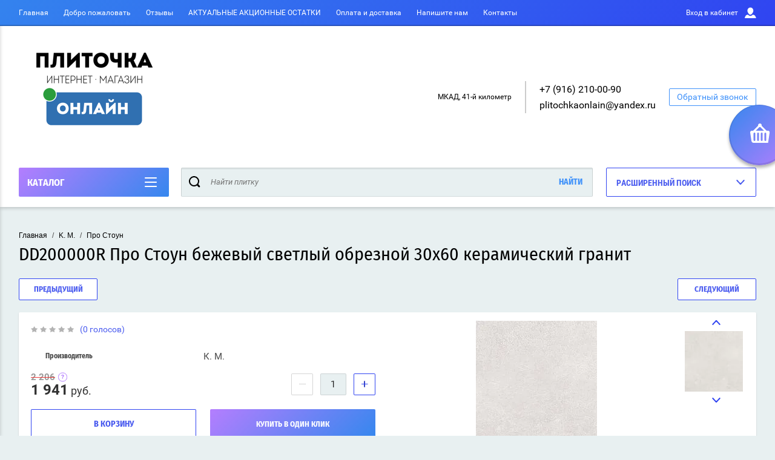

--- FILE ---
content_type: text/html; charset=utf-8
request_url: https://plitochkaonline.ru/magazin/product/dd200000r-pro-stoun-bezhevyj-svetlyj-obreznoj-30x60-keramicheskij-granit
body_size: 49248
content:

	<!doctype html>
<html lang="ru" >
<head>
<meta charset="utf-8">
<meta name="robots" content="all"/>
<title>DD200000R Про Стоун бежевый светлый обрезной 30x60 керамический гранит</title>
<meta name="description" content="DD200000R Про Стоун бежевый светлый обрезной 30x60 керамический гранит">
<meta name="keywords" content="DD200000R Про Стоун бежевый светлый обрезной 30x60 керамический гранит">
<meta name="SKYPE_TOOLBAR" content="SKYPE_TOOLBAR_PARSER_COMPATIBLE">
<meta name="viewport" content="width=device-width, initial-scale=1.0, maximum-scale=1.0, user-scalable=no">
<meta name="format-detection" content="telephone=no">
<meta http-equiv="x-rim-auto-match" content="none">
<script charset="utf-8" src="/g/libs/jquery/2.0.0/jquery.min.js"></script>
	<link rel="stylesheet" href="/g/css/styles_articles_tpl.css">
<link rel="stylesheet" href="/g/libs/lightgallery-proxy-to-hs/lightgallery.proxy.to.hs.min.css" media="all" async>
<script src="/g/libs/lightgallery-proxy-to-hs/lightgallery.proxy.to.hs.stub.min.js"></script>
<script src="/g/libs/lightgallery-proxy-to-hs/lightgallery.proxy.to.hs.js" async></script>

            <!-- 46b9544ffa2e5e73c3c971fe2ede35a5 -->
            <script src='/shared/s3/js/lang/ru.js'></script>
            <script src='/shared/s3/js/common.min.js'></script>
        <link rel='stylesheet' type='text/css' href='/shared/s3/css/calendar.css' /><link rel="icon" href="/favicon.png" type="image/png">
	<link rel="apple-touch-icon" href="/thumb/2/LWXycLAsrYVHUeczKuvz_w/r/favicon.png">
	<link rel="apple-touch-icon" sizes="57x57" href="/thumb/2/cSiQoKjZkTMIo0ziQoXd3Q/57c57/favicon.png">
	<link rel="apple-touch-icon" sizes="60x60" href="/thumb/2/ADHYAP_QOPaTX7kCwZk1yQ/60c60/favicon.png">
	<link rel="apple-touch-icon" sizes="72x72" href="/thumb/2/NUeGOwT7ccqi0vKCk5c7CQ/72c72/favicon.png">
	<link rel="apple-touch-icon" sizes="76x76" href="/thumb/2/hXphuvuCGMlCNmPwtBK8JQ/76c76/favicon.png">
	<link rel="apple-touch-icon" sizes="114x114" href="/thumb/2/eu_DCr8HaH-4Fl9Q5T1Yug/114c114/favicon.png">
	<link rel="apple-touch-icon" sizes="120x120" href="/thumb/2/3MmgBXK7FEpfGfzqoDIQig/120c120/favicon.png">
	<link rel="apple-touch-icon" sizes="144x144" href="/thumb/2/j9LDtrtN_JRbLahuwp6tEA/144c144/favicon.png">
	<link rel="apple-touch-icon" sizes="152x152" href="/thumb/2/hJpSN6oEQd3e9064W7B_Jg/152c152/favicon.png">
	<link rel="apple-touch-icon" sizes="180x180" href="/thumb/2/f_vyPxiafrQ-f6zkloMaLQ/180c180/favicon.png">
	
	<meta name="msapplication-TileImage" content="/thumb/2/bmMZwZpxmRExzY98ed18Wg/c/favicon.png">
	<meta name="msapplication-square70x70logo" content="/thumb/2/u4ZCgXlIt0M0m6gZuZtRyQ/70c70/favicon.png">
	<meta name="msapplication-square150x150logo" content="/thumb/2/foNNC3kvbPYBac4AKEENng/150c150/favicon.png">
	<meta name="msapplication-wide310x150logo" content="/thumb/2/4xXaTyEaqfQGm4mLgRUUfg/310c150/favicon.png">
	<meta name="msapplication-square310x310logo" content="/thumb/2/rmdEXcb0zBLSx3J7TTuAiw/310c310/favicon.png">

<!--s3_require-->
<link rel="stylesheet" href="/g/basestyle/1.0.1/user/user.css" type="text/css"/>
<link rel="stylesheet" href="/g/basestyle/1.0.1/user/user.blue.css" type="text/css"/>
<script type="text/javascript" src="/g/basestyle/1.0.1/user/user.js" async></script>
<!--/s3_require-->

<!--s3_goal-->
<script src="/g/s3/goal/1.0.0/s3.goal.js"></script>
<script>new s3.Goal({map:{"385513":{"goal_id":"385513","object_id":"31100902","event":"submit","system":"sber_ads","label":"cart_order_step","code":"anketa"},"385713":{"goal_id":"385713","object_id":"31100702","event":"submit","system":"sber_ads","label":"cart_order_step","code":"anketa"},"385913":{"goal_id":"385913","object_id":"31100502","event":"submit","system":"sber_ads","label":"cart_order_step","code":"anketa"},"386113":{"goal_id":"386113","object_id":"31100302","event":"submit","system":"sber_ads","label":"cart_order_step","code":"anketa"},"533713":{"goal_id":"533713","object_id":"31100702","event":"submit","system":"sber_ads","label":"form_kupit_v_odin_klik","code":"anketa"},"533913":{"goal_id":"533913","object_id":"31100502","event":"submit","system":"sber_ads","label":"form_podpishites_na_rassylku_vygodnykh_predlozheniy","code":"anketa"},"534113":{"goal_id":"534113","object_id":"31100302","event":"submit","system":"sber_ads","label":"form_obratnyy_zvonok","code":"anketa"}}, goals: [], ecommerce:[]});</script>
<!--/s3_goal-->
			
		
		
		
			<link rel="stylesheet" type="text/css" href="/g/shop2v2/default/css/theme.less.css">		
			<script type="text/javascript" src="/g/printme.js"></script>
		<script type="text/javascript" src="/g/shop2v2/default/js/tpl.js"></script>
		<script type="text/javascript" src="/g/shop2v2/default/js/baron.min.js"></script>
		
			<script type="text/javascript" src="/g/shop2v2/default/js/shop2.2.js"></script>
		
	<script type="text/javascript">shop2.init({"productRefs": {"420460905":{"tolshchina":{"11":["566205305"]},"edinitsa_izmereniya":{"\u043a\u0432.\u043c":["566205305"]},"tsvet":{"\u0431\u0435\u0436\u0435\u0432\u044b\u0439":["566205305"]},"risunok":{"\u043a\u0430\u043c\u0435\u043d\u044c":["566205305"]},"naznachenie":{"\u0434\u043b\u044f \u043f\u043e\u043b\u0430 \/ \u0434\u043b\u044f \u0433\u043e\u0441\u0442\u0438\u043d\u043e\u0439 \/ \u0434\u043b\u044f \u043f\u0440\u0438\u0445\u043e\u0436\u0435\u0439 \/ \u0434\u043b\u044f \u0443\u043b\u0438\u0446\u044b":["566205305"]},"tip_poverkhnosti":{"\u043c\u0430\u0442\u043e\u0432\u0430\u044f":["566205305"]},"ves":{"34.13 \u043a\u0433":["566205305"]},"tip":{"\u041a\u0435\u0440\u0430\u043c\u043e\u0433\u0440\u0430\u043d\u0438\u0442":["566205305"]},"metrazh_upakovki":{"1.4400 \u043a\u0432.\u043c":["566205305"]},"razmer":{"30*60 \u0441\u043c":["566205305"]},"plitok_v_upakovke":{"8 \u0448\u0442":["566205305"]}}},"apiHash": {"getPromoProducts":"9fe6bb9df8fe03e2408845ef0bafc03f","getSearchMatches":"9e87de200c7396f73b3834f7a9116ec2","getFolderCustomFields":"5e11fd73697a4f65976e351b94d7e937","getProductListItem":"2ad516b043c6f0bc7ee63b70117b8c23","cartAddItem":"b7be6a5814edc912a78d9b9d6bf734d2","cartRemoveItem":"a182c5c2b20ac377f9dc42c12024c7ba","cartUpdate":"5905aa30781c613441eb2e8a12641581","cartRemoveCoupon":"8b096a869add9d1ed173b4e65fb2608c","cartAddCoupon":"b6a98f2444607fb07e82a76edec44fed","deliveryCalc":"7f055a641e683a5d542b54fa2f644577","printOrder":"95929a049afc6cc2805cee5ce3c137de","cancelOrder":"9bba8bad06bf51ea08704b7780578b6b","cancelOrderNotify":"59d8099aee47279b2ba82aaf596f71e8","repeatOrder":"49a1c7e5429649939c06a73783d03c39","paymentMethods":"24c848d60e9bfe2ab31b29fc1b503e07","compare":"b49a1ea06fed275cf128e4c405a702e8"},"hash": null,"verId": 3148204,"mode": "product","step": "","uri": "/magazin","IMAGES_DIR": "/d/","my": {"show_sections":true,"buy_alias":"\u0412 \u043a\u043e\u0440\u0437\u0438\u043d\u0443","special_alias":"\u0410\u043a\u0446\u0438\u044f","pricelist_options_toggle":true,"pricelist_options_hide_alias":"\u0412\u0441\u0435 \u043f\u0430\u0440\u0430\u043c\u0435\u0442\u0440\u044b","pricelist_options_show_alias":"\u0421\u043a\u0440\u044b\u0442\u044c \u043f\u0430\u0440\u0430\u043c\u0435\u0442\u0440\u044b","hide_in_search":["name","text"],"collection_image_width":250,"collection_image_height":250,"new_alias":"\u041d\u043e\u0432\u0438\u043d\u043a\u0430","cart_image_width":220,"cart_image_height":220,"hide_article":true,"hide_vendor_in_list":false,"show_modifications_params":false,"gr_collections_fade":true,"gr_img_lazyload":false},"shop2_cart_order_payments": 1,"cf_margin_price_enabled": 0,"maps_yandex_key":"bc1944ff-34d0-44e8-9a15-10808eaa0ad0","maps_google_key":""});</script>
<style type="text/css">.product-item-thumb {width: 400px;}.product-item-thumb .product-image, .product-item-simple .product-image {height: 400px;width: 400px;}.product-item-thumb .product-amount .amount-title {width: 304px;}.product-item-thumb .product-price {width: 350px;}.shop2-product .product-side-l {width: 250px;}.shop2-product .product-image {height: 250px;width: 250px;}.shop2-product .product-thumbnails li {width: 73px;height: 73px;}</style>

<link rel="stylesheet" href="/g/css/styles_articles_tpl.css">
<link rel="stylesheet" href="/t/v11802/images/theme0/theme.scss.css">

<script src="/g/s3/misc/eventable/0.0.1/s3.eventable.js" charset="utf-8"></script>
<script src="/g/s3/misc/math/0.0.1/s3.math.js" charset="utf-8"></script>
<script src="/t/v11802/images/js/menu.js" charset="utf-8"></script>
<script src="/t/v11802/images/js/plugins.js" charset="utf-8"></script>
<script src="/t/v11802/images/js/nouislider.min.js" charset="utf-8"></script>
<script src="/t/v11802/images/js/one.line.menu.js" charset="utf-8"></script>
<script src="/t/v11802/images/js/animit.js"></script>
<script src="/t/v11802/images/js/form_minimal.js" charset="utf-8"></script>
<script src="/t/v11802/images/js/jquery.waslidemenu.min.js"></script>
<script src="/t/v11802/images/js/headeroom.js" charset="utf-8"></script>
<script src="/g/templates/shop2/2.27.2/js/sly-slider.js" charset="utf-8"></script>
<script src="/t/v11802/images/js/jquery.bxslider.min.js" charset="utf-8"></script>
<script src="/t/v11802/images/js/main.js" charset="utf-8"></script>

    <link rel="stylesheet" href="/t/v11802/images/theme5/theme.scss.css">
<link rel="stylesheet" href="/t/v11802/images/css/bdr_styles.scss.css">
</head>
<body class="page-in card-page">
	<div id="shop2-cart-preview" class="cart-emty">
	<svg class="big-cart-icon" id="SvgjsSvg1022" version="1.1" width="68" height="66" viewBox="0 0 68 66"><defs id="SvgjsDefs1023"></defs><path id="SvgjsPath1024" d="M417.26 59.01C417.77 55.589999999999996 415.44 52.75 412.03 52.75H407.09999999999997L390.14 35.79C390.28 35.28 390.34999999999997 34.74 390.34999999999997 34.19C390.34999999999997 30.769999999999996 387.58 27.999999999999996 384.15999999999997 27.999999999999996C380.74999999999994 27.999999999999996 377.97999999999996 30.769999999999996 377.97999999999996 34.19C377.97999999999996 34.739999999999995 378.04999999999995 35.28 378.18999999999994 35.79L361.22999999999996 52.75H356.28999999999996C352.87999999999994 52.75 350.54999999999995 55.55 351.06999999999994 59.01L355.37999999999994 87.74C355.88999999999993 91.16 359.0799999999999 94 362.48999999999995 94C362.48999999999995 94 374.96999999999997 94 387.3299999999999 94C399.67999999999995 94 412.0299999999999 94 412.0299999999999 94L416.1699999999999 66.26ZM365.6 59.1C367.31 59.1 368.70000000000005 60.51 368.70000000000005 62.260000000000005V84.49000000000001C368.70000000000005 86.24000000000001 367.32000000000005 87.65 365.6 87.65C363.89000000000004 87.65 362.51000000000005 86.24000000000001 362.51000000000005 84.49000000000001V62.260000000000005C362.51000000000005 60.510000000000005 363.88000000000005 59.10000000000001 365.6 59.10000000000001ZM377.98 59.1C379.68 59.1 381.07 60.51 381.07 62.260000000000005V84.49000000000001C381.07 86.24000000000001 379.7 87.65 377.98 87.65C376.27000000000004 87.65 374.88 86.24000000000001 374.88 84.49000000000001V62.260000000000005C374.88 60.510000000000005 376.26 59.10000000000001 377.98 59.10000000000001ZM390.35 59.1C392.06 59.1 393.45000000000005 60.51 393.45000000000005 62.260000000000005V84.49000000000001C393.45000000000005 86.24000000000001 392.07000000000005 87.65 390.35 87.65C388.64000000000004 87.65 387.26000000000005 86.24000000000001 387.26000000000005 84.49000000000001V62.260000000000005C387.26000000000005 60.510000000000005 388.63000000000005 59.10000000000001 390.35 59.10000000000001ZM402.73 59.18C404.43 59.18 405.82 60.589999999999996 405.82 62.34V84.57000000000001C405.82 86.32000000000001 404.45 87.73 402.73 87.73C401.02000000000004 87.73 399.63 86.32000000000001 399.63 84.57000000000001V62.34C399.63 60.59 401.01 59.18000000000001 402.73 59.18000000000001ZM382.56 40.17C383.07 40.300000000000004 383.61 40.38 384.16 40.38C384.72 40.38 385.26000000000005 40.300000000000004 385.77000000000004 40.17L398.35 52.75H369.98Z " fill="#f74963" fill-opacity="1" transform="matrix(1,0,0,1,-350,-28)"></path></svg>	
	<div class="cart-icon total disabled">
		<svg id="SvgjsSvg1008" version="1.1" width="33" height="32" viewBox="0 0 33 32"><defs id="SvgjsDefs1009"></defs><path id="SvgjsPath1010" d="M1907.12 202.04C1907.37 200.37 1906.2399999999998 199 1904.59 199H1902.1999999999998L1893.9799999999998 190.78C1894.0399999999997 190.53 1894.0799999999997 190.27 1894.0799999999997 190C1894.0799999999997 188.34 1892.7399999999998 187 1891.0799999999997 187C1889.4199999999996 187 1888.0799999999997 188.34 1888.0799999999997 190C1888.0799999999997 190.27 1888.1099999999997 190.53 1888.1799999999996 190.78L1879.9599999999996 199H1877.5699999999995C1875.9099999999994 199 1874.7799999999995 200.36 1875.0399999999995 202.04L1877.1199999999994 215.95999999999998C1877.3699999999994 217.62999999999997 1878.9199999999994 218.99999999999997 1880.5699999999995 218.99999999999997C1880.5699999999995 218.99999999999997 1886.6199999999994 218.99999999999997 1892.6099999999994 218.99999999999997C1898.5999999999995 218.99999999999997 1904.5899999999995 218.99999999999997 1904.5899999999995 218.99999999999997L1906.5999999999995 205.54999999999998ZM1882.08 202.08C1882.9099999999999 202.08 1883.58 202.76000000000002 1883.58 203.61V214.39000000000001C1883.58 215.24 1882.9099999999999 215.92000000000002 1882.08 215.92000000000002C1881.25 215.92000000000002 1880.58 215.24 1880.58 214.39000000000001V203.61C1880.58 202.76000000000002 1881.25 202.08 1882.08 202.08ZM1888.08 202.08C1888.9099999999999 202.08 1889.58 202.76000000000002 1889.58 203.61V214.39000000000001C1889.58 215.24 1888.9099999999999 215.92000000000002 1888.08 215.92000000000002C1887.25 215.92000000000002 1886.58 215.24 1886.58 214.39000000000001V203.61C1886.58 202.76000000000002 1887.25 202.08 1888.08 202.08ZM1894.08 202.08C1894.9099999999999 202.08 1895.58 202.76000000000002 1895.58 203.61V214.39000000000001C1895.58 215.24 1894.9099999999999 215.92000000000002 1894.08 215.92000000000002C1893.25 215.92000000000002 1892.58 215.24 1892.58 214.39000000000001V203.61C1892.58 202.76000000000002 1893.25 202.08 1894.08 202.08ZM1900.08 202.12C1900.9099999999999 202.12 1901.58 202.8 1901.58 203.65V214.43C1901.58 215.27 1900.9099999999999 215.96 1900.08 215.96C1899.25 215.96 1898.58 215.27 1898.58 214.43V203.65C1898.58 202.8 1899.25 202.12 1900.08 202.12ZM1890.3 192.9C1890.55 192.96 1890.81 193 1891.08 193C1891.35 193 1891.61 192.96 1891.86 192.9L1897.9599999999998 199H1884.1999999999998Z " fill="#ffffff" fill-opacity="1" transform="matrix(1,0,0,1,-1875,-187)" class="small-cart-ico"></path></svg>
		<span class="cart-icon-amount">
			0
		</span>

		 <a href="/magazin/cart" class="cart-icon">
			<svg id="SvgjsSvg1013" version="1.1" width="18" height="16" viewBox="0 0 18 16"><defs id="SvgjsDefs1014"></defs><path id="SvgjsPath1015" d="M1335.29 526.29C1334.8999999999999 526.68 1334.8999999999999 527.3199999999999 1335.29 527.7099999999999C1335.68 528.0999999999999 1336.32 528.0999999999999 1336.71 527.7099999999999L1342.71 521.7099999999999C1343.1000000000001 521.3199999999999 1343.1000000000001 520.68 1342.71 520.29L1336.71 514.29C1336.32 513.9 1335.68 513.9 1335.29 514.29C1334.8999999999999 514.68 1334.8999999999999 515.3199999999999 1335.29 515.7099999999999L1339.58 519.9999999999999H1326V521.9999999999999H1339.58Z " fill="#fff" fill-opacity="1" transform="matrix(1,0,0,1,-1326,-513)"></path></svg>		 
			<span class="cart-icon-amount">оформить заказ</span>
		 </a>		
	</div>
	<div class="cart-body">
		<div class="close-cart"></div>
				<div class="cart-price-amount">
			Ваша корзина пуста
		</div>
			</div>
</div>	<div class="left-panel-mobile">
		<div class="left-panel-mobile-in">
			<div class="close-panel"></div>
			<div id="menu" class="mobile-left-panel slideout-menu">
				<div class="categories-wrap_mobile">
				 	<ul class="categories_mobile">
				 		<li class="categories_title mobile_title">КАТАЛОГ ТОВАРОВ</li>
				            				                 				                 				                 				                 				            				                 				                      				                      				                           <li class="sublevel"><a class="has_sublayer" href="/magazin/folder/stupeni-iz-mramora">ИЗДЕЛИЯ ИЗ МРАМОРА</a>
				                      				                 				                 				                 				                 				            				                 				                      				                           				                                <ul>
				                                    <li class="parrent_name"><a href="/magazin/folder/stupeni-iz-mramora">ИЗДЕЛИЯ ИЗ МРАМОРА</a></li>
				                            					                      				                      				                           <li ><a href="/magazin/folder/stoleshnicy-iz-mramora">Столешницы из мрамора</a>
				                      				                 				                 				                 				                 				            				                 				                      				                           				                                </li>
				                                				                           				                      				                      				                           <li ><a href="/magazin/folder/rakovina-iz-mramora">Раковина из мрамора</a>
				                      				                 				                 				                 				                 				            				                 				                      				                           				                                </li>
				                                				                           				                      				                      				                           <li ><a href="/magazin/folder/stupeni-iz-mramora-lyuboj-formy-i-slozhnosti">Ступени из мрамора любой формы и сложности</a>
				                      				                 				                 				                 				                 				            				                 				                      				                           				                                </li>
				                                				                                     </ul></li>
				                                				                           				                      				                      				                           <li class="sublevel"><a class="has_sublayer" href="/magazin/folder/kleenye-stupeni-iz-keramogranita">ИЗДЕЛИЯ ИЗ КЕРАМОГРАНИТА</a>
				                      				                 				                 				                 				                 				            				                 				                      				                           				                                <ul>
				                                    <li class="parrent_name"><a href="/magazin/folder/kleenye-stupeni-iz-keramogranita">ИЗДЕЛИЯ ИЗ КЕРАМОГРАНИТА</a></li>
				                            					                      				                      				                           <li ><a href="/magazin/folder/kleenye-stupeni-iz-keramogranita-pod-mramor">Клееные ступени из керамогранита под мрамор</a>
				                      				                 				                 				                 				                 				            				                 				                      				                           				                                </li>
				                                				                                     </ul></li>
				                                				                           				                      				                      				                           <li class="sublevel"><a class="has_sublayer" href="/magazin/folder/atlas-concorde-russia-2">ATLAS CONCORDE RUSSIA</a>
				                      				                 				                 				                 				                 				            				                 				                      				                           				                                <ul>
				                                    <li class="parrent_name"><a href="/magazin/folder/atlas-concorde-russia-2">ATLAS CONCORDE RUSSIA</a></li>
				                            					                      				                      				                           <li ><a href="/magazin/folder/atlas-concorde-allure">Allure</a>
				                      				                 				                 				                 				                 				            				                 				                      				                           				                                </li>
				                                				                           				                      				                      				                           <li ><a href="/magazin/folder/atlas-concorde-3d-white">3D White</a>
				                      				                 				                 				                 				                 				            				                 				                      				                           				                                </li>
				                                				                           				                      				                      				                           <li ><a href="/magazin/folder/atlas-concorde-russia-empire">Empire</a>
				                      				                 				                 				                 				                 				            				                 				                      				                           				                                </li>
				                                				                           				                      				                      				                           <li ><a href="/magazin/folder/atlas-concorde-russia-epos">Epos</a>
				                      				                 				                 				                 				                 				            				                 				                      				                           				                                </li>
				                                				                           				                      				                      				                           <li ><a href="/magazin/folder/atlas-concorde-privilege">Privilege</a>
				                      				                 				                 				                 				                 				            				                 				                      				                           				                                </li>
				                                				                           				                      				                      				                           <li ><a href="/magazin/folder/atlas-concorde-supernova-marble">Supernova Marble</a>
				                      				                 				                 				                 				                 				            				                 				                      				                           				                                </li>
				                                				                           				                      				                      				                           <li ><a href="/magazin/folder/atlas-concorde-supernova-onyx">Supernova Onyx</a>
				                      				                 				                 				                 				                 				            				                 				                      				                           				                                </li>
				                                				                           				                      				                      				                           <li ><a href="/magazin/folder/atlas-concorde-victory">Victory</a>
				                      				                 				                 				                 				                 				            				                 				                      				                           				                                </li>
				                                				                           				                      				                      				                           <li ><a href="/magazin/folder/atlas-concorde-cliff">Cliff</a>
				                      				                 				                 				                 				                 				            				                 				                      				                           				                                </li>
				                                				                           				                      				                      				                           <li ><a href="/magazin/folder/atlas-concorde-force">Force</a>
				                      				                 				                 				                 				                 				            				                 				                      				                           				                                </li>
				                                				                           				                      				                      				                           <li ><a href="/magazin/folder/atlas-concorde-landstone">Landstone</a>
				                      				                 				                 				                 				                 				            				                 				                      				                           				                                </li>
				                                				                           				                      				                      				                           <li ><a href="/magazin/folder/atlas-concorde-supernova-stone">Supernova Stone</a>
				                      				                 				                 				                 				                 				            				                 				                      				                           				                                </li>
				                                				                           				                      				                      				                           <li ><a href="/magazin/folder/atlas-concorde-wise">Wise</a>
				                      				                 				                 				                 				                 				            				                 				                      				                           				                                </li>
				                                				                           				                      				                      				                           <li ><a href="/magazin/folder/atlas-concorde-heat">Heat</a>
				                      				                 				                 				                 				                 				            				                 				                      				                           				                                </li>
				                                				                           				                      				                      				                           <li ><a href="/magazin/folder/atlas-concorde-thesis">Thesis</a>
				                      				                 				                 				                 				                 				            				                 				                      				                           				                                </li>
				                                				                           				                      				                      				                           <li ><a href="/magazin/folder/atlas-concorde-iconic">Iconic</a>
				                      				                 				                 				                 				                 				            				                 				                      				                           				                                </li>
				                                				                           				                      				                      				                           <li ><a href="/magazin/folder/atlas-concorde-oak-reserve">Oak Reserve</a>
				                      				                 				                 				                 				                 				            				                 				                      				                           				                                </li>
				                                				                           				                      				                      				                           <li ><a href="/magazin/folder/rive-atlas-concorde">RIVE</a>
				                      				                 				                 				                 				                 				            				                 				                      				                           				                                </li>
				                                				                           				                      				                      				                           <li ><a href="/magazin/folder/forte-dei-marmi">Forte Dei Marmi</a>
				                      				                 				                 				                 				                 				            				                 				                      				                           				                                </li>
				                                				                           				                      				                      				                           <li ><a href="/magazin/folder/symphonyx">Symphonyx</a>
				                      				                 				                 				                 				                 				            				                 				                      				                           				                                </li>
				                                				                           				                      				                      				                           <li ><a href="/magazin/folder/wine-oak">Wine Oak</a>
				                      				                 				                 				                 				                 				            				                 				                      				                           				                                </li>
				                                				                           				                      				                      				                           <li ><a href="/magazin/folder/rinascente">Rinascente</a>
				                      				                 				                 				                 				                 				            				                 				                      				                           				                                </li>
				                                				                           				                      				                      				                           <li ><a href="/magazin/folder/atlas-concorde-drift-1">Drift</a>
				                      				                 				                 				                 				                 				            				                 				                      				                           				                                </li>
				                                				                                     </ul></li>
				                                				                           				                      				                      				                           <li class="sublevel"><a class="has_sublayer" href="/magazin/folder/nazvanie">Лапарет</a>
				                      				                 				                 				                 				                 				            				                 				                      				                           				                                <ul>
				                                    <li class="parrent_name"><a href="/magazin/folder/nazvanie">Лапарет</a></li>
				                            					                      				                      				                           <li ><a href="/magazin/folder/kollekciya-focus-laparet">Коллекция Focus  (Laparet</a>
				                      				                 				                 				                 				                 				            				                 				                      				                           				                                </li>
				                                				                           				                      				                      				                           <li ><a href="/magazin/folder/kollekciya-pulpis-laparet">Коллекция Pulpis  (Laparet</a>
				                      				                 				                 				                 				                 				            				                 				                      				                           				                                </li>
				                                				                           				                      				                      				                           <li ><a href="/magazin/folder/kollekciya-select-laparet">Коллекция Select  (Laparet</a>
				                      				                 				                 				                 				                 				            				                 				                      				                           				                                </li>
				                                				                           				                      				                      				                           <li ><a href="/magazin/folder/kollekciya-clear-laparet">Коллекция Clear  (Laparet</a>
				                      				                 				                 				                 				                 				            				                 				                      				                           				                                </li>
				                                				                           				                      				                      				                           <li ><a href="/magazin/folder/kollekciya-route-laparet">Коллекция Route  (Laparet</a>
				                      				                 				                 				                 				                 				            				                 				                      				                           				                                </li>
				                                				                           				                      				                      				                           <li ><a href="/magazin/folder/kollekciya-prime-laparet">Коллекция Prime  (Laparet</a>
				                      				                 				                 				                 				                 				            				                 				                      				                           				                                </li>
				                                				                           				                      				                      				                           <li ><a href="/magazin/folder/kollekciya-royal-laparet">Коллекция Royal  (Laparet</a>
				                      				                 				                 				                 				                 				            				                 				                      				                           				                                </li>
				                                				                           				                      				                      				                           <li ><a href="/magazin/folder/kollekciya-eco-laparet">Коллекция Eco  (Laparet</a>
				                      				                 				                 				                 				                 				            				                 				                      				                           				                                </li>
				                                				                           				                      				                      				                           <li ><a href="/magazin/folder/kollekciya-rubio-laparet">Коллекция Rubio  (Laparet</a>
				                      				                 				                 				                 				                 				            				                 				                      				                           				                                </li>
				                                				                           				                      				                      				                           <li ><a href="/magazin/folder/kollekciya-plant-laparet">Коллекция Plant  (Laparet</a>
				                      				                 				                 				                 				                 				            				                 				                      				                           				                                </li>
				                                				                           				                      				                      				                           <li ><a href="/magazin/folder/kollekciya-savoy-laparet">Коллекция Savoy  (Laparet</a>
				                      				                 				                 				                 				                 				            				                 				                      				                           				                                </li>
				                                				                           				                      				                      				                           <li ><a href="/magazin/folder/kollekciya-serenity-laparet">Коллекция Serenity  (Laparet</a>
				                      				                 				                 				                 				                 				            				                 				                      				                           				                                </li>
				                                				                           				                      				                      				                           <li ><a href="/magazin/folder/kollekciya-sigma-laparet">Коллекция Sigma  (Laparet</a>
				                      				                 				                 				                 				                 				            				                 				                      				                           				                                </li>
				                                				                           				                      				                      				                           <li ><a href="/magazin/folder/kollekciya-silver-laparet">Коллекция Silver  (Laparet</a>
				                      				                 				                 				                 				                 				            				                 				                      				                           				                                </li>
				                                				                           				                      				                      				                           <li ><a href="/magazin/folder/kollekciya-sensio-laparet">Коллекция Sensio  (Laparet</a>
				                      				                 				                 				                 				                 				            				                 				                      				                           				                                </li>
				                                				                           				                      				                      				                           <li ><a href="/magazin/folder/kollekciya-tabu-laparet">Коллекция Tabu  (Laparet</a>
				                      				                 				                 				                 				                 				            				                 				                      				                           				                                </li>
				                                				                           				                      				                      				                           <li ><a href="/magazin/folder/kollekciya-sky-laparet">Коллекция Sky  (Laparet</a>
				                      				                 				                 				                 				                 				            				                 				                      				                           				                                </li>
				                                				                           				                      				                      				                           <li ><a href="/magazin/folder/kollekciya-slim-laparet">Коллекция Slim  (Laparet</a>
				                      				                 				                 				                 				                 				            				                 				                      				                           				                                </li>
				                                				                           				                      				                      				                           <li ><a href="/magazin/folder/kollekciya-elma-laparet">Коллекция Elma  (Laparet</a>
				                      				                 				                 				                 				                 				            				                 				                      				                           				                                </li>
				                                				                           				                      				                      				                           <li ><a href="/magazin/folder/kollekciya-oak-laparet">Коллекция Oak  (Laparet</a>
				                      				                 				                 				                 				                 				            				                 				                      				                           				                                </li>
				                                				                           				                      				                      				                           <li ><a href="/magazin/folder/kollekciya-fronda-laparet">Коллекция Fronda  (Laparet</a>
				                      				                 				                 				                 				                 				            				                 				                      				                           				                                </li>
				                                				                           				                      				                      				                           <li ><a href="/magazin/folder/kollekciya-soul-laparet">Коллекция Soul  (Laparet</a>
				                      				                 				                 				                 				                 				            				                 				                      				                           				                                </li>
				                                				                           				                      				                      				                           <li ><a href="/magazin/folder/kollekciya-space-laparet">Коллекция Space  (Laparet</a>
				                      				                 				                 				                 				                 				            				                 				                      				                           				                                </li>
				                                				                           				                      				                      				                           <li ><a href="/magazin/folder/kollekciya-laurel-laparet">Коллекция Laurel  (Laparet</a>
				                      				                 				                 				                 				                 				            				                 				                      				                           				                                </li>
				                                				                           				                      				                      				                           <li ><a href="/magazin/folder/kollekciya-alabama-laparet">Коллекция Alabama  (Laparet</a>
				                      				                 				                 				                 				                 				            				                 				                      				                           				                                </li>
				                                				                           				                      				                      				                           <li ><a href="/magazin/folder/kollekciya-step-laparet">Коллекция Step  (Laparet</a>
				                      				                 				                 				                 				                 				            				                 				                      				                           				                                </li>
				                                				                           				                      				                      				                           <li ><a href="/magazin/folder/kollekciya-allure-laparet">Коллекция Allure  (Laparet</a>
				                      				                 				                 				                 				                 				            				                 				                      				                           				                                </li>
				                                				                           				                      				                      				                           <li ><a href="/magazin/folder/kollekciya-ash-laparet">Коллекция Ash  (Laparet</a>
				                      				                 				                 				                 				                 				            				                 				                      				                           				                                </li>
				                                				                           				                      				                      				                           <li ><a href="/magazin/folder/kollekciya-stream-laparet">Коллекция Stream  (Laparet</a>
				                      				                 				                 				                 				                 				            				                 				                      				                           				                                </li>
				                                				                           				                      				                      				                           <li ><a href="/magazin/folder/kollekciya-suite-laparet">Коллекция Suite  (Laparet</a>
				                      				                 				                 				                 				                 				            				                 				                      				                           				                                </li>
				                                				                           				                      				                      				                           <li ><a href="/magazin/folder/kollekciya-bering-laparet">Коллекция Bering  (Laparet</a>
				                      				                 				                 				                 				                 				            				                 				                      				                           				                                </li>
				                                				                           				                      				                      				                           <li ><a href="/magazin/folder/kollekciya-aria-laparet">Коллекция Aria  (Laparet</a>
				                      				                 				                 				                 				                 				            				                 				                      				                           				                                </li>
				                                				                           				                      				                      				                           <li ><a href="/magazin/folder/kollekciya-sunlight-laparet">Коллекция Sunlight  (Laparet</a>
				                      				                 				                 				                 				                 				            				                 				                      				                           				                                </li>
				                                				                           				                      				                      				                           <li ><a href="/magazin/folder/kollekciya-happy-laparet">Коллекция Happy  (Laparet</a>
				                      				                 				                 				                 				                 				            				                 				                      				                           				                                </li>
				                                				                           				                      				                      				                           <li ><a href="/magazin/folder/kollekciya-timber-laparet">Коллекция Timber  (Laparet</a>
				                      				                 				                 				                 				                 				            				                 				                      				                           				                                </li>
				                                				                           				                      				                      				                           <li ><a href="/magazin/folder/kollekciya-time-laparet">Коллекция Time  (Laparet</a>
				                      				                 				                 				                 				                 				            				                 				                      				                           				                                </li>
				                                				                           				                      				                      				                           <li ><a href="/magazin/folder/kollekciya-troffi-laparet">Коллекция Troffi  (Laparet</a>
				                      				                 				                 				                 				                 				            				                 				                      				                           				                                </li>
				                                				                           				                      				                      				                           <li ><a href="/magazin/folder/kollekciya-uffizi-laparet">Коллекция Uffizi  (Laparet</a>
				                      				                 				                 				                 				                 				            				                 				                      				                           				                                </li>
				                                				                           				                      				                      				                           <li ><a href="/magazin/folder/kollekciya-vega-bezhevyj-laparet">Коллекция Vega бежевый  (Laparet</a>
				                      				                 				                 				                 				                 				            				                 				                      				                           				                                </li>
				                                				                           				                      				                      				                           <li ><a href="/magazin/folder/kollekciya-universalnye-elementy-laparet">Коллекция Универсальные элементы  (Laparet</a>
				                      				                 				                 				                 				                 				            				                 				                      				                           				                                </li>
				                                				                           				                      				                      				                           <li ><a href="/magazin/folder/kollekciya-vega-seryj-laparet">Коллекция Vega серый  (Laparet</a>
				                      				                 				                 				                 				                 				            				                 				                      				                           				                                </li>
				                                				                           				                      				                      				                           <li ><a href="/magazin/folder/kollekciya-venus-laparet">Коллекция Venus  (Laparet</a>
				                      				                 				                 				                 				                 				            				                 				                      				                           				                                </li>
				                                				                           				                      				                      				                           <li ><a href="/magazin/folder/kollekciya-versus-laparet">Коллекция Versus  (Laparet</a>
				                      				                 				                 				                 				                 				            				                 				                      				                           				                                </li>
				                                				                           				                      				                      				                           <li ><a href="/magazin/folder/kollekciya-viva-laparet">Коллекция Viva  (Laparet</a>
				                      				                 				                 				                 				                 				            				                 				                      				                           				                                </li>
				                                				                           				                      				                      				                           <li ><a href="/magazin/folder/kollekciya-west-laparet">Коллекция West  (Laparet</a>
				                      				                 				                 				                 				                 				            				                 				                      				                           				                                </li>
				                                				                           				                      				                      				                           <li ><a href="/magazin/folder/kollekciya-york-laparet">Коллекция York  (Laparet</a>
				                      				                 				                 				                 				                 				            				                 				                      				                           				                                </li>
				                                				                           				                      				                      				                           <li ><a href="/magazin/folder/kollekciya-zen-laparet">Коллекция Zen  (Laparet</a>
				                      				                 				                 				                 				                 				            				                 				                      				                           				                                </li>
				                                				                           				                      				                      				                           <li ><a href="/magazin/folder/kollekciya-village-laparet">Коллекция Village  (Laparet</a>
				                      				                 				                 				                 				                 				            				                 				                      				                           				                                </li>
				                                				                           				                      				                      				                           <li ><a href="/magazin/folder/kollekciya-sweep-laparet">Коллекция Sweep  (Laparet</a>
				                      				                 				                 				                 				                 				            				                 				                      				                           				                                </li>
				                                				                           				                      				                      				                           <li ><a href="/magazin/folder/kollekciya-marmara-laparet">Коллекция Мармара  (Laparet</a>
				                      				                 				                 				                 				                 				            				                 				                      				                           				                                </li>
				                                				                           				                      				                      				                           <li ><a href="/magazin/folder/kollekciya-lord-laparet">Коллекция Lord  (Laparet</a>
				                      				                 				                 				                 				                 				            				                 				                      				                           				                                </li>
				                                				                           				                      				                      				                           <li ><a href="/magazin/folder/kollekciya-camelot-laparet">Коллекция Camelot  (Laparet</a>
				                      				                 				                 				                 				                 				            				                 				                      				                           				                                </li>
				                                				                           				                      				                      				                           <li ><a href="/magazin/folder/kollekciya-magna-laparet">Коллекция Magna  (Laparet</a>
				                      				                 				                 				                 				                 				            				                 				                      				                           				                                </li>
				                                				                           				                      				                      				                           <li ><a href="/magazin/folder/kollekciya-marmo-laparet">Коллекция Marmo  (Laparet</a>
				                      				                 				                 				                 				                 				            				                 				                      				                           				                                </li>
				                                				                           				                      				                      				                           <li ><a href="/magazin/folder/kollekciya-mason-laparet">Коллекция Mason  (Laparet</a>
				                      				                 				                 				                 				                 				            				                 				                      				                           				                                </li>
				                                				                           				                      				                      				                           <li ><a href="/magazin/folder/kollekciya-metallica-laparet">Коллекция Metallica  (Laparet</a>
				                      				                 				                 				                 				                 				            				                 				                      				                           				                                </li>
				                                				                           				                      				                      				                           <li ><a href="/magazin/folder/kollekciya-metropol-laparet">Коллекция Metropol  (Laparet</a>
				                      				                 				                 				                 				                 				            				                 				                      				                           				                                </li>
				                                				                           				                      				                      				                           <li ><a href="/magazin/folder/kollekciya-michel-laparet">Коллекция Michel  (Laparet</a>
				                      				                 				                 				                 				                 				            				                 				                      				                           				                                </li>
				                                				                           				                      				                      				                           <li ><a href="/magazin/folder/kollekciya-miracle-cersanit">Коллекция Miracle  (Cersanit</a>
				                      				                 				                 				                 				                 				            				                 				                      				                           				                                </li>
				                                				                           				                      				                      				                           <li ><a href="/magazin/folder/kollekciya-mizar-laparet">Коллекция Mizar  (Laparet</a>
				                      				                 				                 				                 				                 				            				                 				                      				                           				                                </li>
				                                				                           				                      				                      				                           <li ><a href="/magazin/folder/kollekciya-modena-laparet">Коллекция Modena  (Laparet</a>
				                      				                 				                 				                 				                 				            				                 				                      				                           				                                </li>
				                                				                           				                      				                      				                           <li ><a href="/magazin/folder/kollekciya-monblanc-laparet">Коллекция Monblanc  (Laparet</a>
				                      				                 				                 				                 				                 				            				                 				                      				                           				                                </li>
				                                				                           				                      				                      				                           <li ><a href="/magazin/folder/kollekciya-monti-laparet">Коллекция Monti  (Laparet</a>
				                      				                 				                 				                 				                 				            				                 				                      				                           				                                </li>
				                                				                           				                      				                      				                           <li ><a href="/magazin/folder/kollekciya-morgan-laparet">Коллекция Morgan  (Laparet</a>
				                      				                 				                 				                 				                 				            				                 				                      				                           				                                </li>
				                                				                           				                      				                      				                           <li ><a href="/magazin/folder/kollekciya-native-laparet">Коллекция Native  (Laparet</a>
				                      				                 				                 				                 				                 				            				                 				                      				                           				                                </li>
				                                				                           				                      				                      				                           <li ><a href="/magazin/folder/kollekciya-nemo-laparet">Коллекция Nemo  (Laparet</a>
				                      				                 				                 				                 				                 				            				                 				                      				                           				                                </li>
				                                				                           				                      				                      				                           <li ><a href="/magazin/folder/kollekciya-neon-laparet">Коллекция Neon  (Laparet</a>
				                      				                 				                 				                 				                 				            				                 				                      				                           				                                </li>
				                                				                           				                      				                      				                           <li ><a href="/magazin/folder/kollekciya-next-laparet">Коллекция Next  (Laparet</a>
				                      				                 				                 				                 				                 				            				                 				                      				                           				                                </li>
				                                				                           				                      				                      				                           <li ><a href="/magazin/folder/kollekciya-nord-laparet">Коллекция Nord  (Laparet</a>
				                      				                 				                 				                 				                 				            				                 				                      				                           				                                </li>
				                                				                           				                      				                      				                           <li ><a href="/magazin/folder/kollekciya-aquatic-laparet">Коллекция Aquatic  (Laparet</a>
				                      				                 				                 				                 				                 				            				                 				                      				                           				                                </li>
				                                				                           				                      				                      				                           <li ><a href="/magazin/folder/kollekciya-oliver-laparet">Коллекция Oliver  (Laparet</a>
				                      				                 				                 				                 				                 				            				                 				                      				                           				                                </li>
				                                				                           				                      				                      				                           <li ><a href="/magazin/folder/kollekciya-organic-laparet">Коллекция Organic  (Laparet</a>
				                      				                 				                 				                 				                 				            				                 				                      				                           				                                </li>
				                                				                           				                      				                      				                           <li ><a href="/magazin/folder/kollekciya-statuario-laparet">Коллекция Statuario  (Laparet</a>
				                      				                 				                 				                 				                 				            				                 				                      				                           				                                </li>
				                                				                           				                      				                      				                           <li ><a href="/magazin/folder/kollekciya-pacific-laparet">Коллекция Pacific  (Laparet</a>
				                      				                 				                 				                 				                 				            				                 				                      				                           				                                </li>
				                                				                           				                      				                      				                           <li ><a href="/magazin/folder/kollekciya-palacio-laparet">Коллекция Palacio  (Laparet</a>
				                      				                 				                 				                 				                 				            				                 				                      				                           				                                </li>
				                                				                           				                      				                      				                           <li ><a href="/magazin/folder/kollekciya-palazzo-laparet">Коллекция Palazzo  (Laparet</a>
				                      				                 				                 				                 				                 				            				                 				                      				                           				                                </li>
				                                				                           				                      				                      				                           <li ><a href="/magazin/folder/kollekciya-pegas-bezhevyj-laparet">Коллекция Pegas бежевый  (Laparet</a>
				                      				                 				                 				                 				                 				            				                 				                      				                           				                                </li>
				                                				                           				                      				                      				                           <li ><a href="/magazin/folder/kollekciya-pegas-seryj-laparet">Коллекция Pegas серый  (Laparet</a>
				                      				                 				                 				                 				                 				            				                 				                      				                           				                                </li>
				                                				                           				                      				                      				                           <li ><a href="/magazin/folder/kollekciya-libra-laparet">Коллекция Libra  (Laparet</a>
				                      				                 				                 				                 				                 				            				                 				                      				                           				                                </li>
				                                				                           				                      				                      				                           <li ><a href="/magazin/folder/kollekciya-persey-laparet">Коллекция Persey  (Laparet</a>
				                      				                 				                 				                 				                 				            				                 				                      				                           				                                </li>
				                                				                           				                      				                      				                           <li ><a href="/magazin/folder/kollekciya-plazma-laparet">Коллекция Plazma  (Laparet</a>
				                      				                 				                 				                 				                 				            				                 				                      				                           				                                </li>
				                                				                           				                      				                      				                           <li ><a href="/magazin/folder/kollekciya-poeme-laparet">Коллекция Poeme  (Laparet</a>
				                      				                 				                 				                 				                 				            				                 				                      				                           				                                </li>
				                                				                           				                      				                      				                           <li ><a href="/magazin/folder/kollekciya-polaris-laparet">Коллекция Polaris  (Laparet</a>
				                      				                 				                 				                 				                 				            				                 				                      				                           				                                </li>
				                                				                           				                      				                      				                           <li ><a href="/magazin/folder/kollekciya-polaris-seryj-laparet">Коллекция Polaris серый  (Laparet</a>
				                      				                 				                 				                 				                 				            				                 				                      				                           				                                </li>
				                                				                           				                      				                      				                           <li ><a href="/magazin/folder/kollekciya-prada-laparet">Коллекция Prada  (Laparet</a>
				                      				                 				                 				                 				                 				            				                 				                      				                           				                                </li>
				                                				                           				                      				                      				                           <li ><a href="/magazin/folder/kollekciya-craft-laparet">Коллекция Craft  (Laparet</a>
				                      				                 				                 				                 				                 				            				                 				                      				                           				                                </li>
				                                				                           				                      				                      				                           <li ><a href="/magazin/folder/kollekciya-cromat-laparet">Коллекция Cromat  (Laparet</a>
				                      				                 				                 				                 				                 				            				                 				                      				                           				                                </li>
				                                				                           				                      				                      				                           <li ><a href="/magazin/folder/kollekciya-prima-laparet">Коллекция Prima  (Laparet</a>
				                      				                 				                 				                 				                 				            				                 				                      				                           				                                </li>
				                                				                           				                      				                      				                           <li ><a href="/magazin/folder/kollekciya-crystal-laparet">Коллекция Crystal  (Laparet</a>
				                      				                 				                 				                 				                 				            				                 				                      				                           				                                </li>
				                                				                           				                      				                      				                           <li ><a href="/magazin/folder/kollekciya-diadema-laparet">Коллекция Diadema  (Laparet</a>
				                      				                 				                 				                 				                 				            				                 				                      				                           				                                </li>
				                                				                           				                      				                      				                           <li ><a href="/magazin/folder/kollekciya-diamond-laparet">Коллекция Diamond  (Laparet</a>
				                      				                 				                 				                 				                 				            				                 				                      				                           				                                </li>
				                                				                           				                      				                      				                           <li ><a href="/magazin/folder/kollekciya-dreams-laparet">Коллекция Dreams  (Laparet</a>
				                      				                 				                 				                 				                 				            				                 				                      				                           				                                </li>
				                                				                           				                      				                      				                           <li ><a href="/magazin/folder/kollekciya-disco-laparet">Коллекция Disco  (Laparet</a>
				                      				                 				                 				                 				                 				            				                 				                      				                           				                                </li>
				                                				                           				                      				                      				                           <li ><a href="/magazin/folder/kollekciya-calacatta-carve-laparet">Коллекция Calacatta Carve  (Laparet</a>
				                      				                 				                 				                 				                 				            				                 				                      				                           				                                </li>
				                                				                           				                      				                      				                           <li ><a href="/magazin/folder/kollekciya-echo-laparet">Коллекция Echo  (Laparet</a>
				                      				                 				                 				                 				                 				            				                 				                      				                           				                                </li>
				                                				                           				                      				                      				                           <li ><a href="/magazin/folder/kollekciya-elegance-laparet">Коллекция Elegance  (Laparet</a>
				                      				                 				                 				                 				                 				            				                 				                      				                           				                                </li>
				                                				                           				                      				                      				                           <li ><a href="/magazin/folder/kollekciya-capella-laparet">Коллекция Capella  (Laparet</a>
				                      				                 				                 				                 				                 				            				                 				                      				                           				                                </li>
				                                				                           				                      				                      				                           <li ><a href="/magazin/folder/kollekciya-eden-laparet">Коллекция Eden  (Laparet</a>
				                      				                 				                 				                 				                 				            				                 				                      				                           				                                </li>
				                                				                           				                      				                      				                           <li ><a href="/magazin/folder/kollekciya-elektra-laparet">Коллекция Elektra  (Laparet</a>
				                      				                 				                 				                 				                 				            				                 				                      				                           				                                </li>
				                                				                           				                      				                      				                           <li ><a href="/magazin/folder/kollekciya-elise-laparet">Коллекция Elise  (Laparet</a>
				                      				                 				                 				                 				                 				            				                 				                      				                           				                                </li>
				                                				                           				                      				                      				                           <li ><a href="/magazin/folder/kollekciya-emperador-brown-laparet">Коллекция Emperador Brown  (Laparet</a>
				                      				                 				                 				                 				                 				            				                 				                      				                           				                                </li>
				                                				                           				                      				                      				                           <li ><a href="/magazin/folder/kollekciya-calacatta-superb-laparet">Коллекция Calacatta Superb  (Laparet</a>
				                      				                 				                 				                 				                 				            				                 				                      				                           				                                </li>
				                                				                           				                      				                      				                           <li ><a href="/magazin/folder/kollekciya-envy-laparet">Коллекция Envy  (Laparet</a>
				                      				                 				                 				                 				                 				            				                 				                      				                           				                                </li>
				                                				                           				                      				                      				                           <li ><a href="/magazin/folder/kollekciya-bona-laparet">Коллекция Bona  (Laparet</a>
				                      				                 				                 				                 				                 				            				                 				                      				                           				                                </li>
				                                				                           				                      				                      				                           <li ><a href="/magazin/folder/kollekciya-enya-laparet">Коллекция Enya  (Laparet</a>
				                      				                 				                 				                 				                 				            				                 				                      				                           				                                </li>
				                                				                           				                      				                      				                           <li ><a href="/magazin/folder/kollekciya-eridan-laparet">Коллекция Eridan  (Laparet</a>
				                      				                 				                 				                 				                 				            				                 				                      				                           				                                </li>
				                                				                           				                      				                      				                           <li ><a href="/magazin/folder/kollekciya-escada-laparet">Коллекция Escada  (Laparet</a>
				                      				                 				                 				                 				                 				            				                 				                      				                           				                                </li>
				                                				                           				                      				                      				                           <li ><a href="/magazin/folder/kollekciya-etnis-laparet">Коллекция Etnis  (Laparet</a>
				                      				                 				                 				                 				                 				            				                 				                      				                           				                                </li>
				                                				                           				                      				                      				                           <li ><a href="/magazin/folder/kollekciya-event-laparet">Коллекция Event  (Laparet</a>
				                      				                 				                 				                 				                 				            				                 				                      				                           				                                </li>
				                                				                           				                      				                      				                           <li ><a href="/magazin/folder/kollekciya-extra-laparet">Коллекция Extra  (Laparet</a>
				                      				                 				                 				                 				                 				            				                 				                      				                           				                                </li>
				                                				                           				                      				                      				                           <li ><a href="/magazin/folder/kollekciya-ferry-laparet">Коллекция Ferry  (Laparet</a>
				                      				                 				                 				                 				                 				            				                 				                      				                           				                                </li>
				                                				                           				                      				                      				                           <li ><a href="/magazin/folder/kollekciya-flash-laparet">Коллекция Flash  (Laparet</a>
				                      				                 				                 				                 				                 				            				                 				                      				                           				                                </li>
				                                				                           				                      				                      				                           <li ><a href="/magazin/folder/kollekciya-sand-laparet">Коллекция Sand  (Laparet</a>
				                      				                 				                 				                 				                 				            				                 				                      				                           				                                </li>
				                                				                           				                      				                      				                           <li ><a href="/magazin/folder/kollekciya-flint-laparet">Коллекция Flint  (Laparet</a>
				                      				                 				                 				                 				                 				            				                 				                      				                           				                                </li>
				                                				                           				                      				                      				                           <li ><a href="/magazin/folder/kollekciya-forest-laparet">Коллекция Forest  (Laparet</a>
				                      				                 				                 				                 				                 				            				                 				                      				                           				                                </li>
				                                				                           				                      				                      				                           <li ><a href="/magazin/folder/kollekciya-fort-laparet">Коллекция Fort  (Laparet</a>
				                      				                 				                 				                 				                 				            				                 				                      				                           				                                </li>
				                                				                           				                      				                      				                           <li ><a href="/magazin/folder/kollekciya-frame-laparet">Коллекция Frame  (Laparet</a>
				                      				                 				                 				                 				                 				            				                 				                      				                           				                                </li>
				                                				                           				                      				                      				                           <li ><a href="/magazin/folder/kollekciya-shine-laparet">Коллекция Shine  (Laparet</a>
				                      				                 				                 				                 				                 				            				                 				                      				                           				                                </li>
				                                				                           				                      				                      				                           <li ><a href="/magazin/folder/kollekciya-genesis-laparet">Коллекция Genesis  (Laparet</a>
				                      				                 				                 				                 				                 				            				                 				                      				                           				                                </li>
				                                				                           				                      				                      				                           <li ><a href="/magazin/folder/kollekciya-gio-laparet">Коллекция Gio  (Laparet</a>
				                      				                 				                 				                 				                 				            				                 				                      				                           				                                </li>
				                                				                           				                      				                      				                           <li ><a href="/magazin/folder/kollekciya-giza-laparet">Коллекция Giza  (Laparet</a>
				                      				                 				                 				                 				                 				            				                 				                      				                           				                                </li>
				                                				                           				                      				                      				                           <li ><a href="/magazin/folder/kollekciya-glossy-laparet">Коллекция Glossy  (Laparet</a>
				                      				                 				                 				                 				                 				            				                 				                      				                           				                                </li>
				                                				                           				                      				                      				                           <li ><a href="/magazin/folder/kollekciya-granel-laparet">Коллекция Granel  (Laparet</a>
				                      				                 				                 				                 				                 				            				                 				                      				                           				                                </li>
				                                				                           				                      				                      				                           <li ><a href="/magazin/folder/kollekciya-gregory-laparet">Коллекция Gregory  (Laparet</a>
				                      				                 				                 				                 				                 				            				                 				                      				                           				                                </li>
				                                				                           				                      				                      				                           <li ><a href="/magazin/folder/kollekciya-grip-laparet">Коллекция Grip  (Laparet</a>
				                      				                 				                 				                 				                 				            				                 				                      				                           				                                </li>
				                                				                           				                      				                      				                           <li ><a href="/magazin/folder/kollekciya-havana-laparet">Коллекция Havana  (Laparet</a>
				                      				                 				                 				                 				                 				            				                 				                      				                           				                                </li>
				                                				                           				                      				                      				                           <li ><a href="/magazin/folder/kollekciya-simple-laparet">Коллекция Simple  (Laparet</a>
				                      				                 				                 				                 				                 				            				                 				                      				                           				                                </li>
				                                				                           				                      				                      				                           <li ><a href="/magazin/folder/kollekciya-ice-laparet">Коллекция Ice  (Laparet</a>
				                      				                 				                 				                 				                 				            				                 				                      				                           				                                </li>
				                                				                           				                      				                      				                           <li ><a href="/magazin/folder/kollekciya-ivory-laparet">Коллекция Ivory  (Laparet</a>
				                      				                 				                 				                 				                 				            				                 				                      				                           				                                </li>
				                                				                           				                      				                      				                           <li ><a href="/magazin/folder/kollekciya-java-laparet">Коллекция Java  (Laparet</a>
				                      				                 				                 				                 				                 				            				                 				                      				                           				                                </li>
				                                				                           				                      				                      				                           <li ><a href="/magazin/folder/kollekciya-avenue-laparet">Коллекция Avenue  (Laparet</a>
				                      				                 				                 				                 				                 				            				                 				                      				                           				                                </li>
				                                				                           				                      				                      				                           <li ><a href="/magazin/folder/kollekciya-joy-laparet">Коллекция Joy  (Laparet</a>
				                      				                 				                 				                 				                 				            				                 				                      				                           				                                </li>
				                                				                           				                      				                      				                           <li ><a href="/magazin/folder/kollekciya-milos-white-laparet">Коллекция Milos white  (Laparet</a>
				                      				                 				                 				                 				                 				            				                 				                      				                           				                                </li>
				                                				                           				                      				                      				                           <li ><a href="/magazin/folder/kollekciya-calacatta-royal-laparet">Коллекция Calacatta Royal  (Laparet</a>
				                      				                 				                 				                 				                 				            				                 				                      				                           				                                </li>
				                                				                           				                      				                      				                           <li ><a href="/magazin/folder/kollekciya-kanzas-laparet">Коллекция Kanzas  (Laparet</a>
				                      				                 				                 				                 				                 				            				                 				                      				                           				                                </li>
				                                				                           				                      				                      				                           <li ><a href="/magazin/folder/kollekciya-kopengagen-laparet">Коллекция Kopengagen  (Laparet</a>
				                      				                 				                 				                 				                 				            				                 				                      				                           				                                </li>
				                                				                           				                      				                      				                           <li ><a href="/magazin/folder/kollekciya-land-laparet">Коллекция Land  (Laparet</a>
				                      				                 				                 				                 				                 				            				                 				                      				                           				                                </li>
				                                				                           				                      				                      				                           <li ><a href="/magazin/folder/kollekciya-lapalma-laparet">Коллекция Lapalma  (Laparet</a>
				                      				                 				                 				                 				                 				            				                 				                      				                           				                                </li>
				                                				                           				                      				                      				                           <li ><a href="/magazin/folder/kollekciya-afina-laparet">Коллекция Afina  (Laparet</a>
				                      				                 				                 				                 				                 				            				                 				                      				                           				                                </li>
				                                				                           				                      				                      				                           <li ><a href="/magazin/folder/kollekciya-alaska-laparet">Коллекция Alaska  (Laparet</a>
				                      				                 				                 				                 				                 				            				                 				                      				                           				                                </li>
				                                				                           				                      				                      				                           <li ><a href="/magazin/folder/kollekciya-alcor-laparet">Коллекция Alcor  (Laparet</a>
				                      				                 				                 				                 				                 				            				                 				                      				                           				                                </li>
				                                				                           				                      				                      				                           <li ><a href="/magazin/folder/kollekciya-terra-laparet">Коллекция Terra  (Laparet</a>
				                      				                 				                 				                 				                 				            				                 				                      				                           				                                </li>
				                                				                           				                      				                      				                           <li ><a href="/magazin/folder/kollekciya-alvaro-laparet">Коллекция Alvaro  (Laparet</a>
				                      				                 				                 				                 				                 				            				                 				                      				                           				                                </li>
				                                				                           				                      				                      				                           <li ><a href="/magazin/folder/kollekciya-arctic-laparet">Коллекция Arctic  (Laparet</a>
				                      				                 				                 				                 				                 				            				                 				                      				                           				                                </li>
				                                				                           				                      				                      				                           <li ><a href="/magazin/folder/kollekciya-arena-laparet">Коллекция Arena  (Laparet</a>
				                      				                 				                 				                 				                 				            				                 				                      				                           				                                </li>
				                                				                           				                      				                      				                           <li ><a href="/magazin/folder/kollekciya-arno-laparet">Коллекция Arno  (Laparet</a>
				                      				                 				                 				                 				                 				            				                 				                      				                           				                                </li>
				                                				                           				                      				                      				                           <li ><a href="/magazin/folder/kollekciya-golden-white-statuario-laparet">Коллекция Golden White Statuario  (Laparet</a>
				                      				                 				                 				                 				                 				            				                 				                      				                           				                                </li>
				                                				                           				                      				                      				                           <li ><a href="/magazin/folder/kollekciya-marimba-laparet">Коллекция Marimba  (Laparet</a>
				                      				                 				                 				                 				                 				            				                 				                      				                           				                                </li>
				                                				                           				                      				                      				                           <li ><a href="/magazin/folder/kollekciya-aspen-laparet">Коллекция Aspen  (Laparet</a>
				                      				                 				                 				                 				                 				            				                 				                      				                           				                                </li>
				                                				                           				                      				                      				                           <li ><a href="/magazin/folder/kollekciya-aston-laparet">Коллекция Aston  (Laparet</a>
				                      				                 				                 				                 				                 				            				                 				                      				                           				                                </li>
				                                				                           				                      				                      				                           <li ><a href="/magazin/folder/kollekciya-atlas-laparet">Коллекция Atlas  (Laparet</a>
				                      				                 				                 				                 				                 				            				                 				                      				                           				                                </li>
				                                				                           				                      				                      				                           <li ><a href="/magazin/folder/kollekciya-bastion-bezh-laparet">Коллекция Bastion беж  (Laparet</a>
				                      				                 				                 				                 				                 				            				                 				                      				                           				                                </li>
				                                				                           				                      				                      				                           <li ><a href="/magazin/folder/kollekciya-aura-laparet">Коллекция Aura  (Laparet</a>
				                      				                 				                 				                 				                 				            				                 				                      				                           				                                </li>
				                                				                           				                      				                      				                           <li ><a href="/magazin/folder/kollekciya-atria-laparet">Коллекция Atria  (Laparet</a>
				                      				                 				                 				                 				                 				            				                 				                      				                           				                                </li>
				                                				                           				                      				                      				                           <li ><a href="/magazin/folder/kollekciya-bastion-seryj-laparet">Коллекция Bastion серый  (Laparet</a>
				                      				                 				                 				                 				                 				            				                 				                      				                           				                                </li>
				                                				                           				                      				                      				                           <li ><a href="/magazin/folder/kollekciya-sharp-laparet">Коллекция Sharp  (Laparet</a>
				                      				                 				                 				                 				                 				            				                 				                      				                           				                                </li>
				                                				                           				                      				                      				                           <li ><a href="/magazin/folder/kollekciya-blanco-laparet">Коллекция Blanco  (Laparet</a>
				                      				                 				                 				                 				                 				            				                 				                      				                           				                                </li>
				                                				                           				                      				                      				                           <li ><a href="/magazin/folder/kollekciya-blackwood-laparet">Коллекция Blackwood  (Laparet</a>
				                      				                 				                 				                 				                 				            				                 				                      				                           				                                </li>
				                                				                           				                      				                      				                           <li ><a href="/magazin/folder/kollekciya-champagne-laparet">Коллекция Champagne  (Laparet</a>
				                      				                 				                 				                 				                 				            				                 				                      				                           				                                </li>
				                                				                           				                      				                      				                           <li ><a href="/magazin/folder/kollekciya-cassiopea-laparet">Коллекция Cassiopea  (Laparet</a>
				                      				                 				                 				                 				                 				            				                 				                      				                           				                                </li>
				                                				                           				                      				                      				                           <li ><a href="/magazin/folder/kollekciya-concrete-laparet">Коллекция Concrete  (Laparet</a>
				                      				                 				                 				                 				                 				            				                 				                      				                           				                                </li>
				                                				                           				                      				                      				                           <li ><a href="/magazin/folder/kollekciya-chance-laparet">Коллекция Chance  (Laparet</a>
				                      				                 				                 				                 				                 				            				                 				                      				                           				                                </li>
				                                				                           				                      				                      				                           <li ><a href="/magazin/folder/kollekciya-caravan-laparet">Коллекция Caravan  (Laparet</a>
				                      				                 				                 				                 				                 				            				                 				                      				                           				                                </li>
				                                				                           				                      				                      				                           <li ><a href="/magazin/folder/kollekciya-country-laparet">Коллекция Country  (Laparet</a>
				                      				                 				                 				                 				                 				            				                 				                      				                           				                                </li>
				                                				                           				                      				                      				                           <li ><a href="/magazin/folder/kollekciya-cement-laparet">Коллекция Cement  (Laparet</a>
				                      				                 				                 				                 				                 				            				                 				                      				                           				                                </li>
				                                				                           				                      				                      				                           <li ><a href="/magazin/folder/kollekciya-platan-laparet">Коллекция Platan  (Laparet</a>
				                      				                 				                 				                 				                 				            				                 				                      				                           				                                </li>
				                                				                           				                      				                      				                           <li ><a href="/magazin/folder/kollekciya-kiparis-laparet">Коллекция Kiparis  (Laparet</a>
				                      				                 				                 				                 				                 				            				                 				                      				                           				                                </li>
				                                				                           				                      				                      				                           <li ><a href="/magazin/folder/kollekciya-agat-laparet">Коллекция Agat  (Laparet</a>
				                      				                 				                 				                 				                 				            				                 				                      				                           				                                </li>
				                                				                           				                      				                      				                           <li ><a href="/magazin/folder/kollekciya-polaris-bezhevyj-laparet">Коллекция Polaris бежевый  (Laparet</a>
				                      				                 				                 				                 				                 				            				                 				                      				                           				                                </li>
				                                				                           				                      				                      				                           <li ><a href="/magazin/folder/kollekciya-rock-laparet">Коллекция Rock  (Laparet</a>
				                      				                 				                 				                 				                 				            				                 				                      				                           				                                </li>
				                                				                           				                      				                      				                           <li ><a href="/magazin/folder/kollekciya-story-laparet">Коллекция Story  (Laparet</a>
				                      				                 				                 				                 				                 				            				                 				                      				                           				                                </li>
				                                				                           				                      				                      				                           <li ><a href="/magazin/folder/kollekciya-lilit-laparet">Коллекция Lilit  (Laparet</a>
				                      				                 				                 				                 				                 				            				                 				                      				                           				                                </li>
				                                				                           				                      				                      				                           <li ><a href="/magazin/folder/kollekciya-loft-laparet">Коллекция Loft  (Laparet</a>
				                      				                 				                 				                 				                 				            				                 				                      				                           				                                </li>
				                                				                           				                      				                      				                           <li ><a href="/magazin/folder/kollekciya-bella-laparet">Коллекция Bella  (Laparet</a>
				                      				                 				                 				                 				                 				            				                 				                      				                           				                                </li>
				                                				                           				                      				                      				                           <li ><a href="/magazin/folder/kollekciya-betonhome-laparet">Коллекция Betonhome  (Laparet</a>
				                      				                 				                 				                 				                 				            				                 				                      				                           				                                </li>
				                                				                           				                      				                      				                           <li ><a href="/magazin/folder/kollekciya-amber-laparet">Коллекция Amber  (Laparet</a>
				                      				                 				                 				                 				                 				            				                 				                      				                           				                                </li>
				                                				                                     </ul></li>
				                                				                           				                      				                      				                           <li class="sublevel"><a class="has_sublayer" href="/magazin/folder/keramicheskaya-plitka">CRETO</a>
				                      				                 				                 				                 				                 				            				                 				                      				                           				                                <ul>
				                                    <li class="parrent_name"><a href="/magazin/folder/keramicheskaya-plitka">CRETO</a></li>
				                            					                      				                      				                           <li ><a href="/magazin/folder/ethno">Ethno</a>
				                      				                 				                 				                 				                 				            				                 				                      				                           				                                </li>
				                                				                           				                      				                      				                           <li ><a href="/magazin/folder/effetto">Effetto</a>
				                      				                 				                 				                 				                 				            				                 				                      				                           				                                </li>
				                                				                           				                      				                      				                           <li ><a href="/magazin/folder/laurent">Laurent</a>
				                      				                 				                 				                 				                 				            				                 				                      				                           				                                </li>
				                                				                           				                      				                      				                           <li ><a href="/magazin/folder/marrakesh">Marrakesh</a>
				                      				                 				                 				                 				                 				            				                 				                      				                           				                                </li>
				                                				                           				                      				                      				                           <li ><a href="/magazin/folder/kronewald">Kronewald</a>
				                      				                 				                 				                 				                 				            				                 				                      				                           				                                </li>
				                                				                           				                      				                      				                           <li ><a href="/magazin/folder/aurora">Aurora</a>
				                      				                 				                 				                 				                 				            				                 				                      				                           				                                </li>
				                                				                           				                      				                      				                           <li ><a href="/magazin/folder/forza">Forza</a>
				                      				                 				                 				                 				                 				            				                 				                      				                           				                                </li>
				                                				                           				                      				                      				                           <li ><a href="/magazin/folder/rona">Rona</a>
				                      				                 				                 				                 				                 				            				                 				                      				                           				                                </li>
				                                				                           				                      				                      				                           <li ><a href="/magazin/folder/aura">Aura</a>
				                      				                 				                 				                 				                 				            				                 				                      				                           				                                </li>
				                                				                           				                      				                      				                           <li ><a href="/magazin/folder/laminat">Laminat</a>
				                      				                 				                 				                 				                 				            				                 				                      				                           				                                </li>
				                                				                           				                      				                      				                           <li ><a href="/magazin/folder/streetline">Streetline</a>
				                      				                 				                 				                 				                 				            				                 				                      				                           				                                </li>
				                                				                           				                      				                      				                           <li ><a href="/magazin/folder/dover">Dover</a>
				                      				                 				                 				                 				                 				            				                 				                      				                           				                                </li>
				                                				                           				                      				                      				                           <li ><a href="/magazin/folder/avenzo">Avenzo</a>
				                      				                 				                 				                 				                 				            				                 				                      				                           				                                </li>
				                                				                           				                      				                      				                           <li ><a href="/magazin/folder/lazzaro">Lazzaro</a>
				                      				                 				                 				                 				                 				            				                 				                      				                           				                                </li>
				                                				                           				                      				                      				                           <li ><a href="/magazin/folder/bergen">Bergen</a>
				                      				                 				                 				                 				                 				            				                 				                      				                           				                                </li>
				                                				                           				                      				                      				                           <li ><a href="/magazin/folder/onyx">Onyx</a>
				                      				                 				                 				                 				                 				            				                 				                      				                           				                                </li>
				                                				                           				                      				                      				                           <li ><a href="/magazin/folder/pacific">Pacific</a>
				                      				                 				                 				                 				                 				            				                 				                      				                           				                                </li>
				                                				                           				                      				                      				                           <li ><a href="/magazin/folder/urban-1">Urban</a>
				                      				                 				                 				                 				                 				            				                 				                      				                           				                                </li>
				                                				                           				                      				                      				                           <li ><a href="/magazin/folder/eva">Eva</a>
				                      				                 				                 				                 				                 				            				                 				                      				                           				                                </li>
				                                				                           				                      				                      				                           <li ><a href="/magazin/folder/skogen">Skogen</a>
				                      				                 				                 				                 				                 				            				                 				                      				                           				                                </li>
				                                				                           				                      				                      				                           <li ><a href="/magazin/folder/liana">Liana</a>
				                      				                 				                 				                 				                 				            				                 				                      				                           				                                </li>
				                                				                           				                      				                      				                           <li ><a href="/magazin/folder/statuario">Statuario</a>
				                      				                 				                 				                 				                 				            				                 				                      				                           				                                </li>
				                                				                           				                      				                      				                           <li ><a href="/magazin/folder/hygge">Hygge</a>
				                      				                 				                 				                 				                 				            				                 				                      				                           				                                </li>
				                                				                           				                      				                      				                           <li ><a href="/magazin/folder/calacatta-ice">Calacatta Ice</a>
				                      				                 				                 				                 				                 				            				                 				                      				                           				                                </li>
				                                				                           				                      				                      				                           <li ><a href="/magazin/folder/brilliant-white">Brilliant White</a>
				                      				                 				                 				                 				                 				            				                 				                      				                           				                                </li>
				                                				                           				                      				                      				                           <li ><a href="/magazin/folder/piastra">Piastra</a>
				                      				                 				                 				                 				                 				            				                 				                      				                           				                                </li>
				                                				                           				                      				                      				                           <li ><a href="/magazin/folder/glossina">Glossina</a>
				                      				                 				                 				                 				                 				            				                 				                      				                           				                                </li>
				                                				                           				                      				                      				                           <li ><a href="/magazin/folder/denver">Denver</a>
				                      				                 				                 				                 				                 				            				                 				                      				                           				                                </li>
				                                				                           				                      				                      				                           <li ><a href="/magazin/folder/calacatta-extra">Calacatta Extra</a>
				                      				                 				                 				                 				                 				            				                 				                      				                           				                                </li>
				                                				                           				                      				                      				                           <li ><a href="/magazin/folder/carpet">Carpet</a>
				                      				                 				                 				                 				                 				            				                 				                      				                           				                                </li>
				                                				                           				                      				                      				                           <li ><a href="/magazin/folder/tokio">Tokio</a>
				                      				                 				                 				                 				                 				            				                 				                      				                           				                                </li>
				                                				                           				                      				                      				                           <li ><a href="/magazin/folder/pulpis">Pulpis</a>
				                      				                 				                 				                 				                 				            				                 				                      				                           				                                </li>
				                                				                           				                      				                      				                           <li ><a href="/magazin/folder/marmolino">Marmolino</a>
				                      				                 				                 				                 				                 				            				                 				                      				                           				                                </li>
				                                				                           				                      				                      				                           <li ><a href="/magazin/folder/loft-3">Loft</a>
				                      				                 				                 				                 				                 				            				                 				                      				                           				                                </li>
				                                				                           				                      				                      				                           <li ><a href="/magazin/folder/cremona">Cremona</a>
				                      				                 				                 				                 				                 				            				                 				                      				                           				                                </li>
				                                				                           				                      				                      				                           <li ><a href="/magazin/folder/porto">Porto</a>
				                      				                 				                 				                 				                 				            				                 				                      				                           				                                </li>
				                                				                           				                      				                      				                           <li ><a href="/magazin/folder/cemento">Cemento</a>
				                      				                 				                 				                 				                 				            				                 				                      				                           				                                </li>
				                                				                           				                      				                      				                           <li ><a href="/magazin/folder/lille">Lille</a>
				                      				                 				                 				                 				                 				            				                 				                      				                           				                                </li>
				                                				                           				                      				                      				                           <li ><a href="/magazin/folder/desert">Desert</a>
				                      				                 				                 				                 				                 				            				                 				                      				                           				                                </li>
				                                				                           				                      				                      				                           <li ><a href="/magazin/folder/textile">Textile</a>
				                      				                 				                 				                 				                 				            				                 				                      				                           				                                </li>
				                                				                           				                      				                      				                           <li ><a href="/magazin/folder/murano">Murano</a>
				                      				                 				                 				                 				                 				            				                 				                      				                           				                                </li>
				                                				                           				                      				                      				                           <li ><a href="/magazin/folder/crystal">Crystal</a>
				                      				                 				                 				                 				                 				            				                 				                      				                           				                                </li>
				                                				                           				                      				                      				                           <li ><a href="/magazin/folder/whitewood">Whitewood</a>
				                      				                 				                 				                 				                 				            				                 				                      				                           				                                </li>
				                                				                           				                      				                      				                           <li ><a href="/magazin/folder/mono">Mono</a>
				                      				                 				                 				                 				                 				            				                 				                      				                           				                                </li>
				                                				                           				                      				                      				                           <li ><a href="/magazin/folder/forestina">Forestina</a>
				                      				                 				                 				                 				                 				            				                 				                      				                           				                                </li>
				                                				                           				                      				                      				                           <li ><a href="/magazin/folder/alpina-wood">Alpina Wood</a>
				                      				                 				                 				                 				                 				            				                 				                      				                           				                                </li>
				                                				                           				                      				                      				                           <li ><a href="/magazin/folder/lorenzo">Lorenzo</a>
				                      				                 				                 				                 				                 				            				                 				                      				                           				                                </li>
				                                				                           				                      				                      				                           <li ><a href="/magazin/folder/purity">Purity</a>
				                      				                 				                 				                 				                 				            				                 				                      				                           				                                </li>
				                                				                           				                      				                      				                           <li ><a href="/magazin/folder/naomi">Naomi</a>
				                      				                 				                 				                 				                 				            				                 				                      				                           				                                </li>
				                                				                           				                      				                      				                           <li ><a href="/magazin/folder/style">Style</a>
				                      				                 				                 				                 				                 				            				                 				                      				                           				                                </li>
				                                				                           				                      				                      				                           <li ><a href="/magazin/folder/cray">Cray</a>
				                      				                 				                 				                 				                 				            				                 				                      				                           				                                </li>
				                                				                           				                      				                      				                           <li ><a href="/magazin/folder/heidelberg">Heidelberg</a>
				                      				                 				                 				                 				                 				            				                 				                      				                           				                                </li>
				                                				                           				                      				                      				                           <li ><a href="/magazin/folder/primavera">Primavera</a>
				                      				                 				                 				                 				                 				            				                 				                      				                           				                                </li>
				                                				                           				                      				                      				                           <li ><a href="/magazin/folder/poluna">Poluna</a>
				                      				                 				                 				                 				                 				            				                 				                      				                           				                                </li>
				                                				                           				                      				                      				                           <li ><a href="/magazin/folder/almera">Almera</a>
				                      				                 				                 				                 				                 				            				                 				                      				                           				                                </li>
				                                				                           				                      				                      				                           <li ><a href="/magazin/folder/new-wood">New Wood</a>
				                      				                 				                 				                 				                 				            				                 				                      				                           				                                </li>
				                                				                           				                      				                      				                           <li ><a href="/magazin/folder/pastel">Pastel</a>
				                      				                 				                 				                 				                 				            				                 				                      				                           				                                </li>
				                                				                           				                      				                      				                           <li ><a href="/magazin/folder/grusha">Grusha</a>
				                      				                 				                 				                 				                 				            				                 				                      				                           				                                </li>
				                                				                           				                      				                      				                           <li ><a href="/magazin/folder/ambra">Ambra</a>
				                      				                 				                 				                 				                 				            				                 				                      				                           				                                </li>
				                                				                           				                      				                      				                           <li ><a href="/magazin/folder/crema-marfil">Crema Marfil</a>
				                      				                 				                 				                 				                 				            				                 				                      				                           				                                </li>
				                                				                           				                      				                      				                           <li ><a href="/magazin/folder/calacatta-vera">Calacatta Vera</a>
				                      				                 				                 				                 				                 				            				                 				                      				                           				                                </li>
				                                				                           				                      				                      				                           <li ><a href="/magazin/folder/cypress">Cypress</a>
				                      				                 				                 				                 				                 				            				                 				                      				                           				                                </li>
				                                				                           				                      				                      				                           <li ><a href="/magazin/folder/ashford">Ashford</a>
				                      				                 				                 				                 				                 				            				                 				                      				                           				                                </li>
				                                				                           				                      				                      				                           <li ><a href="/magazin/folder/gevorg">Gevorg</a>
				                      				                 				                 				                 				                 				            				                 				                      				                           				                                </li>
				                                				                           				                      				                      				                           <li ><a href="/magazin/folder/calacatta-prima">Calacatta Prima</a>
				                      				                 				                 				                 				                 				            				                 				                      				                           				                                </li>
				                                				                           				                      				                      				                           <li ><a href="/magazin/folder/vesuvio">Vesuvio</a>
				                      				                 				                 				                 				                 				            				                 				                      				                           				                                </li>
				                                				                           				                      				                      				                           <li ><a href="/magazin/folder/slate">Slate</a>
				                      				                 				                 				                 				                 				            				                 				                      				                           				                                </li>
				                                				                           				                      				                      				                           <li ><a href="/magazin/folder/misty">Misty</a>
				                      				                 				                 				                 				                 				            				                 				                      				                           				                                </li>
				                                				                           				                      				                      				                           <li ><a href="/magazin/folder/monica">Monica</a>
				                      				                 				                 				                 				                 				            				                 				                      				                           				                                </li>
				                                				                           				                      				                      				                           <li ><a href="/magazin/folder/mountain">Mountain</a>
				                      				                 				                 				                 				                 				            				                 				                      				                           				                                </li>
				                                				                           				                      				                      				                           <li ><a href="/magazin/folder/flora">Flora</a>
				                      				                 				                 				                 				                 				            				                 				                      				                           				                                </li>
				                                				                           				                      				                      				                           <li ><a href="/magazin/folder/lucido">Lucido</a>
				                      				                 				                 				                 				                 				            				                 				                      				                           				                                </li>
				                                				                           				                      				                      				                           <li ><a href="/magazin/folder/imperial">Imperial</a>
				                      				                 				                 				                 				                 				            				                 				                      				                           				                                </li>
				                                				                           				                      				                      				                           <li ><a href="/magazin/folder/valley">Valley</a>
				                      				                 				                 				                 				                 				            				                 				                      				                           				                                </li>
				                                				                           				                      				                      				                           <li ><a href="/magazin/folder/lili">Lili</a>
				                      				                 				                 				                 				                 				            				                 				                      				                           				                                </li>
				                                				                           				                      				                      				                           <li ><a href="/magazin/folder/inspiration">Inspiration</a>
				                      				                 				                 				                 				                 				            				                 				                      				                           				                                </li>
				                                				                           				                      				                      				                           <li ><a href="/magazin/folder/flamel">Flamel</a>
				                      				                 				                 				                 				                 				            				                 				                      				                           				                                </li>
				                                				                           				                      				                      				                           <li ><a href="/magazin/folder/unicorn-tears">Unicorn Tears</a>
				                      				                 				                 				                 				                 				            				                 				                      				                           				                                </li>
				                                				                           				                      				                      				                           <li ><a href="/magazin/folder/pietra">Pietra</a>
				                      				                 				                 				                 				                 				            				                 				                      				                           				                                </li>
				                                				                           				                      				                      				                           <li ><a href="/magazin/folder/ganna">Ganna</a>
				                      				                 				                 				                 				                 				            				                 				                      				                           				                                </li>
				                                				                           				                      				                      				                           <li ><a href="/magazin/folder/sol-perec">Соль-перец</a>
				                      				                 				                 				                 				                 				            				                 				                      				                           				                                </li>
				                                				                                     </ul></li>
				                                				                           				                      				                      				                           <li class="sublevel"><a class="has_sublayer" href="/magazin/folder/vitra-3">ВИТРА</a>
				                      				                 				                 				                 				                 				            				                 				                      				                           				                                <ul>
				                                    <li class="parrent_name"><a href="/magazin/folder/vitra-3">ВИТРА</a></li>
				                            					                      				                      				                           <li ><a href="/magazin/folder/wood-x">WOOD-X</a>
				                      				                 				                 				                 				                 				            				                 				                      				                           				                                </li>
				                                				                           				                      				                      				                           <li ><a href="/magazin/folder/stone-x">STONE-X</a>
				                      				                 				                 				                 				                 				            				                 				                      				                           				                                </li>
				                                				                           				                      				                      				                           <li ><a href="/magazin/folder/beton-x">BETON-X</a>
				                      				                 				                 				                 				                 				            				                 				                      				                           				                                </li>
				                                				                           				                      				                      				                           <li ><a href="/magazin/folder/terrazzo-x">TERRAZZO-X</a>
				                      				                 				                 				                 				                 				            				                 				                      				                           				                                </li>
				                                				                           				                      				                      				                           <li ><a href="/magazin/folder/aspenwood">ASPENWOOD</a>
				                      				                 				                 				                 				                 				            				                 				                      				                           				                                </li>
				                                				                           				                      				                      				                           <li ><a href="/magazin/folder/vulcano">VULCANO</a>
				                      				                 				                 				                 				                 				            				                 				                      				                           				                                </li>
				                                				                           				                      				                      				                           <li ><a href="/magazin/folder/marbleset">Marbleset</a>
				                      				                 				                 				                 				                 				            				                 				                      				                           				                                </li>
				                                				                           				                      				                      				                           <li ><a href="/magazin/folder/marmori-1">MARMORI</a>
				                      				                 				                 				                 				                 				            				                 				                      				                           				                                </li>
				                                				                           				                      				                      				                           <li ><a href="/magazin/folder/bosco-1">BOSCO</a>
				                      				                 				                 				                 				                 				            				                 				                      				                           				                                </li>
				                                				                           				                      				                      				                           <li ><a href="/magazin/folder/bergamo-1">BERGAMO</a>
				                      				                 				                 				                 				                 				            				                 				                      				                           				                                </li>
				                                				                           				                      				                      				                           <li ><a href="/magazin/folder/marmostone">Marmostone</a>
				                      				                 				                 				                 				                 				            				                 				                      				                           				                                </li>
				                                				                           				                      				                      				                           <li ><a href="/magazin/folder/ceppostone">Ceppostone</a>
				                      				                 				                 				                 				                 				            				                 				                      				                           				                                </li>
				                                				                           				                      				                      				                           <li ><a href="/magazin/folder/marble-x">MARBLE-X</a>
				                      				                 				                 				                 				                 				            				                 				                      				                           				                                </li>
				                                				                           				                      				                      				                           <li ><a href="/magazin/folder/newcon">NEWCON</a>
				                      				                 				                 				                 				                 				            				                 				                      				                           				                                </li>
				                                				                           				                      				                      				                           <li ><a href="/magazin/folder/quarstone">Quarstone</a>
				                      				                 				                 				                 				                 				            				                 				                      				                           				                                </li>
				                                				                                     </ul></li>
				                                				                           				                      				                      				                           <li class="sublevel"><a class="has_sublayer" href="/magazin/folder/milano">K. M.</a>
				                      				                 				                 				                 				                 				            				                 				                      				                           				                                <ul>
				                                    <li class="parrent_name"><a href="/magazin/folder/milano">K. M.</a></li>
				                            					                      				                      				                           <li ><a href="/magazin/folder/abete">Абете</a>
				                      				                 				                 				                 				                 				            				                 				                      				                           				                                </li>
				                                				                           				                      				                      				                           <li ><a href="/magazin/folder/almash">Алмаш</a>
				                      				                 				                 				                 				                 				            				                 				                      				                           				                                </li>
				                                				                           				                      				                      				                           <li ><a href="/magazin/folder/anver">Анвер</a>
				                      				                 				                 				                 				                 				            				                 				                      				                           				                                </li>
				                                				                           				                      				                      				                           <li ><a href="/magazin/folder/agdal">Агдаль</a>
				                      				                 				                 				                 				                 				            				                 				                      				                           				                                </li>
				                                				                           				                      				                      				                           <li ><a href="/magazin/folder/alkasar">Алькасар</a>
				                      				                 				                 				                 				                 				            				                 				                      				                           				                                </li>
				                                				                           				                      				                      				                           <li ><a href="/magazin/folder/ajbolit">Айболит</a>
				                      				                 				                 				                 				                 				            				                 				                      				                           				                                </li>
				                                				                           				                      				                      				                           <li ><a href="/magazin/folder/alleya">Аллея</a>
				                      				                 				                 				                 				                 				            				                 				                      				                           				                                </li>
				                                				                           				                      				                      				                           <li ><a href="/magazin/folder/antik-vud">Антик Вуд</a>
				                      				                 				                 				                 				                 				            				                 				                      				                           				                                </li>
				                                				                           				                      				                      				                           <li ><a href="/magazin/folder/akkord">Аккорд</a>
				                      				                 				                 				                 				                 				            				                 				                      				                           				                                </li>
				                                				                           				                      				                      				                           <li ><a href="/magazin/folder/alentezhu">Алентежу</a>
				                      				                 				                 				                 				                 				            				                 				                      				                           				                                </li>
				                                				                           				                      				                      				                           <li ><a href="/magazin/folder/arabeski">Арабески</a>
				                      				                 				                 				                 				                 				            				                 				                      				                           				                                </li>
				                                				                           				                      				                      				                           <li ><a href="/magazin/folder/arganiya">Аргания</a>
				                      				                 				                 				                 				                 				            				                 				                      				                           				                                </li>
				                                				                           				                      				                      				                           <li ><a href="/magazin/folder/alkala">Алькала</a>
				                      				                 				                 				                 				                 				            				                 				                      				                           				                                </li>
				                                				                           				                      				                      				                           <li ><a href="/magazin/folder/alba">Альба</a>
				                      				                 				                 				                 				                 				            				                 				                      				                           				                                </li>
				                                				                           				                      				                      				                           <li ><a href="/magazin/folder/amalfi">Амальфи</a>
				                      				                 				                 				                 				                 				            				                 				                      				                           				                                </li>
				                                				                           				                      				                      				                           <li ><a href="/magazin/folder/amsterdam">Амстердам</a>
				                      				                 				                 				                 				                 				            				                 				                      				                           				                                </li>
				                                				                           				                      				                      				                           <li ><a href="/magazin/folder/akva-alta">Аква Альта</a>
				                      				                 				                 				                 				                 				            				                 				                      				                           				                                </li>
				                                				                           				                      				                      				                           <li ><a href="/magazin/folder/arsenale">Арсенале</a>
				                      				                 				                 				                 				                 				            				                 				                      				                           				                                </li>
				                                				                           				                      				                      				                           <li ><a href="/magazin/folder/alberoni">Альберони</a>
				                      				                 				                 				                 				                 				            				                 				                      				                           				                                </li>
				                                				                           				                      				                      				                           <li ><a href="/magazin/folder/akaciya">Акация</a>
				                      				                 				                 				                 				                 				            				                 				                      				                           				                                </li>
				                                				                           				                      				                      				                           <li ><a href="/magazin/folder/avenida-1">Авенида</a>
				                      				                 				                 				                 				                 				            				                 				                      				                           				                                </li>
				                                				                           				                      				                      				                           <li ><a href="/magazin/folder/adriatika">Адриатика</a>
				                      				                 				                 				                 				                 				            				                 				                      				                           				                                </li>
				                                				                           				                      				                      				                           <li ><a href="/magazin/folder/aulenti">Ауленти</a>
				                      				                 				                 				                 				                 				            				                 				                      				                           				                                </li>
				                                				                           				                      				                      				                           <li ><a href="/magazin/folder/aleksandriya">Александрия</a>
				                      				                 				                 				                 				                 				            				                 				                      				                           				                                </li>
				                                				                           				                      				                      				                           <li ><a href="/magazin/folder/atellani-1">Ателлани</a>
				                      				                 				                 				                 				                 				            				                 				                      				                           				                                </li>
				                                				                           				                      				                      				                           <li ><a href="/magazin/folder/anet">Аньет</a>
				                      				                 				                 				                 				                 				            				                 				                      				                           				                                </li>
				                                				                           				                      				                      				                           <li ><a href="/magazin/folder/avellino">Авеллино</a>
				                      				                 				                 				                 				                 				            				                 				                      				                           				                                </li>
				                                				                           				                      				                      				                           <li ><a href="/magazin/folder/astoriya">Астория</a>
				                      				                 				                 				                 				                 				            				                 				                      				                           				                                </li>
				                                				                           				                      				                      				                           <li ><a href="/magazin/folder/albino">Альбино</a>
				                      				                 				                 				                 				                 				            				                 				                      				                           				                                </li>
				                                				                           				                      				                      				                           <li ><a href="/magazin/folder/alpaki">Альпаки</a>
				                      				                 				                 				                 				                 				            				                 				                      				                           				                                </li>
				                                				                           				                      				                      				                           <li ><a href="/magazin/folder/avejru">Авейру</a>
				                      				                 				                 				                 				                 				            				                 				                      				                           				                                </li>
				                                				                           				                      				                      				                           <li ><a href="/magazin/folder/alvao">Альвао</a>
				                      				                 				                 				                 				                 				            				                 				                      				                           				                                </li>
				                                				                           				                      				                      				                           <li ><a href="/magazin/folder/agusta">Агуста</a>
				                      				                 				                 				                 				                 				            				                 				                      				                           				                                </li>
				                                				                           				                      				                      				                           <li ><a href="/magazin/folder/brenta">Брента</a>
				                      				                 				                 				                 				                 				            				                 				                      				                           				                                </li>
				                                				                           				                      				                      				                           <li ><a href="/magazin/folder/belem">Белем</a>
				                      				                 				                 				                 				                 				            				                 				                      				                           				                                </li>
				                                				                           				                      				                      				                           <li ><a href="/magazin/folder/blanshe">Бланше</a>
				                      				                 				                 				                 				                 				            				                 				                      				                           				                                </li>
				                                				                           				                      				                      				                           <li ><a href="/magazin/folder/brash-vud">Браш Вуд</a>
				                      				                 				                 				                 				                 				            				                 				                      				                           				                                </li>
				                                				                           				                      				                      				                           <li ><a href="/magazin/folder/bagatti">Багатти</a>
				                      				                 				                 				                 				                 				            				                 				                      				                           				                                </li>
				                                				                           				                      				                      				                           <li ><a href="/magazin/folder/bezana">Безана</a>
				                      				                 				                 				                 				                 				            				                 				                      				                           				                                </li>
				                                				                           				                      				                      				                           <li ><a href="/magazin/folder/benevento">Беневенто</a>
				                      				                 				                 				                 				                 				            				                 				                      				                           				                                </li>
				                                				                           				                      				                      				                           <li ><a href="/magazin/folder/buonarroti-1">Буонарроти</a>
				                      				                 				                 				                 				                 				            				                 				                      				                           				                                </li>
				                                				                           				                      				                      				                           <li ><a href="/magazin/folder/borromeo">Борромео</a>
				                      				                 				                 				                 				                 				            				                 				                      				                           				                                </li>
				                                				                           				                      				                      				                           <li ><a href="/magazin/folder/bosko">Боско</a>
				                      				                 				                 				                 				                 				            				                 				                      				                           				                                </li>
				                                				                           				                      				                      				                           <li ><a href="/magazin/folder/bertran">Бертран</a>
				                      				                 				                 				                 				                 				            				                 				                      				                           				                                </li>
				                                				                           				                      				                      				                           <li ><a href="/magazin/folder/brera">Брера</a>
				                      				                 				                 				                 				                 				            				                 				                      				                           				                                </li>
				                                				                           				                      				                      				                           <li ><a href="/magazin/folder/bikush">Бикуш</a>
				                      				                 				                 				                 				                 				            				                 				                      				                           				                                </li>
				                                				                           				                      				                      				                           <li ><a href="/magazin/folder/bela-vista">Бела-Виста</a>
				                      				                 				                 				                 				                 				            				                 				                      				                           				                                </li>
				                                				                           				                      				                      				                           <li ><a href="/magazin/folder/boreale">Бореале</a>
				                      				                 				                 				                 				                 				            				                 				                      				                           				                                </li>
				                                				                           				                      				                      				                           <li ><a href="/magazin/folder/brichiola">Бричиола</a>
				                      				                 				                 				                 				                 				            				                 				                      				                           				                                </li>
				                                				                           				                      				                      				                           <li ><a href="/magazin/folder/bragansa">Браганса</a>
				                      				                 				                 				                 				                 				            				                 				                      				                           				                                </li>
				                                				                           				                      				                      				                           <li ><a href="/magazin/folder/belloni">Беллони</a>
				                      				                 				                 				                 				                 				            				                 				                      				                           				                                </li>
				                                				                           				                      				                      				                           <li ><a href="/magazin/folder/belkanto">Бельканто</a>
				                      				                 				                 				                 				                 				            				                 				                      				                           				                                </li>
				                                				                           				                      				                      				                           <li ><a href="/magazin/folder/bazalto-1">Базальто</a>
				                      				                 				                 				                 				                 				            				                 				                      				                           				                                </li>
				                                				                           				                      				                      				                           <li ><a href="/magazin/folder/bryussel-1">Брюссель</a>
				                      				                 				                 				                 				                 				            				                 				                      				                           				                                </li>
				                                				                           				                      				                      				                           <li ><a href="/magazin/folder/buranelli">Буранелли</a>
				                      				                 				                 				                 				                 				            				                 				                      				                           				                                </li>
				                                				                           				                      				                      				                           <li ><a href="/magazin/folder/bahiya">Бахия</a>
				                      				                 				                 				                 				                 				            				                 				                      				                           				                                </li>
				                                				                           				                      				                      				                           <li ><a href="/magazin/folder/bambu-1">Бамбу</a>
				                      				                 				                 				                 				                 				            				                 				                      				                           				                                </li>
				                                				                           				                      				                      				                           <li ><a href="/magazin/folder/borsari">Борсари</a>
				                      				                 				                 				                 				                 				            				                 				                      				                           				                                </li>
				                                				                           				                      				                      				                           <li ><a href="/magazin/folder/beverello">Беверелло</a>
				                      				                 				                 				                 				                 				            				                 				                      				                           				                                </li>
				                                				                           				                      				                      				                           <li ><a href="/magazin/folder/bon-voyazh">Бон Вояж</a>
				                      				                 				                 				                 				                 				            				                 				                      				                           				                                </li>
				                                				                           				                      				                      				                           <li ><a href="/magazin/folder/borgo">Борго</a>
				                      				                 				                 				                 				                 				            				                 				                      				                           				                                </li>
				                                				                           				                      				                      				                           <li ><a href="/magazin/folder/byanko-nero">Бьянко Неро</a>
				                      				                 				                 				                 				                 				            				                 				                      				                           				                                </li>
				                                				                           				                      				                      				                           <li ><a href="/magazin/folder/gridzhio">Гриджио</a>
				                      				                 				                 				                 				                 				            				                 				                      				                           				                                </li>
				                                				                           				                      				                      				                           <li ><a href="/magazin/folder/greppi-1">Греппи</a>
				                      				                 				                 				                 				                 				            				                 				                      				                           				                                </li>
				                                				                           				                      				                      				                           <li ><a href="/magazin/folder/grosseto">Гроссето</a>
				                      				                 				                 				                 				                 				            				                 				                      				                           				                                </li>
				                                				                           				                      				                      				                           <li ><a href="/magazin/folder/graffiti-1">Граффити</a>
				                      				                 				                 				                 				                 				            				                 				                      				                           				                                </li>
				                                				                           				                      				                      				                           <li ><a href="/magazin/folder/garsa">Гарса</a>
				                      				                 				                 				                 				                 				            				                 				                      				                           				                                </li>
				                                				                           				                      				                      				                           <li ><a href="/magazin/folder/gamma">Гамма</a>
				                      				                 				                 				                 				                 				            				                 				                      				                           				                                </li>
				                                				                           				                      				                      				                           <li ><a href="/magazin/folder/granyano">Граньяно</a>
				                      				                 				                 				                 				                 				            				                 				                      				                           				                                </li>
				                                				                           				                      				                      				                           <li ><a href="/magazin/folder/gvardi">Гварди</a>
				                      				                 				                 				                 				                 				            				                 				                      				                           				                                </li>
				                                				                           				                      				                      				                           <li ><a href="/magazin/folder/gorodok">Городок</a>
				                      				                 				                 				                 				                 				            				                 				                      				                           				                                </li>
				                                				                           				                      				                      				                           <li ><a href="/magazin/folder/gerkulanum">Геркуланум</a>
				                      				                 				                 				                 				                 				            				                 				                      				                           				                                </li>
				                                				                           				                      				                      				                           <li ><a href="/magazin/folder/garmoniya">Гармония</a>
				                      				                 				                 				                 				                 				            				                 				                      				                           				                                </li>
				                                				                           				                      				                      				                           <li ><a href="/magazin/folder/gorod-na-vode">Город на воде</a>
				                      				                 				                 				                 				                 				            				                 				                      				                           				                                </li>
				                                				                           				                      				                      				                           <li ><a href="/magazin/folder/gran-via">Гран-Виа</a>
				                      				                 				                 				                 				                 				            				                 				                      				                           				                                </li>
				                                				                           				                      				                      				                           <li ><a href="/magazin/folder/ginardo">Гинардо</a>
				                      				                 				                 				                 				                 				            				                 				                      				                           				                                </li>
				                                				                           				                      				                      				                           <li ><a href="/magazin/folder/grenel">Гренель</a>
				                      				                 				                 				                 				                 				            				                 				                      				                           				                                </li>
				                                				                           				                      				                      				                           <li ><a href="/magazin/folder/grand-vud">Гранд Вуд</a>
				                      				                 				                 				                 				                 				            				                 				                      				                           				                                </li>
				                                				                           				                      				                      				                           <li ><a href="/magazin/folder/gran-pale">Гран Пале</a>
				                      				                 				                 				                 				                 				            				                 				                      				                           				                                </li>
				                                				                           				                      				                      				                           <li ><a href="/magazin/folder/distinto">Дистинто</a>
				                      				                 				                 				                 				                 				            				                 				                      				                           				                                </li>
				                                				                           				                      				                      				                           <li ><a href="/magazin/folder/dzhardini-1">Джардини</a>
				                      				                 				                 				                 				                 				            				                 				                      				                           				                                </li>
				                                				                           				                      				                      				                           <li ><a href="/magazin/folder/daliya">Далия</a>
				                      				                 				                 				                 				                 				            				                 				                      				                           				                                </li>
				                                				                           				                      				                      				                           <li ><a href="/magazin/folder/dzhiminyano">Джиминьяно</a>
				                      				                 				                 				                 				                 				            				                 				                      				                           				                                </li>
				                                				                           				                      				                      				                           <li ><a href="/magazin/folder/dinozavriki">Динозаврики</a>
				                      				                 				                 				                 				                 				            				                 				                      				                           				                                </li>
				                                				                           				                      				                      				                           <li ><a href="/magazin/folder/dogana">Догана</a>
				                      				                 				                 				                 				                 				            				                 				                      				                           				                                </li>
				                                				                           				                      				                      				                           <li ><a href="/magazin/folder/darsena-1">Дарсена</a>
				                      				                 				                 				                 				                 				            				                 				                      				                           				                                </li>
				                                				                           				                      				                      				                           <li ><a href="/magazin/folder/diagonal">Диагональ</a>
				                      				                 				                 				                 				                 				            				                 				                      				                           				                                </li>
				                                				                           				                      				                      				                           <li ><a href="/magazin/folder/dorato">Дорато</a>
				                      				                 				                 				                 				                 				            				                 				                      				                           				                                </li>
				                                				                           				                      				                      				                           <li ><a href="/magazin/folder/duvr">Дувр</a>
				                      				                 				                 				                 				                 				            				                 				                      				                           				                                </li>
				                                				                           				                      				                      				                           <li ><a href="/magazin/folder/danieli">Даниэли</a>
				                      				                 				                 				                 				                 				            				                 				                      				                           				                                </li>
				                                				                           				                      				                      				                           <li ><a href="/magazin/folder/ifran">Ифран</a>
				                      				                 				                 				                 				                 				            				                 				                      				                           				                                </li>
				                                				                           				                      				                      				                           <li ><a href="/magazin/folder/irpina">Ирпина</a>
				                      				                 				                 				                 				                 				            				                 				                      				                           				                                </li>
				                                				                           				                      				                      				                           <li ><a href="/magazin/folder/lamella1">Ламелла</a>
				                      				                 				                 				                 				                 				            				                 				                      				                           				                                </li>
				                                				                           				                      				                      				                           <li ><a href="/magazin/folder/limba">Лимба</a>
				                      				                 				                 				                 				                 				            				                 				                      				                           				                                </li>
				                                				                           				                      				                      				                           <li ><a href="/magazin/folder/longoriya">Лонгория</a>
				                      				                 				                 				                 				                 				            				                 				                      				                           				                                </li>
				                                				                           				                      				                      				                           <li ><a href="/magazin/folder/levada">Левада</a>
				                      				                 				                 				                 				                 				            				                 				                      				                           				                                </li>
				                                				                           				                      				                      				                           <li ><a href="/magazin/folder/lavika">Лавика</a>
				                      				                 				                 				                 				                 				            				                 				                      				                           				                                </li>
				                                				                           				                      				                      				                           <li ><a href="/magazin/folder/lombardia">Ломбардиа</a>
				                      				                 				                 				                 				                 				            				                 				                      				                           				                                </li>
				                                				                           				                      				                      				                           <li ><a href="/magazin/folder/lambro-1">Ламбро</a>
				                      				                 				                 				                 				                 				            				                 				                      				                           				                                </li>
				                                				                           				                      				                      				                           <li ><a href="/magazin/folder/listone">Листоне</a>
				                      				                 				                 				                 				                 				            				                 				                      				                           				                                </li>
				                                				                           				                      				                      				                           <li ><a href="/magazin/folder/lafajet">Лафайет</a>
				                      				                 				                 				                 				                 				            				                 				                      				                           				                                </li>
				                                				                           				                      				                      				                           <li ><a href="/magazin/folder/letnij-sad">Летний сад</a>
				                      				                 				                 				                 				                 				            				                 				                      				                           				                                </li>
				                                				                           				                      				                      				                           <li ><a href="/magazin/folder/navili">Навильи</a>
				                      				                 				                 				                 				                 				            				                 				                      				                           				                                </li>
				                                				                           				                      				                      				                           <li ><a href="/magazin/folder/oliva">Олива</a>
				                      				                 				                 				                 				                 				            				                 				                      				                           				                                </li>
				                                				                           				                      				                      				                           <li ><a href="/magazin/folder/olimpiya">Олимпия</a>
				                      				                 				                 				                 				                 				            				                 				                      				                           				                                </li>
				                                				                           				                      				                      				                           <li ><a href="/magazin/folder/orse">Орсэ</a>
				                      				                 				                 				                 				                 				            				                 				                      				                           				                                </li>
				                                				                           				                      				                      				                           <li ><a href="/magazin/folder/onda">Онда</a>
				                      				                 				                 				                 				                 				            				                 				                      				                           				                                </li>
				                                				                           				                      				                      				                           <li ><a href="/magazin/folder/oniche">Ониче</a>
				                      				                 				                 				                 				                 				            				                 				                      				                           				                                </li>
				                                				                           				                      				                      				                           <li ><a href="/magazin/folder/parallel">Параллель</a>
				                      				                 				                 				                 				                 				            				                 				                      				                           				                                </li>
				                                				                           				                      				                      				                           <li ><a href="/magazin/folder/prado">Прадо</a>
				                      				                 				                 				                 				                 				            				                 				                      				                           				                                </li>
				                                				                           				                      				                      				                           <li ><a href="/magazin/folder/panteon">Пантеон</a>
				                      				                 				                 				                 				                 				            				                 				                      				                           				                                </li>
				                                				                           				                      				                      				                           <li ><a href="/magazin/folder/pikardi">Пикарди</a>
				                      				                 				                 				                 				                 				            				                 				                      				                           				                                </li>
				                                				                           				                      				                      				                           <li ><a href="/magazin/folder/puatu">Пуату</a>
				                      				                 				                 				                 				                 				            				                 				                      				                           				                                </li>
				                                				                           				                      				                      				                           <li ><a href="/magazin/folder/ponti">Понти</a>
				                      				                 				                 				                 				                 				            				                 				                      				                           				                                </li>
				                                				                           				                      				                      				                           <li ><a href="/magazin/folder/pyacca">Пьяцца</a>
				                      				                 				                 				                 				                 				            				                 				                      				                           				                                </li>
				                                				                           				                      				                      				                           <li ><a href="/magazin/folder/pro-fyuche">Про Фьюче</a>
				                      				                 				                 				                 				                 				            				                 				                      				                           				                                </li>
				                                				                           				                      				                      				                           <li ><a href="/magazin/folder/pro-dogana">Про Догана</a>
				                      				                 				                 				                 				                 				            				                 				                      				                           				                                </li>
				                                				                           				                      				                      				                           <li ><a href="/magazin/folder/pro-chemento">Про Чементо</a>
				                      				                 				                 				                 				                 				            				                 				                      				                           				                                </li>
				                                				                           				                      				                      				                           <li ><a href="/magazin/folder/pro-stoun">Про Стоун</a>
				                      				                 				                 				                 				                 				            				                 				                      				                           				                                </li>
				                                				                           				                      				                      				                           <li ><a href="/magazin/folder/pro-vud">Про Вуд</a>
				                      				                 				                 				                 				                 				            				                 				                      				                           				                                </li>
				                                				                           				                      				                      				                           <li ><a href="/magazin/folder/pro-nordik-1">Про Нордик</a>
				                      				                 				                 				                 				                 				            				                 				                      				                           				                                </li>
				                                				                           				                      				                      				                           <li ><a href="/magazin/folder/pro-lajmstoun">Про Лаймстоун</a>
				                      				                 				                 				                 				                 				            				                 				                      				                           				                                </li>
				                                				                           				                      				                      				                           <li ><a href="/magazin/folder/pro-ferrum">Про Феррум</a>
				                      				                 				                 				                 				                 				            				                 				                      				                           				                                </li>
				                                				                           				                      				                      				                           <li ><a href="/magazin/folder/pro-matriks">Про Матрикс</a>
				                      				                 				                 				                 				                 				            				                 				                      				                           				                                </li>
				                                				                           				                      				                      				                           <li ><a href="/magazin/folder/pro-dabl">Про Дабл</a>
				                      				                 				                 				                 				                 				            				                 				                      				                           				                                </li>
				                                				                           				                      				                      				                           <li ><a href="/magazin/folder/porfido-1">Порфидо</a>
				                      				                 				                 				                 				                 				            				                 				                      				                           				                                </li>
				                                				                           				                      				                      				                           <li ><a href="/magazin/folder/portlend">Портленд</a>
				                      				                 				                 				                 				                 				            				                 				                      				                           				                                </li>
				                                				                           				                      				                      				                           <li ><a href="/magazin/folder/parnas">Парнас</a>
				                      				                 				                 				                 				                 				            				                 				                      				                           				                                </li>
				                                				                           				                      				                      				                           <li ><a href="/magazin/folder/pyacetta">Пьяцетта</a>
				                      				                 				                 				                 				                 				            				                 				                      				                           				                                </li>
				                                				                           				                      				                      				                           <li ><a href="/magazin/folder/patakona">Патакона</a>
				                      				                 				                 				                 				                 				            				                 				                      				                           				                                </li>
				                                				                           				                      				                      				                           <li ><a href="/magazin/folder/silver-rut">Сильвер Рут</a>
				                      				                 				                 				                 				                 				            				                 				                      				                           				                                </li>
				                                				                           				                      				                      				                           <li ><a href="/magazin/folder/sad-ogorod">Сад-огород</a>
				                      				                 				                 				                 				                 				            				                 				                      				                           				                                </li>
				                                				                           				                      				                      				                           <li ><a href="/magazin/folder/salvetti">Сальветти</a>
				                      				                 				                 				                 				                 				            				                 				                      				                           				                                </li>
				                                				                           				                      				                      				                           <li ><a href="/magazin/folder/siti">Сити</a>
				                      				                 				                 				                 				                 				            				                 				                      				                           				                                </li>
				                                				                           				                      				                      				                           <li ><a href="/magazin/folder/spiga-1">Спига</a>
				                      				                 				                 				                 				                 				            				                 				                      				                           				                                </li>
				                                				                           				                      				                      				                           <li ><a href="/magazin/folder/sorbonna">Сорбонна</a>
				                      				                 				                 				                 				                 				            				                 				                      				                           				                                </li>
				                                				                           				                      				                      				                           <li ><a href="/magazin/folder/sansevero">Сансеверо</a>
				                      				                 				                 				                 				                 				            				                 				                      				                           				                                </li>
				                                				                           				                      				                      				                           <li ><a href="/magazin/folder/sforca-1">Сфорца</a>
				                      				                 				                 				                 				                 				            				                 				                      				                           				                                </li>
				                                				                           				                      				                      				                           <li ><a href="/magazin/folder/san-marko">Сан-Марко</a>
				                      				                 				                 				                 				                 				            				                 				                      				                           				                                </li>
				                                				                           				                      				                      				                           <li ><a href="/magazin/folder/specii-1">Специи</a>
				                      				                 				                 				                 				                 				            				                 				                      				                           				                                </li>
				                                				                           				                      				                      				                           <li ><a href="/magazin/folder/stemma-1">Стемма</a>
				                      				                 				                 				                 				                 				            				                 				                      				                           				                                </li>
				                                				                           				                      				                      				                           <li ><a href="/magazin/folder/spartel">Спартель</a>
				                      				                 				                 				                 				                 				            				                 				                      				                           				                                </li>
				                                				                           				                      				                      				                           <li ><a href="/magazin/folder/siyanie">Сияние</a>
				                      				                 				                 				                 				                 				            				                 				                      				                           				                                </li>
				                                				                           				                      				                      				                           <li ><a href="/magazin/folder/sintra">Синтра</a>
				                      				                 				                 				                 				                 				            				                 				                      				                           				                                </li>
				                                				                           				                      				                      				                           <li ><a href="/magazin/folder/solferino">Сольферино</a>
				                      				                 				                 				                 				                 				            				                 				                      				                           				                                </li>
				                                				                           				                      				                      				                           <li ><a href="/magazin/folder/settinyano">Сеттиньяно</a>
				                      				                 				                 				                 				                 				            				                 				                      				                           				                                </li>
				                                				                           				                      				                      				                           <li ><a href="/magazin/folder/siena">Сиена</a>
				                      				                 				                 				                 				                 				            				                 				                      				                           				                                </li>
				                                				                           				                      				                      				                           <li ><a href="/magazin/folder/simfoniya">Симфония</a>
				                      				                 				                 				                 				                 				            				                 				                      				                           				                                </li>
				                                				                           				                      				                      				                           <li ><a href="/magazin/folder/santana">Сантана</a>
				                      				                 				                 				                 				                 				            				                 				                      				                           				                                </li>
				                                				                           				                      				                      				                           <li ><a href="/magazin/folder/sempione-1">Семпионе</a>
				                      				                 				                 				                 				                 				            				                 				                      				                           				                                </li>
				                                				                           				                      				                      				                           <li ><a href="/magazin/folder/skarpa">Скарпа</a>
				                      				                 				                 				                 				                 				            				                 				                      				                           				                                </li>
				                                				                           				                      				                      				                           <li ><a href="/magazin/folder/stelline-1">Стеллине</a>
				                      				                 				                 				                 				                 				            				                 				                      				                           				                                </li>
				                                				                           				                      				                      				                           <li ><a href="/magazin/folder/serenada">Серенада</a>
				                      				                 				                 				                 				                 				            				                 				                      				                           				                                </li>
				                                				                           				                      				                      				                           <li ><a href="/magazin/folder/spinelli">Спинелли</a>
				                      				                 				                 				                 				                 				            				                 				                      				                           				                                </li>
				                                				                           				                      				                      				                           <li ><a href="/magazin/folder/selekt-vud">Селект Вуд</a>
				                      				                 				                 				                 				                 				            				                 				                      				                           				                                </li>
				                                				                           				                      				                      				                           <li ><a href="/magazin/folder/safyan">Сафьян</a>
				                      				                 				                 				                 				                 				            				                 				                      				                           				                                </li>
				                                				                           				                      				                      				                           <li ><a href="/magazin/folder/slanec">Сланец</a>
				                      				                 				                 				                 				                 				            				                 				                      				                           				                                </li>
				                                				                           				                      				                      				                           <li ><a href="/magazin/folder/taurano">Таурано</a>
				                      				                 				                 				                 				                 				            				                 				                      				                           				                                </li>
				                                				                           				                      				                      				                           <li ><a href="/magazin/folder/terrasa">Терраса</a>
				                      				                 				                 				                 				                 				            				                 				                      				                           				                                </li>
				                                				                           				                      				                      				                           <li ><a href="/magazin/folder/terracco">Терраццо</a>
				                      				                 				                 				                 				                 				            				                 				                      				                           				                                </li>
				                                				                           				                      				                      				                           <li ><a href="/magazin/folder/tradiciya">Традиция</a>
				                      				                 				                 				                 				                 				            				                 				                      				                           				                                </li>
				                                				                           				                      				                      				                           <li ><a href="/magazin/folder/trakaj-1">Тракай</a>
				                      				                 				                 				                 				                 				            				                 				                      				                           				                                </li>
				                                				                           				                      				                      				                           <li ><a href="/magazin/folder/teatro-1">Театро</a>
				                      				                 				                 				                 				                 				            				                 				                      				                           				                                </li>
				                                				                           				                      				                      				                           <li ><a href="/magazin/folder/tuf">Туф</a>
				                      				                 				                 				                 				                 				            				                 				                      				                           				                                </li>
				                                				                           				                      				                      				                           <li ><a href="/magazin/folder/tindalo">Тиндало</a>
				                      				                 				                 				                 				                 				            				                 				                      				                           				                                </li>
				                                				                           				                      				                      				                           <li ><a href="/magazin/folder/tubkal">Тубкаль</a>
				                      				                 				                 				                 				                 				            				                 				                      				                           				                                </li>
				                                				                           				                      				                      				                           <li ><a href="/magazin/folder/turati-1">Турати</a>
				                      				                 				                 				                 				                 				            				                 				                      				                           				                                </li>
				                                				                           				                      				                      				                           <li ><a href="/magazin/folder/tadelakt">Таделакт</a>
				                      				                 				                 				                 				                 				            				                 				                      				                           				                                </li>
				                                				                           				                      				                      				                           <li ><a href="/magazin/folder/tanzher">Танжер</a>
				                      				                 				                 				                 				                 				            				                 				                      				                           				                                </li>
				                                				                           				                      				                      				                           <li ><a href="/magazin/folder/trianon">Трианон</a>
				                      				                 				                 				                 				                 				            				                 				                      				                           				                                </li>
				                                				                           				                      				                      				                           <li ><a href="/magazin/folder/teorema">Теорема</a>
				                      				                 				                 				                 				                 				            				                 				                      				                           				                                </li>
				                                				                           				                      				                      				                           <li ><a href="/magazin/folder/tepolo">Тьеполо</a>
				                      				                 				                 				                 				                 				            				                 				                      				                           				                                </li>
				                                				                           				                      				                      				                           <li ><a href="/magazin/folder/turnel">Турнель</a>
				                      				                 				                 				                 				                 				            				                 				                      				                           				                                </li>
				                                				                           				                      				                      				                           <li ><a href="/magazin/folder/tasso">Тассо</a>
				                      				                 				                 				                 				                 				            				                 				                      				                           				                                </li>
				                                				                           				                      				                      				                           <li ><a href="/magazin/folder/trovazo">Тровазо</a>
				                      				                 				                 				                 				                 				            				                 				                      				                           				                                </li>
				                                				                           				                      				                      				                           <li ><a href="/magazin/folder/tortona-1">Тортона</a>
				                      				                 				                 				                 				                 				            				                 				                      				                           				                                </li>
				                                				                           				                      				                      				                           <li ><a href="/magazin/folder/talya">Талья</a>
				                      				                 				                 				                 				                 				            				                 				                      				                           				                                </li>
				                                				                           				                      				                      				                           <li ><a href="/magazin/folder/temari">Темари</a>
				                      				                 				                 				                 				                 				            				                 				                      				                           				                                </li>
				                                				                           				                      				                      				                           <li ><a href="/magazin/folder/tropikal">Тропикаль</a>
				                      				                 				                 				                 				                 				            				                 				                      				                           				                                </li>
				                                				                           				                      				                      				                           <li ><a href="/magazin/folder/kantri-shik">Кантри Шик</a>
				                      				                 				                 				                 				                 				            				                 				                      				                           				                                </li>
				                                				                           				                      				                      				                           <li ><a href="/magazin/folder/kalamita">Каламита</a>
				                      				                 				                 				                 				                 				            				                 				                      				                           				                                </li>
				                                				                           				                      				                      				                           <li ><a href="/magazin/folder/kampione">Кампионе</a>
				                      				                 				                 				                 				                 				            				                 				                      				                           				                                </li>
				                                				                           				                      				                      				                           <li ><a href="/magazin/folder/katalunya-1">Каталунья</a>
				                      				                 				                 				                 				                 				            				                 				                      				                           				                                </li>
				                                				                           				                      				                      				                           <li ><a href="/magazin/folder/klemanso">Клемансо</a>
				                      				                 				                 				                 				                 				            				                 				                      				                           				                                </li>
				                                				                           				                      				                      				                           <li ><a href="/magazin/folder/kampanila">Кампанила</a>
				                      				                 				                 				                 				                 				            				                 				                      				                           				                                </li>
				                                				                           				                      				                      				                           <li ><a href="/magazin/folder/kalejdoskop">Калейдоскоп</a>
				                      				                 				                 				                 				                 				            				                 				                      				                           				                                </li>
				                                				                           				                      				                      				                           <li ><a href="/magazin/folder/korolevskaya-doroga">Королевская дорога</a>
				                      				                 				                 				                 				                 				            				                 				                      				                           				                                </li>
				                                				                           				                      				                      				                           <li ><a href="/magazin/folder/korredo">Корредо</a>
				                      				                 				                 				                 				                 				            				                 				                      				                           				                                </li>
				                                				                           				                      				                      				                           <li ><a href="/magazin/folder/kantata">Кантата</a>
				                      				                 				                 				                 				                 				            				                 				                      				                           				                                </li>
				                                				                           				                      				                      				                           <li ><a href="/magazin/folder/kelush">Келуш</a>
				                      				                 				                 				                 				                 				            				                 				                      				                           				                                </li>
				                                				                           				                      				                      				                           <li ><a href="/magazin/folder/kastello-1">Кастелло</a>
				                      				                 				                 				                 				                 				            				                 				                      				                           				                                </li>
				                                				                           				                      				                      				                           <li ><a href="/magazin/folder/kalsada">Кальсада</a>
				                      				                 				                 				                 				                 				            				                 				                      				                           				                                </li>
				                                				                           				                      				                      				                           <li ><a href="/magazin/folder/karnabi-strit">Карнаби-стрит</a>
				                      				                 				                 				                 				                 				            				                 				                      				                           				                                </li>
				                                				                           				                      				                      				                           <li ><a href="/magazin/folder/kastiloni">Кастильони</a>
				                      				                 				                 				                 				                 				            				                 				                      				                           				                                </li>
				                                				                           				                      				                      				                           <li ><a href="/magazin/folder/kaprichcho">Каприччо</a>
				                      				                 				                 				                 				                 				            				                 				                      				                           				                                </li>
				                                				                           				                      				                      				                           <li ><a href="/magazin/folder/kovry">Ковры</a>
				                      				                 				                 				                 				                 				            				                 				                      				                           				                                </li>
				                                				                           				                      				                      				                           <li ><a href="/magazin/folder/kosmos">Космос</a>
				                      				                 				                 				                 				                 				            				                 				                      				                           				                                </li>
				                                				                           				                      				                      				                           <li ><a href="/magazin/folder/karmu">Карму</a>
				                      				                 				                 				                 				                 				            				                 				                      				                           				                                </li>
				                                				                           				                      				                      				                           <li ><a href="/magazin/folder/kasba">Касба</a>
				                      				                 				                 				                 				                 				            				                 				                      				                           				                                </li>
				                                				                           				                      				                      				                           <li ><a href="/magazin/folder/korrer">Коррер</a>
				                      				                 				                 				                 				                 				            				                 				                      				                           				                                </li>
				                                				                           				                      				                      				                           <li ><a href="/magazin/folder/kapri">Капри</a>
				                      				                 				                 				                 				                 				            				                 				                      				                           				                                </li>
				                                				                           				                      				                      				                           <li ><a href="/magazin/folder/kolliano">Коллиано</a>
				                      				                 				                 				                 				                 				            				                 				                      				                           				                                </li>
				                                				                           				                      				                      				                           <li ><a href="/magazin/folder/kasablanka">Касабланка</a>
				                      				                 				                 				                 				                 				            				                 				                      				                           				                                </li>
				                                				                           				                      				                      				                           <li ><a href="/magazin/folder/kannaredzho">Каннареджо</a>
				                      				                 				                 				                 				                 				            				                 				                      				                           				                                </li>
				                                				                           				                      				                      				                           <li ><a href="/magazin/folder/kuzani-1">Кузани</a>
				                      				                 				                 				                 				                 				            				                 				                      				                           				                                </li>
				                                				                           				                      				                      				                           <li ><a href="/magazin/folder/kontarini">Контарини</a>
				                      				                 				                 				                 				                 				            				                 				                      				                           				                                </li>
				                                				                           				                      				                      				                           <li ><a href="/magazin/folder/kampanella">Кампанелла</a>
				                      				                 				                 				                 				                 				            				                 				                      				                           				                                </li>
				                                				                           				                      				                      				                           <li ><a href="/magazin/folder/kampello">Кампьелло</a>
				                      				                 				                 				                 				                 				            				                 				                      				                           				                                </li>
				                                				                           				                      				                      				                           <li ><a href="/magazin/folder/kolor-vud">Колор Вуд</a>
				                      				                 				                 				                 				                 				            				                 				                      				                           				                                </li>
				                                				                           				                      				                      				                           <li ><a href="/magazin/folder/versal">Версаль</a>
				                      				                 				                 				                 				                 				            				                 				                      				                           				                                </li>
				                                				                           				                      				                      				                           <li ><a href="/magazin/folder/vudstok-1">Вудсток</a>
				                      				                 				                 				                 				                 				            				                 				                      				                           				                                </li>
				                                				                           				                      				                      				                           <li ><a href="/magazin/folder/vitrazh">Витраж</a>
				                      				                 				                 				                 				                 				            				                 				                      				                           				                                </li>
				                                				                           				                      				                      				                           <li ><a href="/magazin/folder/villa-floridiana">Вилла Флоридиана</a>
				                      				                 				                 				                 				                 				            				                 				                      				                           				                                </li>
				                                				                           				                      				                      				                           <li ><a href="/magazin/folder/veliya">Велия</a>
				                      				                 				                 				                 				                 				            				                 				                      				                           				                                </li>
				                                				                           				                      				                      				                           <li ><a href="/magazin/folder/vero">Веро</a>
				                      				                 				                 				                 				                 				            				                 				                      				                           				                                </li>
				                                				                           				                      				                      				                           <li ><a href="/magazin/folder/velaska-1">Веласка</a>
				                      				                 				                 				                 				                 				            				                 				                      				                           				                                </li>
				                                				                           				                      				                      				                           <li ><a href="/magazin/folder/vindzor">Виндзор</a>
				                      				                 				                 				                 				                 				            				                 				                      				                           				                                </li>
				                                				                           				                      				                      				                           <li ><a href="/magazin/folder/villanella-1">Вилланелла</a>
				                      				                 				                 				                 				                 				            				                 				                      				                           				                                </li>
				                                				                           				                      				                      				                           <li ><a href="/magazin/folder/vinetta">Винетта</a>
				                      				                 				                 				                 				                 				            				                 				                      				                           				                                </li>
				                                				                           				                      				                      				                           <li ><a href="/magazin/folder/vomero">Вомеро</a>
				                      				                 				                 				                 				                 				            				                 				                      				                           				                                </li>
				                                				                           				                      				                      				                           <li ><a href="/magazin/folder/viskonti">Висконти</a>
				                      				                 				                 				                 				                 				            				                 				                      				                           				                                </li>
				                                				                           				                      				                      				                           <li ><a href="/magazin/folder/veselye-starty">Весёлые старты</a>
				                      				                 				                 				                 				                 				            				                 				                      				                           				                                </li>
				                                				                           				                      				                      				                           <li ><a href="/magazin/folder/vichenca">Виченца</a>
				                      				                 				                 				                 				                 				            				                 				                      				                           				                                </li>
				                                				                           				                      				                      				                           <li ><a href="/magazin/folder/vokrug-sveta">Вокруг Света</a>
				                      				                 				                 				                 				                 				            				                 				                      				                           				                                </li>
				                                				                           				                      				                      				                           <li ><a href="/magazin/folder/vesna">Весна</a>
				                      				                 				                 				                 				                 				            				                 				                      				                           				                                </li>
				                                				                           				                      				                      				                           <li ><a href="/magazin/folder/virdzhiliano">Вирджилиано</a>
				                      				                 				                 				                 				                 				            				                 				                      				                           				                                </li>
				                                				                           				                      				                      				                           <li ><a href="/magazin/folder/vyaz">Вяз</a>
				                      				                 				                 				                 				                 				            				                 				                      				                           				                                </li>
				                                				                           				                      				                      				                           <li ><a href="/magazin/folder/monparnas">Монпарнас</a>
				                      				                 				                 				                 				                 				            				                 				                      				                           				                                </li>
				                                				                           				                      				                      				                           <li ><a href="/magazin/folder/marmion">Мармион</a>
				                      				                 				                 				                 				                 				            				                 				                      				                           				                                </li>
				                                				                           				                      				                      				                           <li ><a href="/magazin/folder/montanone">Монтаньоне</a>
				                      				                 				                 				                 				                 				            				                 				                      				                           				                                </li>
				                                				                           				                      				                      				                           <li ><a href="/magazin/folder/monte-avella">Монте Авелла</a>
				                      				                 				                 				                 				                 				            				                 				                      				                           				                                </li>
				                                				                           				                      				                      				                           <li ><a href="/magazin/folder/monforte">Монфорте</a>
				                      				                 				                 				                 				                 				            				                 				                      				                           				                                </li>
				                                				                           				                      				                      				                           <li ><a href="/magazin/folder/marso">Марсо</a>
				                      				                 				                 				                 				                 				            				                 				                      				                           				                                </li>
				                                				                           				                      				                      				                           <li ><a href="/magazin/folder/maritimos-1">Маритимос</a>
				                      				                 				                 				                 				                 				            				                 				                      				                           				                                </li>
				                                				                           				                      				                      				                           <li ><a href="/magazin/folder/montalbano">Монтальбано</a>
				                      				                 				                 				                 				                 				            				                 				                      				                           				                                </li>
				                                				                           				                      				                      				                           <li ><a href="/magazin/folder/marrakesh-2">Марракеш</a>
				                      				                 				                 				                 				                 				            				                 				                      				                           				                                </li>
				                                				                           				                      				                      				                           <li ><a href="/magazin/folder/mattone">Маттоне</a>
				                      				                 				                 				                 				                 				            				                 				                      				                           				                                </li>
				                                				                           				                      				                      				                           <li ><a href="/magazin/folder/maronti">Маронти</a>
				                      				                 				                 				                 				                 				            				                 				                      				                           				                                </li>
				                                				                           				                      				                      				                           <li ><a href="/magazin/folder/murano-2">Мурано</a>
				                      				                 				                 				                 				                 				            				                 				                      				                           				                                </li>
				                                				                           				                      				                      				                           <li ><a href="/magazin/folder/menara">Менара</a>
				                      				                 				                 				                 				                 				            				                 				                      				                           				                                </li>
				                                				                           				                      				                      				                           <li ><a href="/magazin/folder/mahkama">Махкама</a>
				                      				                 				                 				                 				                 				            				                 				                      				                           				                                </li>
				                                				                           				                      				                      				                           <li ><a href="/magazin/folder/mirabo">Мирабо</a>
				                      				                 				                 				                 				                 				            				                 				                      				                           				                                </li>
				                                				                           				                      				                      				                           <li ><a href="/magazin/folder/mazhorel">Мажорель</a>
				                      				                 				                 				                 				                 				            				                 				                      				                           				                                </li>
				                                				                           				                      				                      				                           <li ><a href="/magazin/folder/monte-tiberio">Монте Тиберио</a>
				                      				                 				                 				                 				                 				            				                 				                      				                           				                                </li>
				                                				                           				                      				                      				                           <li ><a href="/magazin/folder/montioni">Монтиони</a>
				                      				                 				                 				                 				                 				            				                 				                      				                           				                                </li>
				                                				                           				                      				                      				                           <li ><a href="/magazin/folder/makarena">Макарена</a>
				                      				                 				                 				                 				                 				            				                 				                      				                           				                                </li>
				                                				                           				                      				                      				                           <li ><a href="/magazin/folder/montish">Монтиш</a>
				                      				                 				                 				                 				                 				            				                 				                      				                           				                                </li>
				                                				                           				                      				                      				                           <li ><a href="/magazin/folder/manifik-vud">Манифик вуд</a>
				                      				                 				                 				                 				                 				            				                 				                      				                           				                                </li>
				                                				                           				                      				                      				                           <li ><a href="/magazin/folder/mirakoli">Мираколи</a>
				                      				                 				                 				                 				                 				            				                 				                      				                           				                                </li>
				                                				                           				                      				                      				                           <li ><a href="/magazin/folder/merletto">Мерлетто</a>
				                      				                 				                 				                 				                 				            				                 				                      				                           				                                </li>
				                                				                           				                      				                      				                           <li ><a href="/magazin/folder/monsantu">Монсанту</a>
				                      				                 				                 				                 				                 				            				                 				                      				                           				                                </li>
				                                				                           				                      				                      				                           <li ><a href="/magazin/folder/magnoliya">Магнолия</a>
				                      				                 				                 				                 				                 				            				                 				                      				                           				                                </li>
				                                				                           				                      				                      				                           <li ><a href="/magazin/folder/montanelli-1">Монтанелли</a>
				                      				                 				                 				                 				                 				            				                 				                      				                           				                                </li>
				                                				                           				                      				                      				                           <li ><a href="/magazin/folder/monserrat">Монсеррат</a>
				                      				                 				                 				                 				                 				            				                 				                      				                           				                                </li>
				                                				                           				                      				                      				                           <li ><a href="/magazin/folder/motivo">Мотиво</a>
				                      				                 				                 				                 				                 				            				                 				                      				                           				                                </li>
				                                				                           				                      				                      				                           <li ><a href="/magazin/folder/matriks-1">Матрикс</a>
				                      				                 				                 				                 				                 				            				                 				                      				                           				                                </li>
				                                				                           				                      				                      				                           <li ><a href="/magazin/folder/matriks">Матрикс</a>
				                      				                 				                 				                 				                 				            				                 				                      				                           				                                </li>
				                                				                           				                      				                      				                           <li ><a href="/magazin/folder/medina">Медина</a>
				                      				                 				                 				                 				                 				            				                 				                      				                           				                                </li>
				                                				                           				                      				                      				                           <li ><a href="/magazin/folder/merdzhellina">Мерджеллина</a>
				                      				                 				                 				                 				                 				            				                 				                      				                           				                                </li>
				                                				                           				                      				                      				                           <li ><a href="/magazin/folder/raduga">Радуга</a>
				                      				                 				                 				                 				                 				            				                 				                      				                           				                                </li>
				                                				                           				                      				                      				                           <li ><a href="/magazin/folder/rabat">Рабат</a>
				                      				                 				                 				                 				                 				            				                 				                      				                           				                                </li>
				                                				                           				                      				                      				                           <li ><a href="/magazin/folder/roverella">Роверелла</a>
				                      				                 				                 				                 				                 				            				                 				                      				                           				                                </li>
				                                				                           				                      				                      				                           <li ><a href="/magazin/folder/raval">Раваль</a>
				                      				                 				                 				                 				                 				            				                 				                      				                           				                                </li>
				                                				                           				                      				                      				                           <li ><a href="/magazin/folder/retiro">Ретиро</a>
				                      				                 				                 				                 				                 				            				                 				                      				                           				                                </li>
				                                				                           				                      				                      				                           <li ><a href="/magazin/folder/richmond">Ричмонд</a>
				                      				                 				                 				                 				                 				            				                 				                      				                           				                                </li>
				                                				                           				                      				                      				                           <li ><a href="/magazin/folder/rochester">Рочестер</a>
				                      				                 				                 				                 				                 				            				                 				                      				                           				                                </li>
				                                				                           				                      				                      				                           <li ><a href="/magazin/folder/rezidenciya">Резиденция</a>
				                      				                 				                 				                 				                 				            				                 				                      				                           				                                </li>
				                                				                           				                      				                      				                           <li ><a href="/magazin/folder/rambla">Рамбла</a>
				                      				                 				                 				                 				                 				            				                 				                      				                           				                                </li>
				                                				                           				                      				                      				                           <li ><a href="/magazin/folder/riad">Риад</a>
				                      				                 				                 				                 				                 				            				                 				                      				                           				                                </li>
				                                				                           				                      				                      				                           <li ><a href="/magazin/folder/rikkardi">Риккарди</a>
				                      				                 				                 				                 				                 				            				                 				                      				                           				                                </li>
				                                				                           				                      				                      				                           <li ><a href="/magazin/folder/rialto">Риальто</a>
				                      				                 				                 				                 				                 				            				                 				                      				                           				                                </li>
				                                				                           				                      				                      				                           <li ><a href="/magazin/folder/fredzhio">Фреджио</a>
				                      				                 				                 				                 				                 				            				                 				                      				                           				                                </li>
				                                				                           				                      				                      				                           <li ><a href="/magazin/folder/feroni">Ферони</a>
				                      				                 				                 				                 				                 				            				                 				                      				                           				                                </li>
				                                				                           				                      				                      				                           <li ><a href="/magazin/folder/fragonar">Фрагонар</a>
				                      				                 				                 				                 				                 				            				                 				                      				                           				                                </li>
				                                				                           				                      				                      				                           <li ><a href="/magazin/folder/florentina">Флорентина</a>
				                      				                 				                 				                 				                 				            				                 				                      				                           				                                </li>
				                                				                           				                      				                      				                           <li ><a href="/magazin/folder/faru">Фару</a>
				                      				                 				                 				                 				                 				            				                 				                      				                           				                                </li>
				                                				                           				                      				                      				                           <li ><a href="/magazin/folder/furnash">Фурнаш</a>
				                      				                 				                 				                 				                 				            				                 				                      				                           				                                </li>
				                                				                           				                      				                      				                           <li ><a href="/magazin/folder/fondamenta">Фондамента</a>
				                      				                 				                 				                 				                 				            				                 				                      				                           				                                </li>
				                                				                           				                      				                      				                           <li ><a href="/magazin/folder/foskari">Фоскари</a>
				                      				                 				                 				                 				                 				            				                 				                      				                           				                                </li>
				                                				                           				                      				                      				                           <li ><a href="/magazin/folder/fes">Фес</a>
				                      				                 				                 				                 				                 				            				                 				                      				                           				                                </li>
				                                				                           				                      				                      				                           <li ><a href="/magazin/folder/fraskati">Фраскати</a>
				                      				                 				                 				                 				                 				            				                 				                      				                           				                                </li>
				                                				                           				                      				                      				                           <li ><a href="/magazin/folder/florian">Флориан</a>
				                      				                 				                 				                 				                 				            				                 				                      				                           				                                </li>
				                                				                           				                      				                      				                           <li ><a href="/magazin/folder/fantaziya">Фантазия</a>
				                      				                 				                 				                 				                 				            				                 				                      				                           				                                </li>
				                                				                           				                      				                      				                           <li ><a href="/magazin/folder/fregat">Фрегат</a>
				                      				                 				                 				                 				                 				            				                 				                      				                           				                                </li>
				                                				                           				                      				                      				                           <li ><a href="/magazin/folder/zolotoj-plyazh">Золотой пляж</a>
				                      				                 				                 				                 				                 				            				                 				                      				                           				                                </li>
				                                				                           				                      				                      				                           <li ><a href="/magazin/folder/zoopark">Зоопарк</a>
				                      				                 				                 				                 				                 				            				                 				                      				                           				                                </li>
				                                				                           				                      				                      				                           <li ><a href="/magazin/folder/zimnij-sad">Зимний сад</a>
				                      				                 				                 				                 				                 				            				                 				                      				                           				                                </li>
				                                				                           				                      				                      				                           <li ><a href="/magazin/folder/yakaranda">Якаранда</a>
				                      				                 				                 				                 				                 				            				                 				                      				                           				                                </li>
				                                				                           				                      				                      				                           <li ><a href="/magazin/folder/shaven">Шавен</a>
				                      				                 				                 				                 				                 				            				                 				                      				                           				                                </li>
				                                				                           				                      				                      				                           <li ><a href="/magazin/folder/shennon">Шеннон</a>
				                      				                 				                 				                 				                 				            				                 				                      				                           				                                </li>
				                                				                           				                      				                      				                           <li ><a href="/magazin/folder/evora">Эвора</a>
				                      				                 				                 				                 				                 				            				                 				                      				                           				                                </li>
				                                				                           				                      				                      				                           <li ><a href="/magazin/folder/etual">Этуаль</a>
				                      				                 				                 				                 				                 				            				                 				                      				                           				                                </li>
				                                				                           				                      				                      				                           <li ><a href="/magazin/folder/el-real-1">Эль-Реаль</a>
				                      				                 				                 				                 				                 				            				                 				                      				                           				                                </li>
				                                				                           				                      				                      				                           <li ><a href="/magazin/folder/eskorial">Эскориал</a>
				                      				                 				                 				                 				                 				            				                 				                      				                           				                                </li>
				                                				                           				                      				                      				                           <li ><a href="/magazin/folder/cheppo-di-siciliya">Чеппо ди Сицилия</a>
				                      				                 				                 				                 				                 				            				                 				                      				                           				                                </li>
				                                				                           				                      				                      				                           <li ><a href="/magazin/folder/cheppo-di-gre">Чеппо ди Гре</a>
				                      				                 				                 				                 				                 				            				                 				                      				                           				                                </li>
				                                				                           				                      				                      				                           <li ><a href="/magazin/folder/chemento">Чементо</a>
				                      				                 				                 				                 				                 				            				                 				                      				                           				                                </li>
				                                				                           				                      				                      				                           <li ><a href="/magazin/folder/zhardim">Жардим</a>
				                      				                 				                 				                 				                 				            				                 				                      				                           				                                </li>
				                                				                           				                      				                      				                           <li ><a href="/magazin/folder/haddu">Хадду</a>
				                      				                 				                 				                 				                 				            				                 				                      				                           				                                </li>
				                                				                           				                      				                      				                           <li ><a href="/magazin/folder/houm-vud">Хоум Вуд</a>
				                      				                 				                 				                 				                 				            				                 				                      				                           				                                </li>
				                                				                                     </ul></li>
				                                				                           				                      				                      				                           <li class="sublevel"><a class="has_sublayer" href="/magazin/folder/laminat-1">ЛАМИНАТ</a>
				                      				                 				                 				                 				                 				            				                 				                      				                           				                                <ul>
				                                    <li class="parrent_name"><a href="/magazin/folder/laminat-1">ЛАМИНАТ</a></li>
				                            					                      				                      				                           <li class="sublevel"><a class="has_sublayer" href="/magazin/folder/floorwood-laminat">Floorwood(Ламинат)</a>
				                      				                 				                 				                 				                 				            				                 				                      				                           				                                <ul>
				                                    <li class="parrent_name"><a href="/magazin/folder/floorwood-laminat">Floorwood(Ламинат)</a></li>
				                            					                      				                      				                           <li ><a href="/magazin/folder/serious-as6-34-12-mm-4u">Serious АС6/34 12 мм 4U</a>
				                      				                 				                 				                 				                 				            				                 				                      				                           				                                </li>
				                                				                           				                      				                      				                           <li ><a href="/magazin/folder/respect-33-ac5-4u-wax">Respect 33/AC5 4U Wax</a>
				                      				                 				                 				                 				                 				            				                 				                      				                           				                                </li>
				                                				                           				                      				                      				                           <li ><a href="/magazin/folder/maxima-wax-ac6-34-12-mm-4v">Maxima Wax AC6/34 12 мм 4V</a>
				                      				                 				                 				                 				                 				            				                 				                      				                           				                                </li>
				                                				                           				                      				                      				                           <li ><a href="/magazin/folder/balance-ac5-33-8-mm-4v">Balance AC5/33 8 мм 4V</a>
				                      				                 				                 				                 				                 				            				                 				                      				                           				                                </li>
				                                				                           				                      				                      				                           <li ><a href="/magazin/folder/megapolis-as6-34-12-mm-4u-wax">Megapolis АС6/34 12 мм 4U Wax</a>
				                      				                 				                 				                 				                 				            				                 				                      				                           				                                </li>
				                                				                           				                      				                      				                           <li ><a href="/magazin/folder/profile-as5-33-8-mm-v4">Profile АС5/33 8 мм V4</a>
				                      				                 				                 				                 				                 				            				                 				                      				                           				                                </li>
				                                				                           				                      				                      				                           <li ><a href="/magazin/folder/epica-as5-33-8-mm">Epica АС5/33 8 мм</a>
				                      				                 				                 				                 				                 				            				                 				                      				                           				                                </li>
				                                				                           				                      				                      				                           <li ><a href="/magazin/folder/palazzo-hudozhestvennyj-as6-33-8-mm-u4">Palazzo (художественный) АС6/33 8 мм U4</a>
				                      				                 				                 				                 				                 				            				                 				                      				                           				                                </li>
				                                				                           				                      				                      				                           <li ><a href="/magazin/folder/expert-ac6-34-8-mm-4v">Expert AC6/34 8 мм 4V</a>
				                      				                 				                 				                 				                 				            				                 				                      				                           				                                </li>
				                                				                                     </ul></li>
				                                				                           				                      				                      				                           <li class="sublevel"><a class="has_sublayer" href="/magazin/folder/balterio">Balterio</a>
				                      				                 				                 				                 				                 				            				                 				                      				                           				                                <ul>
				                                    <li class="parrent_name"><a href="/magazin/folder/balterio">Balterio</a></li>
				                            					                      				                      				                           <li ><a href="/magazin/folder/immenso-ac4-32-4u-8-mm">Immenso AC4/32 4U 8 мм</a>
				                      				                 				                 				                 				                 				            				                 				                      				                           				                                </li>
				                                				                           				                      				                      				                           <li ><a href="/magazin/folder/estet-as5-33-12-mm-4v">Estet АС5/33 12 мм 4V</a>
				                      				                 				                 				                 				                 				            				                 				                      				                           				                                </li>
				                                				                           				                      				                      				                           <li ><a href="/magazin/folder/restretto-ac4-32-4u-8-mm">Restretto AC4/32 4U 8 мм</a>
				                      				                 				                 				                 				                 				            				                 				                      				                           				                                </li>
				                                				                           				                      				                      				                           <li ><a href="/magazin/folder/tradition-ac4-32-v4-9-mm">Tradition AC4/32 V4 9 мм</a>
				                      				                 				                 				                 				                 				            				                 				                      				                           				                                </li>
				                                				                           				                      				                      				                           <li ><a href="/magazin/folder/everest-ac5-32-4u-12-mm">Everest AC5/32 4U 12 мм</a>
				                      				                 				                 				                 				                 				            				                 				                      				                           				                                </li>
				                                				                           				                      				                      				                           <li ><a href="/magazin/folder/quattro-plus-ac4-32-8-mm">Quattro Plus AC4/32 8 мм</a>
				                      				                 				                 				                 				                 				            				                 				                      				                           				                                </li>
				                                				                           				                      				                      				                           <li ><a href="/magazin/folder/livanti-ac4-32-8-mm">Livanti AC4/32 8 мм</a>
				                      				                 				                 				                 				                 				            				                 				                      				                           				                                </li>
				                                				                           				                      				                      				                           <li ><a href="/magazin/folder/vitality-delux-aqua-protect-ac4-32-2-4-v-8-mm">Vitality Delux Aqua Protect АC4/32 2-4 V 8 мм</a>
				                      				                 				                 				                 				                 				            				                 				                      				                           				                                </li>
				                                				                           				                      				                      				                           <li ><a href="/magazin/folder/vitality-jumbo-aqua-protect-ac4-32-4v-8-mm">Vitality Jumbo Aqua Protect AC4/32 4V 8 мм</a>
				                      				                 				                 				                 				                 				            				                 				                      				                           				                                </li>
				                                				                           				                      				                      				                           <li ><a href="/magazin/folder/vitality-optimum-as5-33-4v-8-mm">Vitality Optimum АС5/33 4V 8 мм</a>
				                      				                 				                 				                 				                 				            				                 				                      				                           				                                </li>
				                                				                           				                      				                      				                           <li ><a href="/magazin/folder/vitaity-style-aqua-protect-ac4-32-4u-8-mm">Vitaity Style Aqua Protect AC4/32 4U 8 мм</a>
				                      				                 				                 				                 				                 				            				                 				                      				                           				                                </li>
				                                				                           				                      				                      				                           <li ><a href="/magazin/folder/vitality-superb-aqua-protect-as5-32-4v-12-mm">Vitality Superb Aqua Protect АС5/32 4V 12 мм</a>
				                      				                 				                 				                 				                 				            				                 				                      				                           				                                </li>
				                                				                                     </ul></li>
				                                				                                     </ul></li>
				                                				                           				                      				                      				                           <li ><a href="/magazin/folder/mozaika">МОЗАИКА</a>
				                      				                 				                 				                 				                 				            				            				            </li>
				    </ul>
			    </div>	
		    </div>	
	    </div>
	</div>
	<div class="overlay"></div>
	<div class="site-wrapper">
	<div class="scroll-top"><span></span></div>
		<header role="banner" class="site-header">
		 <div class="menu-panel-wrapper">
		 	<div class="menu-panel-in">
		 		<div class="menu-ico">
		 			<span></span>
		 		</div>
		 		<div class="search-ico"></div>
			 	 <ul class="menu-top"><li class="opened active"><a href="/" >Главная</a></li><li><a href="/o-kompanii" >Добро пожаловать</a></li><li><a href="/otzyvy" >Отзывы</a></li><li><a href="/aktualnye-akcionnye-ostatki" >АКТУАЛЬНЫЕ АКЦИОННЫЕ ОСТАТКИ</a></li><li><a href="/oplata-i-dostavka" >Оплата и доставка</a></li><li><a href="/napishite-nam" >Напишите нам</a></li><li><a href="/kontakty" >Контакты</a></li></ul>				<div class="login-top">
				<span>Вход в кабинет</span>
					<span class="login-close"></span>
				</div>
			</div>
		 </div>
		 <div class="header-bottom-panel">
		 	<div class="header-bottom-panel-top has-logo">
	 			<div class="site-name-wrap logo_top">
																		<a class="logo" href="https://plitochkaonline.ru" style="display: inline-block; font-size: 0;">
								<img src="/thumb/2/TvWe9MaKB937RDyRzahq2w/250c/d/logo_1.png" style="max-width: 250px;" alt="">
							</a>
																						<a class="name-desc-wrapp" href="https://plitochkaonline.ru" title="На главную страницу">
							<div class="comapany-name"></div>
							<div class="site-descriptor site-name-desc"></div>
						</a>
									</div>
				<div class="right-part">
					<div class="addres-top">
						<div class="addres-body">МКАД, 41-й километр</div>
					</div>								
										<div class="site-phones phone-block">				
						 
						<div class="number"><a href="tel:+7 (916) 210-00-90">+7 (916) 210-00-90</a><span>, </span></div>
						 
						<div class="number"><a href="tel:plitochkaonlain@yandex.ru">plitochkaonlain@yandex.ru</a></div>
											</div>
							
										<div class="link-top">Обратный звонок</div>
									</div>
			</div>	
			<div class="folders-title">
				<span class="desctop">КАТАЛОГ</span>
								<span class="arr">
					<svg id="SvgjsSvg1000" xmlns="http://www.w3.org/2000/svg" version="1.1" xmlns:xlink="http://www.w3.org/1999/xlink" xmlns:svgjs="http://svgjs.com/svgjs" width="20" height="16" viewBox="0 0 20 16"><title>Rectangle 2</title><desc>Created with Avocode.</desc><defs id="SvgjsDefs1001"></defs><path id="SvgjsPath1007" d="M515 189H533C533.55228 189 534 189.44772 534 190C534 190.55228 533.55228 191 533 191H515C514.44772 191 514 190.55228 514 190C514 189.44772 514.44772 189 515 189ZM515 175H533C533.55228 175 534 175.44772 534 176C534 176.55228 533.55228 177 533 177H515C514.44772 177 514 176.55228 514 176C514 175.44772 514.44772 175 515 175ZM515 182H533C533.55228 182 534 182.44772 534 183C534 183.55228 533.55228 184 533 184H515C514.44772 184 514 183.55228 514 183C514 182.44772 514.44772 182 515 182Z " fill="#ffffff" fill-opacity="1" transform="matrix(1,0,0,1,-514,-175)"></path></svg>
				</span>
			</div>
				
	
<div class="shop2-block search-form ">
	<div class="search-overlay"></div>
	<div class="shop2-block-title isMobile-title">
		<strong>Расширенный поиск</strong>
		<span>&nbsp;</span>
	</div>
	<div class="block-body">
		
		<div class="close-search-back">
			Назад
			<span></span>
			<div class="close-search close-icon"></div>
		</div>
		<div class="search-back"></div>
		<div class="search-mobile-title">
			Расширенный поиск
			<svg id="SvgjsSvg1008" version="1.1" width="20" height="15" viewBox="0 0 20 15"><defs id="SvgjsDefs1009"></defs><path id="SvgjsPath1010" d="M1219 430H1229C1229.55228 430 1230 430.44772 1230 431C1230 431.55228 1229.55228 432 1229 432H1219C1218.44772 432 1218 431.55228 1218 431C1218 430.44772 1218.44772 430 1219 430ZM1211 439H1221C1221.55228 439 1222 439.44772 1222 440C1222 440.55228 1221.55228 441 1221 441H1211C1210.44772 441 1210 440.55228 1210 440C1210 439.44772 1210.44772 439 1211 439ZM1228 439H1229C1229.55228 439 1230 439.44772 1230 440C1230 440.55228 1229.55228 441 1229 441H1228C1227.44772 441 1227 440.55228 1227 440C1227 439.44772 1227.44772 439 1228 439ZM1211 430H1212C1212.55228 430 1213 430.44772 1213 431C1213 431.55228 1212.55228 432 1212 432H1211C1210.44772 432 1210 431.55228 1210 431C1210 430.44772 1210.44772 430 1211 430ZM1214 429.5C1214 428.67157 1214.67157 428 1215.5 428C1216.32843 428 1217 428.67157 1217 429.5V432.5C1217 433.32843 1216.32843 434 1215.5 434C1214.67157 434 1214 433.32843 1214 432.5ZM1223 438.5C1223 437.67157 1223.67157 437 1224.5 437C1225.32843 437 1226 437.67157 1226 438.5V441.5C1226 442.32843 1225.32843 443 1224.5 443C1223.67157 443 1223 442.32843 1223 441.5Z " fill="#212121" fill-opacity="1" transform="matrix(1,0,0,1,-1210,-428)"></path></svg>
		</div>
		<form action="/magazin/search" enctype="multipart/form-data">
			<input type="hidden" name="sort_by" value=""/>

						
							<div class="row clear-self">
					<label class="row-title" for="shop2-name">Цена:</label>
					<div class="param-wrap param_range price range_slider_wrapper">
	                    <div class="td param-body">
	                        <div class="price_range clear-self">
	                        	<label class="range min">
	                                <input name="s[price][min]" type="text" size="5" class="small low" value="0" />
	                            </label>
	                            <label class="range max">   
	    							<input name="s[price][max]" type="text" size="5" class="small hight" value="250000" />
	    						</label>	
	                        </div>
	                        <div class="input_range_slider">
	                        	<span class="shop2-from">от</span>
	                        	<span class="shop2-to">до</span>
	                        </div>
	                    </div>
	                </div>
				</div>
			
			
			
			
							<div class="row">
					<div class="row-title">Выберите категорию:</div>
					<select name="s[folder_id]" id="s[folder_id]">
						<option value="">Все</option>
																																		<option value="281026509" >
									 ИЗДЕЛИЯ ИЗ МРАМОРА
								</option>
																												<option value="281109109" >
									&raquo; Столешницы из мрамора
								</option>
																												<option value="281110109" >
									&raquo; Раковина из мрамора
								</option>
																												<option value="281110309" >
									&raquo; Ступени из мрамора любой формы и сложности
								</option>
																												<option value="282280905" >
									 ИЗДЕЛИЯ ИЗ КЕРАМОГРАНИТА
								</option>
																												<option value="281113709" >
									&raquo; Клееные ступени из керамогранита под мрамор
								</option>
																												<option value="69702705" >
									 ATLAS CONCORDE RUSSIA
								</option>
																												<option value="70723505" >
									&raquo; Allure
								</option>
																												<option value="69702905" >
									&raquo; 3D White
								</option>
																												<option value="69703105" >
									&raquo; Empire
								</option>
																												<option value="69703305" >
									&raquo; Epos
								</option>
																												<option value="69703505" >
									&raquo; Privilege
								</option>
																												<option value="69703705" >
									&raquo; Supernova Marble
								</option>
																												<option value="69703905" >
									&raquo; Supernova Onyx
								</option>
																												<option value="69704105" >
									&raquo; Victory
								</option>
																												<option value="69704305" >
									&raquo; Cliff
								</option>
																												<option value="69704505" >
									&raquo; Force
								</option>
																												<option value="69704705" >
									&raquo; Landstone
								</option>
																												<option value="69704905" >
									&raquo; Supernova Stone
								</option>
																												<option value="69705305" >
									&raquo; Wise
								</option>
																												<option value="69705705" >
									&raquo; Heat
								</option>
																												<option value="69705905" >
									&raquo; Thesis
								</option>
																												<option value="69706505" >
									&raquo; Iconic
								</option>
																												<option value="69706705" >
									&raquo; Oak Reserve
								</option>
																												<option value="69706905" >
									&raquo; RIVE
								</option>
																												<option value="117613308" >
									&raquo; Forte Dei Marmi
								</option>
																												<option value="117613508" >
									&raquo; Symphonyx
								</option>
																												<option value="117613708" >
									&raquo; Wine Oak
								</option>
																												<option value="117613908" >
									&raquo; Rinascente
								</option>
																												<option value="117638108" >
									&raquo; Drift
								</option>
																												<option value="398381709" >
									 Лапарет
								</option>
																												<option value="398412709" >
									&raquo; Коллекция Focus  (Laparet
								</option>
																												<option value="398413109" >
									&raquo; Коллекция Pulpis  (Laparet
								</option>
																												<option value="398413309" >
									&raquo; Коллекция Select  (Laparet
								</option>
																												<option value="398413509" >
									&raquo; Коллекция Clear  (Laparet
								</option>
																												<option value="398413909" >
									&raquo; Коллекция Route  (Laparet
								</option>
																												<option value="398412309" >
									&raquo; Коллекция Prime  (Laparet
								</option>
																												<option value="398414309" >
									&raquo; Коллекция Royal  (Laparet
								</option>
																												<option value="398414109" >
									&raquo; Коллекция Eco  (Laparet
								</option>
																												<option value="398414509" >
									&raquo; Коллекция Rubio  (Laparet
								</option>
																												<option value="398414909" >
									&raquo; Коллекция Plant  (Laparet
								</option>
																												<option value="398414709" >
									&raquo; Коллекция Savoy  (Laparet
								</option>
																												<option value="398415309" >
									&raquo; Коллекция Serenity  (Laparet
								</option>
																												<option value="398415509" >
									&raquo; Коллекция Sigma  (Laparet
								</option>
																												<option value="398415709" >
									&raquo; Коллекция Silver  (Laparet
								</option>
																												<option value="398415109" >
									&raquo; Коллекция Sensio  (Laparet
								</option>
																												<option value="398415909" >
									&raquo; Коллекция Tabu  (Laparet
								</option>
																												<option value="398416109" >
									&raquo; Коллекция Sky  (Laparet
								</option>
																												<option value="398416309" >
									&raquo; Коллекция Slim  (Laparet
								</option>
																												<option value="398416509" >
									&raquo; Коллекция Elma  (Laparet
								</option>
																												<option value="398416709" >
									&raquo; Коллекция Oak  (Laparet
								</option>
																												<option value="398416909" >
									&raquo; Коллекция Fronda  (Laparet
								</option>
																												<option value="398417309" >
									&raquo; Коллекция Soul  (Laparet
								</option>
																												<option value="398417509" >
									&raquo; Коллекция Space  (Laparet
								</option>
																												<option value="398417109" >
									&raquo; Коллекция Laurel  (Laparet
								</option>
																												<option value="398417709" >
									&raquo; Коллекция Alabama  (Laparet
								</option>
																												<option value="398417909" >
									&raquo; Коллекция Step  (Laparet
								</option>
																												<option value="398418109" >
									&raquo; Коллекция Allure  (Laparet
								</option>
																												<option value="398418309" >
									&raquo; Коллекция Ash  (Laparet
								</option>
																												<option value="398418509" >
									&raquo; Коллекция Stream  (Laparet
								</option>
																												<option value="398418709" >
									&raquo; Коллекция Suite  (Laparet
								</option>
																												<option value="398418909" >
									&raquo; Коллекция Bering  (Laparet
								</option>
																												<option value="398419109" >
									&raquo; Коллекция Aria  (Laparet
								</option>
																												<option value="398419309" >
									&raquo; Коллекция Sunlight  (Laparet
								</option>
																												<option value="398419509" >
									&raquo; Коллекция Happy  (Laparet
								</option>
																												<option value="398419709" >
									&raquo; Коллекция Timber  (Laparet
								</option>
																												<option value="398419909" >
									&raquo; Коллекция Time  (Laparet
								</option>
																												<option value="398420109" >
									&raquo; Коллекция Troffi  (Laparet
								</option>
																												<option value="398420509" >
									&raquo; Коллекция Uffizi  (Laparet
								</option>
																												<option value="398420709" >
									&raquo; Коллекция Vega бежевый  (Laparet
								</option>
																												<option value="398420909" >
									&raquo; Коллекция Универсальные элементы  (Laparet
								</option>
																												<option value="398421109" >
									&raquo; Коллекция Vega серый  (Laparet
								</option>
																												<option value="398421309" >
									&raquo; Коллекция Venus  (Laparet
								</option>
																												<option value="398421509" >
									&raquo; Коллекция Versus  (Laparet
								</option>
																												<option value="398421709" >
									&raquo; Коллекция Viva  (Laparet
								</option>
																												<option value="398421909" >
									&raquo; Коллекция West  (Laparet
								</option>
																												<option value="398422109" >
									&raquo; Коллекция York  (Laparet
								</option>
																												<option value="398422309" >
									&raquo; Коллекция Zen  (Laparet
								</option>
																												<option value="398422509" >
									&raquo; Коллекция Village  (Laparet
								</option>
																												<option value="398422709" >
									&raquo; Коллекция Sweep  (Laparet
								</option>
																												<option value="398422909" >
									&raquo; Коллекция Мармара  (Laparet
								</option>
																												<option value="398445709" >
									&raquo; Коллекция Lord  (Laparet
								</option>
																												<option value="398445909" >
									&raquo; Коллекция Camelot  (Laparet
								</option>
																												<option value="398446109" >
									&raquo; Коллекция Magna  (Laparet
								</option>
																												<option value="398446309" >
									&raquo; Коллекция Marmo  (Laparet
								</option>
																												<option value="398446509" >
									&raquo; Коллекция Mason  (Laparet
								</option>
																												<option value="398446709" >
									&raquo; Коллекция Metallica  (Laparet
								</option>
																												<option value="398446909" >
									&raquo; Коллекция Metropol  (Laparet
								</option>
																												<option value="398447109" >
									&raquo; Коллекция Michel  (Laparet
								</option>
																												<option value="398447309" >
									&raquo; Коллекция Miracle  (Cersanit
								</option>
																												<option value="398447509" >
									&raquo; Коллекция Mizar  (Laparet
								</option>
																												<option value="398447709" >
									&raquo; Коллекция Modena  (Laparet
								</option>
																												<option value="398447909" >
									&raquo; Коллекция Monblanc  (Laparet
								</option>
																												<option value="398448109" >
									&raquo; Коллекция Monti  (Laparet
								</option>
																												<option value="398448309" >
									&raquo; Коллекция Morgan  (Laparet
								</option>
																												<option value="398448509" >
									&raquo; Коллекция Native  (Laparet
								</option>
																												<option value="398448709" >
									&raquo; Коллекция Nemo  (Laparet
								</option>
																												<option value="398448909" >
									&raquo; Коллекция Neon  (Laparet
								</option>
																												<option value="398449109" >
									&raquo; Коллекция Next  (Laparet
								</option>
																												<option value="398449309" >
									&raquo; Коллекция Nord  (Laparet
								</option>
																												<option value="398449509" >
									&raquo; Коллекция Aquatic  (Laparet
								</option>
																												<option value="398449709" >
									&raquo; Коллекция Oliver  (Laparet
								</option>
																												<option value="398450109" >
									&raquo; Коллекция Organic  (Laparet
								</option>
																												<option value="398450309" >
									&raquo; Коллекция Statuario  (Laparet
								</option>
																												<option value="398450509" >
									&raquo; Коллекция Pacific  (Laparet
								</option>
																												<option value="398450709" >
									&raquo; Коллекция Palacio  (Laparet
								</option>
																												<option value="398450909" >
									&raquo; Коллекция Palazzo  (Laparet
								</option>
																												<option value="398451109" >
									&raquo; Коллекция Pegas бежевый  (Laparet
								</option>
																												<option value="398451309" >
									&raquo; Коллекция Pegas серый  (Laparet
								</option>
																												<option value="398451509" >
									&raquo; Коллекция Libra  (Laparet
								</option>
																												<option value="398451709" >
									&raquo; Коллекция Persey  (Laparet
								</option>
																												<option value="398451909" >
									&raquo; Коллекция Plazma  (Laparet
								</option>
																												<option value="398452109" >
									&raquo; Коллекция Poeme  (Laparet
								</option>
																												<option value="398452309" >
									&raquo; Коллекция Polaris  (Laparet
								</option>
																												<option value="398452509" >
									&raquo; Коллекция Polaris серый  (Laparet
								</option>
																												<option value="398452709" >
									&raquo; Коллекция Prada  (Laparet
								</option>
																												<option value="398498509" >
									&raquo; Коллекция Craft  (Laparet
								</option>
																												<option value="398498709" >
									&raquo; Коллекция Cromat  (Laparet
								</option>
																												<option value="398452909" >
									&raquo; Коллекция Prima  (Laparet
								</option>
																												<option value="398498909" >
									&raquo; Коллекция Crystal  (Laparet
								</option>
																												<option value="398499109" >
									&raquo; Коллекция Diadema  (Laparet
								</option>
																												<option value="398499309" >
									&raquo; Коллекция Diamond  (Laparet
								</option>
																												<option value="398499909" >
									&raquo; Коллекция Dreams  (Laparet
								</option>
																												<option value="398499709" >
									&raquo; Коллекция Disco  (Laparet
								</option>
																												<option value="398499509" >
									&raquo; Коллекция Calacatta Carve  (Laparet
								</option>
																												<option value="398500109" >
									&raquo; Коллекция Echo  (Laparet
								</option>
																												<option value="398500709" >
									&raquo; Коллекция Elegance  (Laparet
								</option>
																												<option value="398500309" >
									&raquo; Коллекция Capella  (Laparet
								</option>
																												<option value="398500509" >
									&raquo; Коллекция Eden  (Laparet
								</option>
																												<option value="398501309" >
									&raquo; Коллекция Elektra  (Laparet
								</option>
																												<option value="398501509" >
									&raquo; Коллекция Elise  (Laparet
								</option>
																												<option value="398501709" >
									&raquo; Коллекция Emperador Brown  (Laparet
								</option>
																												<option value="398501909" >
									&raquo; Коллекция Calacatta Superb  (Laparet
								</option>
																												<option value="398502109" >
									&raquo; Коллекция Envy  (Laparet
								</option>
																												<option value="398502309" >
									&raquo; Коллекция Bona  (Laparet
								</option>
																												<option value="398502509" >
									&raquo; Коллекция Enya  (Laparet
								</option>
																												<option value="398502709" >
									&raquo; Коллекция Eridan  (Laparet
								</option>
																												<option value="398502909" >
									&raquo; Коллекция Escada  (Laparet
								</option>
																												<option value="398503109" >
									&raquo; Коллекция Etnis  (Laparet
								</option>
																												<option value="398503509" >
									&raquo; Коллекция Event  (Laparet
								</option>
																												<option value="398503709" >
									&raquo; Коллекция Extra  (Laparet
								</option>
																												<option value="398503909" >
									&raquo; Коллекция Ferry  (Laparet
								</option>
																												<option value="398504109" >
									&raquo; Коллекция Flash  (Laparet
								</option>
																												<option value="398504509" >
									&raquo; Коллекция Sand  (Laparet
								</option>
																												<option value="398504309" >
									&raquo; Коллекция Flint  (Laparet
								</option>
																												<option value="398504709" >
									&raquo; Коллекция Forest  (Laparet
								</option>
																												<option value="398504909" >
									&raquo; Коллекция Fort  (Laparet
								</option>
																												<option value="398505109" >
									&raquo; Коллекция Frame  (Laparet
								</option>
																												<option value="398505309" >
									&raquo; Коллекция Shine  (Laparet
								</option>
																												<option value="398505509" >
									&raquo; Коллекция Genesis  (Laparet
								</option>
																												<option value="398505709" >
									&raquo; Коллекция Gio  (Laparet
								</option>
																												<option value="398505909" >
									&raquo; Коллекция Giza  (Laparet
								</option>
																												<option value="398506109" >
									&raquo; Коллекция Glossy  (Laparet
								</option>
																												<option value="398506309" >
									&raquo; Коллекция Granel  (Laparet
								</option>
																												<option value="398506509" >
									&raquo; Коллекция Gregory  (Laparet
								</option>
																												<option value="398506709" >
									&raquo; Коллекция Grip  (Laparet
								</option>
																												<option value="398506909" >
									&raquo; Коллекция Havana  (Laparet
								</option>
																												<option value="398507109" >
									&raquo; Коллекция Simple  (Laparet
								</option>
																												<option value="398507309" >
									&raquo; Коллекция Ice  (Laparet
								</option>
																												<option value="398507509" >
									&raquo; Коллекция Ivory  (Laparet
								</option>
																												<option value="398507709" >
									&raquo; Коллекция Java  (Laparet
								</option>
																												<option value="398508109" >
									&raquo; Коллекция Avenue  (Laparet
								</option>
																												<option value="398508309" >
									&raquo; Коллекция Joy  (Laparet
								</option>
																												<option value="398508509" >
									&raquo; Коллекция Milos white  (Laparet
								</option>
																												<option value="398508709" >
									&raquo; Коллекция Calacatta Royal  (Laparet
								</option>
																												<option value="398508909" >
									&raquo; Коллекция Kanzas  (Laparet
								</option>
																												<option value="398509109" >
									&raquo; Коллекция Kopengagen  (Laparet
								</option>
																												<option value="398509309" >
									&raquo; Коллекция Land  (Laparet
								</option>
																												<option value="398509509" >
									&raquo; Коллекция Lapalma  (Laparet
								</option>
																												<option value="398530709" >
									&raquo; Коллекция Afina  (Laparet
								</option>
																												<option value="398530909" >
									&raquo; Коллекция Alaska  (Laparet
								</option>
																												<option value="398531109" >
									&raquo; Коллекция Alcor  (Laparet
								</option>
																												<option value="398531309" >
									&raquo; Коллекция Terra  (Laparet
								</option>
																												<option value="398531509" >
									&raquo; Коллекция Alvaro  (Laparet
								</option>
																												<option value="398531709" >
									&raquo; Коллекция Arctic  (Laparet
								</option>
																												<option value="398531909" >
									&raquo; Коллекция Arena  (Laparet
								</option>
																												<option value="398532109" >
									&raquo; Коллекция Arno  (Laparet
								</option>
																												<option value="398509709" >
									&raquo; Коллекция Golden White Statuario  (Laparet
								</option>
																												<option value="398532309" >
									&raquo; Коллекция Marimba  (Laparet
								</option>
																												<option value="398532509" >
									&raquo; Коллекция Aspen  (Laparet
								</option>
																												<option value="398532709" >
									&raquo; Коллекция Aston  (Laparet
								</option>
																												<option value="398532909" >
									&raquo; Коллекция Atlas  (Laparet
								</option>
																												<option value="398533509" >
									&raquo; Коллекция Bastion беж  (Laparet
								</option>
																												<option value="398533309" >
									&raquo; Коллекция Aura  (Laparet
								</option>
																												<option value="398533109" >
									&raquo; Коллекция Atria  (Laparet
								</option>
																												<option value="398533709" >
									&raquo; Коллекция Bastion серый  (Laparet
								</option>
																												<option value="398534509" >
									&raquo; Коллекция Sharp  (Laparet
								</option>
																												<option value="398534909" >
									&raquo; Коллекция Blanco  (Laparet
								</option>
																												<option value="398534709" >
									&raquo; Коллекция Blackwood  (Laparet
								</option>
																												<option value="398548109" >
									&raquo; Коллекция Champagne  (Laparet
								</option>
																												<option value="398547909" >
									&raquo; Коллекция Cassiopea  (Laparet
								</option>
																												<option value="398548509" >
									&raquo; Коллекция Concrete  (Laparet
								</option>
																												<option value="398548309" >
									&raquo; Коллекция Chance  (Laparet
								</option>
																												<option value="398547709" >
									&raquo; Коллекция Caravan  (Laparet
								</option>
																												<option value="398548709" >
									&raquo; Коллекция Country  (Laparet
								</option>
																												<option value="398564509" >
									&raquo; Коллекция Cement  (Laparet
								</option>
																												<option value="398564709" >
									&raquo; Коллекция Platan  (Laparet
								</option>
																												<option value="398564909" >
									&raquo; Коллекция Kiparis  (Laparet
								</option>
																												<option value="398565309" >
									&raquo; Коллекция Agat  (Laparet
								</option>
																												<option value="398565709" >
									&raquo; Коллекция Polaris бежевый  (Laparet
								</option>
																												<option value="398565109" >
									&raquo; Коллекция Rock  (Laparet
								</option>
																												<option value="398565509" >
									&raquo; Коллекция Story  (Laparet
								</option>
																												<option value="398565909" >
									&raquo; Коллекция Lilit  (Laparet
								</option>
																												<option value="398566109" >
									&raquo; Коллекция Loft  (Laparet
								</option>
																												<option value="398533909" >
									&raquo; Коллекция Bella  (Laparet
								</option>
																												<option value="398534109" >
									&raquo; Коллекция Betonhome  (Laparet
								</option>
																												<option value="398412909" >
									&raquo; Коллекция Amber  (Laparet
								</option>
																												<option value="229232102" >
									 CRETO
								</option>
																												<option value="229238702" >
									&raquo; Ethno
								</option>
																												<option value="229239302" >
									&raquo; Effetto
								</option>
																												<option value="229239502" >
									&raquo; Laurent
								</option>
																												<option value="229239702" >
									&raquo; Marrakesh
								</option>
																												<option value="229239902" >
									&raquo; Kronewald
								</option>
																												<option value="229240302" >
									&raquo; Aurora
								</option>
																												<option value="229268102" >
									&raquo; Forza
								</option>
																												<option value="229268302" >
									&raquo; Rona
								</option>
																												<option value="229269102" >
									&raquo; Aura
								</option>
																												<option value="229280902" >
									&raquo; Laminat
								</option>
																												<option value="229283702" >
									&raquo; Streetline
								</option>
																												<option value="229284102" >
									&raquo; Dover
								</option>
																												<option value="229284302" >
									&raquo; Avenzo
								</option>
																												<option value="229284502" >
									&raquo; Lazzaro
								</option>
																												<option value="229284902" >
									&raquo; Bergen
								</option>
																												<option value="229285702" >
									&raquo; Onyx
								</option>
																												<option value="229285902" >
									&raquo; Pacific
								</option>
																												<option value="229286102" >
									&raquo; Urban
								</option>
																												<option value="229289502" >
									&raquo; Eva
								</option>
																												<option value="229290102" >
									&raquo; Skogen
								</option>
																												<option value="229290302" >
									&raquo; Liana
								</option>
																												<option value="229313102" >
									&raquo; Statuario
								</option>
																												<option value="229324702" >
									&raquo; Hygge
								</option>
																												<option value="229325102" >
									&raquo; Calacatta Ice
								</option>
																												<option value="229325502" >
									&raquo; Brilliant White
								</option>
																												<option value="229326302" >
									&raquo; Piastra
								</option>
																												<option value="229332902" >
									&raquo; Glossina
								</option>
																												<option value="229336302" >
									&raquo; Denver
								</option>
																												<option value="229336502" >
									&raquo; Calacatta Extra
								</option>
																												<option value="229336902" >
									&raquo; Carpet
								</option>
																												<option value="229339502" >
									&raquo; Tokio
								</option>
																												<option value="229339902" >
									&raquo; Pulpis
								</option>
																												<option value="229340102" >
									&raquo; Marmolino
								</option>
																												<option value="229340302" >
									&raquo; Loft
								</option>
																												<option value="229340702" >
									&raquo; Cremona
								</option>
																												<option value="229344302" >
									&raquo; Porto
								</option>
																												<option value="229344502" >
									&raquo; Cemento
								</option>
																												<option value="229344702" >
									&raquo; Lille
								</option>
																												<option value="229344902" >
									&raquo; Desert
								</option>
																												<option value="229345502" >
									&raquo; Textile
								</option>
																												<option value="229346102" >
									&raquo; Murano
								</option>
																												<option value="229354102" >
									&raquo; Crystal
								</option>
																												<option value="229354702" >
									&raquo; Whitewood
								</option>
																												<option value="229354902" >
									&raquo; Mono
								</option>
																												<option value="229358702" >
									&raquo; Forestina
								</option>
																												<option value="229377502" >
									&raquo; Alpina Wood
								</option>
																												<option value="229377702" >
									&raquo; Lorenzo
								</option>
																												<option value="229378102" >
									&raquo; Purity
								</option>
																												<option value="229380302" >
									&raquo; Naomi
								</option>
																												<option value="229283102" >
									&raquo; Style
								</option>
																												<option value="229283302" >
									&raquo; Cray
								</option>
																												<option value="229380502" >
									&raquo; Heidelberg
								</option>
																												<option value="229384702" >
									&raquo; Primavera
								</option>
																												<option value="229409702" >
									&raquo; Poluna
								</option>
																												<option value="229410302" >
									&raquo; Almera
								</option>
																												<option value="229410902" >
									&raquo; New Wood
								</option>
																												<option value="229283502" >
									&raquo; Pastel
								</option>
																												<option value="229412102" >
									&raquo; Grusha
								</option>
																												<option value="229430902" >
									&raquo; Ambra
								</option>
																												<option value="229826702" >
									&raquo; Crema Marfil
								</option>
																												<option value="229347902" >
									&raquo; Calacatta Vera
								</option>
																												<option value="229827502" >
									&raquo; Cypress
								</option>
																												<option value="229840702" >
									&raquo; Ashford
								</option>
																												<option value="229348102" >
									&raquo; Gevorg
								</option>
																												<option value="229348302" >
									&raquo; Calacatta Prima
								</option>
																												<option value="229890102" >
									&raquo; Vesuvio
								</option>
																												<option value="229908902" >
									&raquo; Slate
								</option>
																												<option value="229348502" >
									&raquo; Misty
								</option>
																												<option value="229348702" >
									&raquo; Monica
								</option>
																												<option value="229348902" >
									&raquo; Mountain
								</option>
																												<option value="229349102" >
									&raquo; Flora
								</option>
																												<option value="229910502" >
									&raquo; Lucido
								</option>
																												<option value="229349302" >
									&raquo; Imperial
								</option>
																												<option value="229349502" >
									&raquo; Valley
								</option>
																												<option value="229349702" >
									&raquo; Lili
								</option>
																												<option value="229349902" >
									&raquo; Inspiration
								</option>
																												<option value="229350102" >
									&raquo; Flamel
								</option>
																												<option value="229350302" >
									&raquo; Unicorn Tears
								</option>
																												<option value="229350502" >
									&raquo; Pietra
								</option>
																												<option value="229350702" >
									&raquo; Ganna
								</option>
																												<option value="229911102" >
									&raquo; Соль-перец
								</option>
																												<option value="192289905" >
									 ВИТРА
								</option>
																												<option value="192317305" >
									&raquo; WOOD-X
								</option>
																												<option value="192318705" >
									&raquo; STONE-X
								</option>
																												<option value="192329305" >
									&raquo; BETON-X
								</option>
																												<option value="192333505" >
									&raquo; TERRAZZO-X
								</option>
																												<option value="192343905" >
									&raquo; ASPENWOOD
								</option>
																												<option value="192348905" >
									&raquo; VULCANO
								</option>
																												<option value="192354105" >
									&raquo; Marbleset
								</option>
																												<option value="192368105" >
									&raquo; MARMORI
								</option>
																												<option value="192372305" >
									&raquo; BOSCO
								</option>
																												<option value="192375705" >
									&raquo; BERGAMO
								</option>
																												<option value="192375905" >
									&raquo; Marmostone
								</option>
																												<option value="192376505" >
									&raquo; Ceppostone
								</option>
																												<option value="192319105" >
									&raquo; MARBLE-X
								</option>
																												<option value="192328105" >
									&raquo; NEWCON
								</option>
																												<option value="223139309" >
									&raquo; Quarstone
								</option>
																												<option value="77252105" >
									 K. M.
								</option>
																												<option value="77252305" >
									&raquo; Абете
								</option>
																												<option value="246424108" >
									&raquo; Алмаш
								</option>
																												<option value="85593505" >
									&raquo; Анвер
								</option>
																												<option value="667613109" >
									&raquo; Агдаль
								</option>
																												<option value="248397508" >
									&raquo; Алькасар
								</option>
																												<option value="248396908" >
									&raquo; Айболит
								</option>
																												<option value="77262105" >
									&raquo; Аллея
								</option>
																												<option value="77283905" >
									&raquo; Антик Вуд
								</option>
																												<option value="85586905" >
									&raquo; Аккорд
								</option>
																												<option value="246432708" >
									&raquo; Алентежу
								</option>
																												<option value="248430908" >
									&raquo; Арабески
								</option>
																												<option value="667630109" >
									&raquo; Аргания
								</option>
																												<option value="85579105" >
									&raquo; Алькала
								</option>
																												<option value="77427505" >
									&raquo; Альба
								</option>
																												<option value="83163105" >
									&raquo; Амальфи
								</option>
																												<option value="77396105" >
									&raquo; Амстердам
								</option>
																												<option value="183173109" >
									&raquo; Аква Альта
								</option>
																												<option value="77277705" >
									&raquo; Арсенале
								</option>
																												<option value="183174309" >
									&raquo; Альберони
								</option>
																												<option value="77277305" >
									&raquo; Акация
								</option>
																												<option value="246424908" >
									&raquo; Авенида
								</option>
																												<option value="183170709" >
									&raquo; Адриатика
								</option>
																												<option value="77411105" >
									&raquo; Ауленти
								</option>
																												<option value="77277505" >
									&raquo; Александрия
								</option>
																												<option value="246440908" >
									&raquo; Ателлани
								</option>
																												<option value="82864705" >
									&raquo; Аньет
								</option>
																												<option value="77372505" >
									&raquo; Авеллино
								</option>
																												<option value="77278105" >
									&raquo; Астория
								</option>
																												<option value="77252505" >
									&raquo; Альбино
								</option>
																												<option value="248397308" >
									&raquo; Альпаки
								</option>
																												<option value="246434508" >
									&raquo; Авейру
								</option>
																												<option value="246428708" >
									&raquo; Альвао
								</option>
																												<option value="246427708" >
									&raquo; Агуста
								</option>
																												<option value="77278505" >
									&raquo; Брента
								</option>
																												<option value="248444308" >
									&raquo; Белем
								</option>
																												<option value="77371305" >
									&raquo; Бланше
								</option>
																												<option value="77284105" >
									&raquo; Браш Вуд
								</option>
																												<option value="77252905" >
									&raquo; Багатти
								</option>
																												<option value="77410505" >
									&raquo; Безана
								</option>
																												<option value="83163905" >
									&raquo; Беневенто
								</option>
																												<option value="248485308" >
									&raquo; Буонарроти
								</option>
																												<option value="77410305" >
									&raquo; Борромео
								</option>
																												<option value="77262705" >
									&raquo; Боско
								</option>
																												<option value="248484908" >
									&raquo; Бертран
								</option>
																												<option value="248459308" >
									&raquo; Брера
								</option>
																												<option value="248459108" >
									&raquo; Бикуш
								</option>
																												<option value="248443308" >
									&raquo; Бела-Виста
								</option>
																												<option value="77253105" >
									&raquo; Бореале
								</option>
																												<option value="248478508" >
									&raquo; Бричиола
								</option>
																												<option value="248514108" >
									&raquo; Браганса
								</option>
																												<option value="183175509" >
									&raquo; Беллони
								</option>
																												<option value="83163705" >
									&raquo; Бельканто
								</option>
																												<option value="248499108" >
									&raquo; Базальто
								</option>
																												<option value="248481308" >
									&raquo; Брюссель
								</option>
																												<option value="82861705" >
									&raquo; Буранелли
								</option>
																												<option value="667393109" >
									&raquo; Бахия
								</option>
																												<option value="248525308" >
									&raquo; Бамбу
								</option>
																												<option value="77277905" >
									&raquo; Борсари
								</option>
																												<option value="77262505" >
									&raquo; Беверелло
								</option>
																												<option value="248458908" >
									&raquo; Бон Вояж
								</option>
																												<option value="248443508" >
									&raquo; Борго
								</option>
																												<option value="77253305" >
									&raquo; Бьянко Неро
								</option>
																												<option value="77253505" >
									&raquo; Гриджио
								</option>
																												<option value="248538908" >
									&raquo; Греппи
								</option>
																												<option value="248538708" >
									&raquo; Гроссето
								</option>
																												<option value="248538308" >
									&raquo; Граффити
								</option>
																												<option value="248525908" >
									&raquo; Гарса
								</option>
																												<option value="77397105" >
									&raquo; Гамма
								</option>
																												<option value="82862505" >
									&raquo; Граньяно
								</option>
																												<option value="183177109" >
									&raquo; Гварди
								</option>
																												<option value="248537908" >
									&raquo; Городок
								</option>
																												<option value="77264705" >
									&raquo; Геркуланум
								</option>
																												<option value="77264505" >
									&raquo; Гармония
								</option>
																												<option value="82862305" >
									&raquo; Город на воде
								</option>
																												<option value="77429705" >
									&raquo; Гран-Виа
								</option>
																												<option value="82977705" >
									&raquo; Гинардо
								</option>
																												<option value="77284905" >
									&raquo; Гренель
								</option>
																												<option value="77284705" >
									&raquo; Гранд Вуд
								</option>
																												<option value="77284505" >
									&raquo; Гран Пале
								</option>
																												<option value="77253705" >
									&raquo; Дистинто
								</option>
																												<option value="250701308" >
									&raquo; Джардини
								</option>
																												<option value="667654709" >
									&raquo; Далия
								</option>
																												<option value="250701508" >
									&raquo; Джиминьяно
								</option>
																												<option value="250699108" >
									&raquo; Динозаврики
								</option>
																												<option value="183177309" >
									&raquo; Догана
								</option>
																												<option value="250699708" >
									&raquo; Дарсена
								</option>
																												<option value="83167905" >
									&raquo; Диагональ
								</option>
																												<option value="237084508" >
									&raquo; Дорато
								</option>
																												<option value="77265505" >
									&raquo; Дувр
								</option>
																												<option value="82862905" >
									&raquo; Даниэли
								</option>
																												<option value="667369509" >
									&raquo; Ифран
								</option>
																												<option value="77254105" >
									&raquo; Ирпина
								</option>
																												<option value="77254305" >
									&raquo; Ламелла
								</option>
																												<option value="667434909" >
									&raquo; Лимба
								</option>
																												<option value="77431905" >
									&raquo; Лонгория
								</option>
																												<option value="250704708" >
									&raquo; Левада
								</option>
																												<option value="250705708" >
									&raquo; Лавика
								</option>
																												<option value="250701708" >
									&raquo; Ломбардиа
								</option>
																												<option value="250705508" >
									&raquo; Ламбро
								</option>
																												<option value="77254505" >
									&raquo; Листоне
								</option>
																												<option value="82865105" >
									&raquo; Лафайет
								</option>
																												<option value="82972305" >
									&raquo; Летний сад
								</option>
																												<option value="250706108" >
									&raquo; Навильи
								</option>
																												<option value="77254905" >
									&raquo; Олива
								</option>
																												<option value="77371705" >
									&raquo; Олимпия
								</option>
																												<option value="77286305" >
									&raquo; Орсэ
								</option>
																												<option value="250709908" >
									&raquo; Онда
								</option>
																												<option value="77255105" >
									&raquo; Ониче
								</option>
																												<option value="77434105" >
									&raquo; Параллель
								</option>
																												<option value="77435105" >
									&raquo; Прадо
								</option>
																												<option value="77286505" >
									&raquo; Пантеон
								</option>
																												<option value="85603105" >
									&raquo; Пикарди
								</option>
																												<option value="77286705" >
									&raquo; Пуату
								</option>
																												<option value="250715708" >
									&raquo; Понти
								</option>
																												<option value="77399505" >
									&raquo; Пьяцца
								</option>
																												<option value="77260705" >
									&raquo; Про Фьюче
								</option>
																												<option value="183211909" >
									&raquo; Про Догана
								</option>
																												<option value="250718308" >
									&raquo; Про Чементо
								</option>
																												<option value="77282105" >
									&raquo; Про Стоун
								</option>
																												<option value="82974505" >
									&raquo; Про Вуд
								</option>
																												<option value="250717108" >
									&raquo; Про Нордик
								</option>
																												<option value="250721908" >
									&raquo; Про Лаймстоун
								</option>
																												<option value="77260505" >
									&raquo; Про Феррум
								</option>
																												<option value="77260105" >
									&raquo; Про Матрикс
								</option>
																												<option value="77281705" >
									&raquo; Про Дабл
								</option>
																												<option value="250721508" >
									&raquo; Порфидо
								</option>
																												<option value="666352309" >
									&raquo; Портленд
								</option>
																												<option value="82974105" >
									&raquo; Парнас
								</option>
																												<option value="77282305" >
									&raquo; Пьяцетта
								</option>
																												<option value="250715908" >
									&raquo; Патакона
								</option>
																												<option value="77255905" >
									&raquo; Сильвер Рут
								</option>
																												<option value="251890108" >
									&raquo; Сад-огород
								</option>
																												<option value="77271505" >
									&raquo; Сальветти
								</option>
																												<option value="251870508" >
									&raquo; Сити
								</option>
																												<option value="251812308" >
									&raquo; Спига
								</option>
																												<option value="77287705" >
									&raquo; Сорбонна
								</option>
																												<option value="77271705" >
									&raquo; Сансеверо
								</option>
																												<option value="251847908" >
									&raquo; Сфорца
								</option>
																												<option value="183212509" >
									&raquo; Сан-Марко
								</option>
																												<option value="252054908" >
									&raquo; Специи
								</option>
																												<option value="251889708" >
									&raquo; Стемма
								</option>
																												<option value="667448709" >
									&raquo; Спартель
								</option>
																												<option value="77438105" >
									&raquo; Сияние
								</option>
																												<option value="252058908" >
									&raquo; Синтра
								</option>
																												<option value="77287505" >
									&raquo; Сольферино
								</option>
																												<option value="252064308" >
									&raquo; Сеттиньяно
								</option>
																												<option value="251869708" >
									&raquo; Сиена
								</option>
																												<option value="252058508" >
									&raquo; Симфония
								</option>
																												<option value="251869908" >
									&raquo; Сантана
								</option>
																												<option value="251795908" >
									&raquo; Семпионе
								</option>
																												<option value="183213509" >
									&raquo; Скарпа
								</option>
																												<option value="252059708" >
									&raquo; Стеллине
								</option>
																												<option value="252055308" >
									&raquo; Серенада
								</option>
																												<option value="183229509" >
									&raquo; Спинелли
								</option>
																												<option value="77287305" >
									&raquo; Селект Вуд
								</option>
																												<option value="77283105" >
									&raquo; Сафьян
								</option>
																												<option value="77272705" >
									&raquo; Сланец
								</option>
																												<option value="77273905" >
									&raquo; Таурано
								</option>
																												<option value="77287905" >
									&raquo; Терраса
								</option>
																												<option value="77283305" >
									&raquo; Терраццо
								</option>
																												<option value="77274705" >
									&raquo; Традиция
								</option>
																												<option value="252075308" >
									&raquo; Тракай
								</option>
																												<option value="252080908" >
									&raquo; Театро
								</option>
																												<option value="252090308" >
									&raquo; Туф
								</option>
																												<option value="77256505" >
									&raquo; Тиндало
								</option>
																												<option value="667360909" >
									&raquo; Тубкаль
								</option>
																												<option value="252671308" >
									&raquo; Турати
								</option>
																												<option value="667293309" >
									&raquo; Таделакт
								</option>
																												<option value="667476509" >
									&raquo; Танжер
								</option>
																												<option value="85755705" >
									&raquo; Трианон
								</option>
																												<option value="252673308" >
									&raquo; Теорема
								</option>
																												<option value="183230709" >
									&raquo; Тьеполо
								</option>
																												<option value="77288305" >
									&raquo; Турнель
								</option>
																												<option value="252671108" >
									&raquo; Тассо
								</option>
																												<option value="183229909" >
									&raquo; Тровазо
								</option>
																												<option value="252081708" >
									&raquo; Тортона
								</option>
																												<option value="252674308" >
									&raquo; Талья
								</option>
																												<option value="85929705" >
									&raquo; Темари
								</option>
																												<option value="85682305" >
									&raquo; Тропикаль
								</option>
																												<option value="77285305" >
									&raquo; Кантри Шик
								</option>
																												<option value="252685708" >
									&raquo; Каламита
								</option>
																												<option value="252778108" >
									&raquo; Кампионе
								</option>
																												<option value="252685308" >
									&raquo; Каталунья
								</option>
																												<option value="77371105" >
									&raquo; Клемансо
								</option>
																												<option value="183204109" >
									&raquo; Кампанила
								</option>
																												<option value="252717508" >
									&raquo; Калейдоскоп
								</option>
																												<option value="77266505" >
									&raquo; Королевская дорога
								</option>
																												<option value="252730308" >
									&raquo; Корредо
								</option>
																												<option value="252813308" >
									&raquo; Кантата
								</option>
																												<option value="252805308" >
									&raquo; Келуш
								</option>
																												<option value="252790108" >
									&raquo; Кастелло
								</option>
																												<option value="252686708" >
									&raquo; Кальсада
								</option>
																												<option value="84844905" >
									&raquo; Карнаби-стрит
								</option>
																												<option value="252790908" >
									&raquo; Кастильони
								</option>
																												<option value="252806108" >
									&raquo; Каприччо
								</option>
																												<option value="85741505" >
									&raquo; Ковры
								</option>
																												<option value="252777108" >
									&raquo; Космос
								</option>
																												<option value="252748108" >
									&raquo; Карму
								</option>
																												<option value="667462509" >
									&raquo; Касба
								</option>
																												<option value="183206109" >
									&raquo; Коррер
								</option>
																												<option value="83166705" >
									&raquo; Капри
								</option>
																												<option value="77266105" >
									&raquo; Коллиано
								</option>
																												<option value="666375109" >
									&raquo; Касабланка
								</option>
																												<option value="183204709" >
									&raquo; Каннареджо
								</option>
																												<option value="252714108" >
									&raquo; Кузани
								</option>
																												<option value="77279905" >
									&raquo; Контарини
								</option>
																												<option value="83166305" >
									&raquo; Кампанелла
								</option>
																												<option value="82863705" >
									&raquo; Кампьелло
								</option>
																												<option value="77285905" >
									&raquo; Колор Вуд
								</option>
																												<option value="77284305" >
									&raquo; Версаль
								</option>
																												<option value="252854308" >
									&raquo; Вудсток
								</option>
																												<option value="77409305" >
									&raquo; Витраж
								</option>
																												<option value="83164905" >
									&raquo; Вилла Флоридиана
								</option>
																												<option value="83164505" >
									&raquo; Велия
								</option>
																												<option value="183176309" >
									&raquo; Веро
								</option>
																												<option value="252824708" >
									&raquo; Веласка
								</option>
																												<option value="77263705" >
									&raquo; Виндзор
								</option>
																												<option value="252909908" >
									&raquo; Вилланелла
								</option>
																												<option value="252874308" >
									&raquo; Винетта
								</option>
																												<option value="77263905" >
									&raquo; Вомеро
								</option>
																												<option value="252909108" >
									&raquo; Висконти
								</option>
																												<option value="252910108" >
									&raquo; Весёлые старты
								</option>
																												<option value="77278705" >
									&raquo; Виченца
								</option>
																												<option value="252894508" >
									&raquo; Вокруг Света
								</option>
																												<option value="252909708" >
									&raquo; Весна
								</option>
																												<option value="83165505" >
									&raquo; Вирджилиано
								</option>
																												<option value="77264105" >
									&raquo; Вяз
								</option>
																												<option value="77371505" >
									&raquo; Монпарнас
								</option>
																												<option value="77267905" >
									&raquo; Мармион
								</option>
																												<option value="77268105" >
									&raquo; Монтаньоне
								</option>
																												<option value="77268305" >
									&raquo; Монте Авелла
								</option>
																												<option value="77432705" >
									&raquo; Монфорте
								</option>
																												<option value="85673705" >
									&raquo; Марсо
								</option>
																												<option value="83167305" >
									&raquo; Маритимос
								</option>
																												<option value="252914508" >
									&raquo; Монтальбано
								</option>
																												<option value="252916508" >
									&raquo; Марракеш
								</option>
																												<option value="82972905" >
									&raquo; Маттоне
								</option>
																												<option value="83755105" >
									&raquo; Маронти
								</option>
																												<option value="82973705" >
									&raquo; Мурано
								</option>
																												<option value="667333909" >
									&raquo; Менара
								</option>
																												<option value="667379109" >
									&raquo; Махкама
								</option>
																												<option value="77286105" >
									&raquo; Мирабо
								</option>
																												<option value="667420709" >
									&raquo; Мажорель
								</option>
																												<option value="85517505" >
									&raquo; Монте Тиберио
								</option>
																												<option value="252940708" >
									&raquo; Монтиони
								</option>
																												<option value="77432105" >
									&raquo; Макарена
								</option>
																												<option value="252940508" >
									&raquo; Монтиш
								</option>
																												<option value="667342109" >
									&raquo; Манифик вуд
								</option>
																												<option value="183210509" >
									&raquo; Мираколи
								</option>
																												<option value="82973305" >
									&raquo; Мерлетто
								</option>
																												<option value="252940108" >
									&raquo; Монсанту
								</option>
																												<option value="252941108" >
									&raquo; Магнолия
								</option>
																												<option value="252951508" >
									&raquo; Монтанелли
								</option>
																												<option value="252940908" >
									&raquo; Монсеррат
								</option>
																												<option value="252951308" >
									&raquo; Мотиво
								</option>
																												<option value="252938708" >
									&raquo; Матрикс
								</option>
																												<option value="77404905" >
									&raquo; Матрикс
								</option>
																												<option value="667504309" >
									&raquo; Медина
								</option>
																												<option value="83755705" >
									&raquo; Мерджеллина
								</option>
																												<option value="77270305" >
									&raquo; Радуга
								</option>
																												<option value="667581709" >
									&raquo; Рабат
								</option>
																												<option value="77261105" >
									&raquo; Роверелла
								</option>
																												<option value="77436305" >
									&raquo; Раваль
								</option>
																												<option value="83168105" >
									&raquo; Ретиро
								</option>
																												<option value="77270505" >
									&raquo; Ричмонд
								</option>
																												<option value="77270705" >
									&raquo; Рочестер
								</option>
																												<option value="77282505" >
									&raquo; Резиденция
								</option>
																												<option value="77399705" >
									&raquo; Рамбла
								</option>
																												<option value="667692509" >
									&raquo; Риад
								</option>
																												<option value="252965108" >
									&raquo; Риккарди
								</option>
																												<option value="82975705" >
									&raquo; Риальто
								</option>
																												<option value="77400105" >
									&raquo; Фреджио
								</option>
																												<option value="252983508" >
									&raquo; Ферони
								</option>
																												<option value="77288505" >
									&raquo; Фрагонар
								</option>
																												<option value="252983708" >
									&raquo; Флорентина
								</option>
																												<option value="252985508" >
									&raquo; Фару
								</option>
																												<option value="252985708" >
									&raquo; Фурнаш
								</option>
																												<option value="77261305" >
									&raquo; Фондамента
								</option>
																												<option value="82976905" >
									&raquo; Фоскари
								</option>
																												<option value="667598709" >
									&raquo; Фес
								</option>
																												<option value="77276305" >
									&raquo; Фраскати
								</option>
																												<option value="183832109" >
									&raquo; Флориан
								</option>
																												<option value="253056708" >
									&raquo; Фантазия
								</option>
																												<option value="77276505" >
									&raquo; Фрегат
								</option>
																												<option value="77279305" >
									&raquo; Золотой пляж
								</option>
																												<option value="253057108" >
									&raquo; Зоопарк
								</option>
																												<option value="82978505" >
									&raquo; Зимний сад
								</option>
																												<option value="77276905" >
									&raquo; Якаранда
								</option>
																												<option value="667669309" >
									&raquo; Шавен
								</option>
																												<option value="77401505" >
									&raquo; Шеннон
								</option>
																												<option value="253058508" >
									&raquo; Эвора
								</option>
																												<option value="253059108" >
									&raquo; Этуаль
								</option>
																												<option value="253068108" >
									&raquo; Эль-Реаль
								</option>
																												<option value="77439105" >
									&raquo; Эскориал
								</option>
																												<option value="667264309" >
									&raquo; Чеппо ди Сицилия
								</option>
																												<option value="183839909" >
									&raquo; Чеппо ди Гре
								</option>
																												<option value="253071108" >
									&raquo; Чементо
								</option>
																												<option value="253090308" >
									&raquo; Жардим
								</option>
																												<option value="667490309" >
									&raquo; Хадду
								</option>
																												<option value="77288705" >
									&raquo; Хоум Вуд
								</option>
																												<option value="75976109" >
									 ЛАМИНАТ
								</option>
																												<option value="75971709" >
									&raquo; Floorwood(Ламинат)
								</option>
																												<option value="75971909" >
									&raquo;&raquo; Serious АС6/34 12 мм 4U
								</option>
																												<option value="75972109" >
									&raquo;&raquo; Respect 33/AC5 4U Wax
								</option>
																												<option value="75972309" >
									&raquo;&raquo; Maxima Wax AC6/34 12 мм 4V
								</option>
																												<option value="75972509" >
									&raquo;&raquo; Balance AC5/33 8 мм 4V
								</option>
																												<option value="75972709" >
									&raquo;&raquo; Megapolis АС6/34 12 мм 4U Wax
								</option>
																												<option value="75972909" >
									&raquo;&raquo; Profile АС5/33 8 мм V4
								</option>
																												<option value="75973109" >
									&raquo;&raquo; Epica АС5/33 8 мм
								</option>
																												<option value="75973309" >
									&raquo;&raquo; Palazzo (художественный) АС6/33 8 мм U4
								</option>
																												<option value="75973509" >
									&raquo;&raquo; Expert AC6/34 8 мм 4V
								</option>
																												<option value="75968909" >
									&raquo; Balterio
								</option>
																												<option value="75969109" >
									&raquo;&raquo; Immenso AC4/32 4U 8 мм
								</option>
																												<option value="75971509" >
									&raquo;&raquo; Estet АС5/33 12 мм 4V
								</option>
																												<option value="75969309" >
									&raquo;&raquo; Restretto AC4/32 4U 8 мм
								</option>
																												<option value="75969509" >
									&raquo;&raquo; Tradition AC4/32 V4 9 мм
								</option>
																												<option value="75969709" >
									&raquo;&raquo; Everest AC5/32 4U 12 мм
								</option>
																												<option value="75969909" >
									&raquo;&raquo; Quattro Plus AC4/32 8 мм
								</option>
																												<option value="75970109" >
									&raquo;&raquo; Livanti AC4/32 8 мм
								</option>
																												<option value="75970309" >
									&raquo;&raquo; Vitality Delux Aqua Protect АC4/32 2-4 V 8 мм
								</option>
																												<option value="75970709" >
									&raquo;&raquo; Vitality Jumbo Aqua Protect AC4/32 4V 8 мм
								</option>
																												<option value="75970909" >
									&raquo;&raquo; Vitality Optimum АС5/33 4V 8 мм
								</option>
																												<option value="75971109" >
									&raquo;&raquo; Vitaity Style Aqua Protect AC4/32 4U 8 мм
								</option>
																												<option value="75971309" >
									&raquo;&raquo; Vitality Superb Aqua Protect АС5/32 4V 12 мм
								</option>
																												<option value="246866105" >
									 МОЗАИКА
								</option>
																		</select>
				</div>

				<div id="shop2_search_custom_fields"></div>
			
						<div id="shop2_search_global_fields">
				
			
			
												<div class="row">
						<div class="row-title">Вид:</div>
						<select name="s[plitka_809]">
							<option value="">Все</option>
															<option value="176580102">Настенная</option>
															<option value="176580902">Декор</option>
															<option value="176581502">Бордюр</option>
															<option value="176581902">Напольная</option>
															<option value="176582902">Мозаика</option>
															<option value="176583502">Универсальная</option>
															<option value="176584102">Для бассейна</option>
													</select>
					</div>
							

					
			
												<div class="row">
						<div class="row-title">Страна:</div>
						<select name="s[strana_890]">
							<option value="">Все</option>
															<option value="176580302">Россия</option>
													</select>
					</div>
							

					
			
												
					<div class="row">
												
																			
													<label class="row-title">Цена за 1 м:</label>
							<input type="text" name="s[plitka2]" size="20" class="shop2-input-float" value="" />
											</div>

							

					
			
												<div class="row">
						<div class="row-title">Размер:</div>
						<select name="s[plitka]">
							<option value="">Все</option>
															<option value="176580502">20 х 30 см</option>
															<option value="176581102">25 х 40 см</option>
															<option value="176581702">4 х 40 см</option>
															<option value="176582102">33 х 33 см</option>
															<option value="176582302">32.6 х 32.6 см</option>
															<option value="176582502">42 х 42 см</option>
															<option value="176582702">44 х 44 см</option>
															<option value="176583102">29.8 х 29.8 см</option>
															<option value="176583302">20 х 33 см</option>
															<option value="176583702">30 х 60.3 см</option>
															<option value="176583902">36.5 х 12 см</option>
															<option value="176584302">20 x 33 см</option>
															<option value="176584502">20 х 20 см</option>
															<option value="176584702">25 х 25 см</option>
															<option value="176584902">30 х 30 см</option>
															<option value="176585102">18 х 18 см</option>
															<option value="176585302">30 х 45 см</option>
															<option value="176585502">25 х 35 см</option>
															<option value="176585702">6 х 25 см</option>
													</select>
					</div>
							

					
			
												<div class="row">
						<div class="row-title">Поверхность:</div>
						<select name="s[plitka_717]">
							<option value="">Все</option>
															<option value="176580702">Матовая</option>
															<option value="176581302">Глянцевая</option>
													</select>
					</div>
							

												</div>
						
							<div class="row">
					<div class="row-title">Производитель:</div>
					<select name="s[vendor_id]">
						<option value="">Все</option>          
													<option value="58691102" >AMÉTIS by Estima</option>
													<option value="59955502" >APE  Испания</option>
													<option value="49350502" >ATLAS CONCORD</option>
													<option value="13689709" >Balterio</option>
													<option value="49402702" >CRETO</option>
													<option value="13689909" >FLOORWOOD Ламинат</option>
													<option value="59979902" >Gracia Ceramica</option>
													<option value="49404902" >ITALON</option>
													<option value="49414102" >Laparet</option>
													<option value="49413902" >MARAZZI(Италия)</option>
													<option value="49361902" >Pamesa</option>
													<option value="49350102" >VITRA</option>
													<option value="73207105" >К. М.</option>
													<option value="39522104" >К. Марацци</option>
											</select>
				</div>
			
							<div class="row">
					<div class="row-title">Новинка:</div>
					<select name="s[new]">
						<option value="">Все</option>
						<option value="1">да</option>
						<option value="0">нет</option>
					</select>
				</div>
			
							<div class="row">
					<div class="row-title">Спецпредложение:</div>
					<select name="s[special]">
						<option value="">Все</option>
						<option value="1">да</option>
						<option value="0">нет</option>
					</select>
				</div>
			
							<div class="row">
					<div class="row-title">Результатов на странице:</div>
					<select name="s[products_per_page]">
																										<option value="5">5</option>
																				<option value="20">20</option>
																				<option value="35">35</option>
																				<option value="50">50</option>
																				<option value="65">65</option>
																				<option value="80">80</option>
																				<option value="95">95</option>
											</select>
				</div>
			
			<div class="clear-container"></div>
			<div class="row">
				<button type="submit" class="search-btn">Найти</button>
			</div>
		<re-captcha data-captcha="recaptcha"
     data-name="captcha"
     data-sitekey="6LddAuIZAAAAAAuuCT_s37EF11beyoreUVbJlVZM"
     data-lang="ru"
     data-rsize="invisible"
     data-type="image"
     data-theme="light"></re-captcha></form>
		<div class="clear-container"></div>
	</div>
</div><!-- Search Form -->				<div class="search-wrapper">
		         	<form class="search-form" action="/magazin/search" enctype="multipart/form-data">
		          		<input class="search-text" placeholder="Найти плитку" autocomplete="off" name="search_text" value=""/>
		          		<input class="search-button" type="submit" value="Найти" />
		          	<re-captcha data-captcha="recaptcha"
     data-name="captcha"
     data-sitekey="6LddAuIZAAAAAAuuCT_s37EF11beyoreUVbJlVZM"
     data-lang="ru"
     data-rsize="invisible"
     data-type="image"
     data-theme="light"></re-captcha></form>		
		          	<div class="close-search"></div>
				</div>			
		 </div>
		</header> <!-- .site-header -->
		
		<div class="site-container">
						<main role="main" class="site-main">			
				<div class="site-main__inner">
				<div class="foldes-slider-wrapper">
					<div class="folders-shared-wrapper">
						<ul class="folders-shared"><li class="has-child"><a href="/magazin/folder/stupeni-iz-mramora" >ИЗДЕЛИЯ ИЗ МРАМОРА</a><ul class="level-2"><li><a href="/magazin/folder/stoleshnicy-iz-mramora" >Столешницы из мрамора</a></li><li><a href="/magazin/folder/rakovina-iz-mramora" >Раковина из мрамора</a></li><li><a href="/magazin/folder/stupeni-iz-mramora-lyuboj-formy-i-slozhnosti" >Ступени из мрамора любой формы и сложности</a></li></ul></li><li class="has-child"><a href="/magazin/folder/kleenye-stupeni-iz-keramogranita" >ИЗДЕЛИЯ ИЗ КЕРАМОГРАНИТА</a><ul class="level-2"><li><a href="/magazin/folder/kleenye-stupeni-iz-keramogranita-pod-mramor" >Клееные ступени из керамогранита под мрамор</a></li></ul></li><li class="has-child"><a href="/magazin/folder/atlas-concorde-russia-2" >ATLAS CONCORDE RUSSIA</a><ul class="level-2"><li><a href="/magazin/folder/atlas-concorde-allure" >Allure</a></li><li><a href="/magazin/folder/atlas-concorde-3d-white" >3D White</a></li><li><a href="/magazin/folder/atlas-concorde-russia-empire" >Empire</a></li><li><a href="/magazin/folder/atlas-concorde-russia-epos" >Epos</a></li><li><a href="/magazin/folder/atlas-concorde-privilege" >Privilege</a></li><li><a href="/magazin/folder/atlas-concorde-supernova-marble" >Supernova Marble</a></li><li><a href="/magazin/folder/atlas-concorde-supernova-onyx" >Supernova Onyx</a></li><li><a href="/magazin/folder/atlas-concorde-victory" >Victory</a></li><li><a href="/magazin/folder/atlas-concorde-cliff" >Cliff</a></li><li><a href="/magazin/folder/atlas-concorde-force" >Force</a></li><li><a href="/magazin/folder/atlas-concorde-landstone" >Landstone</a></li><li><a href="/magazin/folder/atlas-concorde-supernova-stone" >Supernova Stone</a></li><li><a href="/magazin/folder/atlas-concorde-wise" >Wise</a></li><li><a href="/magazin/folder/atlas-concorde-heat" >Heat</a></li><li><a href="/magazin/folder/atlas-concorde-thesis" >Thesis</a></li><li><a href="/magazin/folder/atlas-concorde-iconic" >Iconic</a></li><li><a href="/magazin/folder/atlas-concorde-oak-reserve" >Oak Reserve</a></li><li><a href="/magazin/folder/rive-atlas-concorde" >RIVE</a></li><li><a href="/magazin/folder/forte-dei-marmi" >Forte Dei Marmi</a></li><li><a href="/magazin/folder/symphonyx" >Symphonyx</a></li><li><a href="/magazin/folder/wine-oak" >Wine Oak</a></li><li><a href="/magazin/folder/rinascente" >Rinascente</a></li><li><a href="/magazin/folder/atlas-concorde-drift-1" >Drift</a></li></ul></li><li class="has-child"><a href="/magazin/folder/nazvanie" >Лапарет</a><ul class="level-2"><li><a href="/magazin/folder/kollekciya-focus-laparet" >Коллекция Focus  (Laparet</a></li><li><a href="/magazin/folder/kollekciya-pulpis-laparet" >Коллекция Pulpis  (Laparet</a></li><li><a href="/magazin/folder/kollekciya-select-laparet" >Коллекция Select  (Laparet</a></li><li><a href="/magazin/folder/kollekciya-clear-laparet" >Коллекция Clear  (Laparet</a></li><li><a href="/magazin/folder/kollekciya-route-laparet" >Коллекция Route  (Laparet</a></li><li><a href="/magazin/folder/kollekciya-prime-laparet" >Коллекция Prime  (Laparet</a></li><li><a href="/magazin/folder/kollekciya-royal-laparet" >Коллекция Royal  (Laparet</a></li><li><a href="/magazin/folder/kollekciya-eco-laparet" >Коллекция Eco  (Laparet</a></li><li><a href="/magazin/folder/kollekciya-rubio-laparet" >Коллекция Rubio  (Laparet</a></li><li><a href="/magazin/folder/kollekciya-plant-laparet" >Коллекция Plant  (Laparet</a></li><li><a href="/magazin/folder/kollekciya-savoy-laparet" >Коллекция Savoy  (Laparet</a></li><li><a href="/magazin/folder/kollekciya-serenity-laparet" >Коллекция Serenity  (Laparet</a></li><li><a href="/magazin/folder/kollekciya-sigma-laparet" >Коллекция Sigma  (Laparet</a></li><li><a href="/magazin/folder/kollekciya-silver-laparet" >Коллекция Silver  (Laparet</a></li><li><a href="/magazin/folder/kollekciya-sensio-laparet" >Коллекция Sensio  (Laparet</a></li><li><a href="/magazin/folder/kollekciya-tabu-laparet" >Коллекция Tabu  (Laparet</a></li><li><a href="/magazin/folder/kollekciya-sky-laparet" >Коллекция Sky  (Laparet</a></li><li><a href="/magazin/folder/kollekciya-slim-laparet" >Коллекция Slim  (Laparet</a></li><li><a href="/magazin/folder/kollekciya-elma-laparet" >Коллекция Elma  (Laparet</a></li><li><a href="/magazin/folder/kollekciya-oak-laparet" >Коллекция Oak  (Laparet</a></li><li><a href="/magazin/folder/kollekciya-fronda-laparet" >Коллекция Fronda  (Laparet</a></li><li><a href="/magazin/folder/kollekciya-soul-laparet" >Коллекция Soul  (Laparet</a></li><li><a href="/magazin/folder/kollekciya-space-laparet" >Коллекция Space  (Laparet</a></li><li><a href="/magazin/folder/kollekciya-laurel-laparet" >Коллекция Laurel  (Laparet</a></li><li><a href="/magazin/folder/kollekciya-alabama-laparet" >Коллекция Alabama  (Laparet</a></li><li><a href="/magazin/folder/kollekciya-step-laparet" >Коллекция Step  (Laparet</a></li><li><a href="/magazin/folder/kollekciya-allure-laparet" >Коллекция Allure  (Laparet</a></li><li><a href="/magazin/folder/kollekciya-ash-laparet" >Коллекция Ash  (Laparet</a></li><li><a href="/magazin/folder/kollekciya-stream-laparet" >Коллекция Stream  (Laparet</a></li><li><a href="/magazin/folder/kollekciya-suite-laparet" >Коллекция Suite  (Laparet</a></li><li><a href="/magazin/folder/kollekciya-bering-laparet" >Коллекция Bering  (Laparet</a></li><li><a href="/magazin/folder/kollekciya-aria-laparet" >Коллекция Aria  (Laparet</a></li><li><a href="/magazin/folder/kollekciya-sunlight-laparet" >Коллекция Sunlight  (Laparet</a></li><li><a href="/magazin/folder/kollekciya-happy-laparet" >Коллекция Happy  (Laparet</a></li><li><a href="/magazin/folder/kollekciya-timber-laparet" >Коллекция Timber  (Laparet</a></li><li><a href="/magazin/folder/kollekciya-time-laparet" >Коллекция Time  (Laparet</a></li><li><a href="/magazin/folder/kollekciya-troffi-laparet" >Коллекция Troffi  (Laparet</a></li><li><a href="/magazin/folder/kollekciya-uffizi-laparet" >Коллекция Uffizi  (Laparet</a></li><li><a href="/magazin/folder/kollekciya-vega-bezhevyj-laparet" >Коллекция Vega бежевый  (Laparet</a></li><li><a href="/magazin/folder/kollekciya-universalnye-elementy-laparet" >Коллекция Универсальные элементы  (Laparet</a></li><li><a href="/magazin/folder/kollekciya-vega-seryj-laparet" >Коллекция Vega серый  (Laparet</a></li><li><a href="/magazin/folder/kollekciya-venus-laparet" >Коллекция Venus  (Laparet</a></li><li><a href="/magazin/folder/kollekciya-versus-laparet" >Коллекция Versus  (Laparet</a></li><li><a href="/magazin/folder/kollekciya-viva-laparet" >Коллекция Viva  (Laparet</a></li><li><a href="/magazin/folder/kollekciya-west-laparet" >Коллекция West  (Laparet</a></li><li><a href="/magazin/folder/kollekciya-york-laparet" >Коллекция York  (Laparet</a></li><li><a href="/magazin/folder/kollekciya-zen-laparet" >Коллекция Zen  (Laparet</a></li><li><a href="/magazin/folder/kollekciya-village-laparet" >Коллекция Village  (Laparet</a></li><li><a href="/magazin/folder/kollekciya-sweep-laparet" >Коллекция Sweep  (Laparet</a></li><li><a href="/magazin/folder/kollekciya-marmara-laparet" >Коллекция Мармара  (Laparet</a></li><li><a href="/magazin/folder/kollekciya-lord-laparet" >Коллекция Lord  (Laparet</a></li><li><a href="/magazin/folder/kollekciya-camelot-laparet" >Коллекция Camelot  (Laparet</a></li><li><a href="/magazin/folder/kollekciya-magna-laparet" >Коллекция Magna  (Laparet</a></li><li><a href="/magazin/folder/kollekciya-marmo-laparet" >Коллекция Marmo  (Laparet</a></li><li><a href="/magazin/folder/kollekciya-mason-laparet" >Коллекция Mason  (Laparet</a></li><li><a href="/magazin/folder/kollekciya-metallica-laparet" >Коллекция Metallica  (Laparet</a></li><li><a href="/magazin/folder/kollekciya-metropol-laparet" >Коллекция Metropol  (Laparet</a></li><li><a href="/magazin/folder/kollekciya-michel-laparet" >Коллекция Michel  (Laparet</a></li><li><a href="/magazin/folder/kollekciya-miracle-cersanit" >Коллекция Miracle  (Cersanit</a></li><li><a href="/magazin/folder/kollekciya-mizar-laparet" >Коллекция Mizar  (Laparet</a></li><li><a href="/magazin/folder/kollekciya-modena-laparet" >Коллекция Modena  (Laparet</a></li><li><a href="/magazin/folder/kollekciya-monblanc-laparet" >Коллекция Monblanc  (Laparet</a></li><li><a href="/magazin/folder/kollekciya-monti-laparet" >Коллекция Monti  (Laparet</a></li><li><a href="/magazin/folder/kollekciya-morgan-laparet" >Коллекция Morgan  (Laparet</a></li><li><a href="/magazin/folder/kollekciya-native-laparet" >Коллекция Native  (Laparet</a></li><li><a href="/magazin/folder/kollekciya-nemo-laparet" >Коллекция Nemo  (Laparet</a></li><li><a href="/magazin/folder/kollekciya-neon-laparet" >Коллекция Neon  (Laparet</a></li><li><a href="/magazin/folder/kollekciya-next-laparet" >Коллекция Next  (Laparet</a></li><li><a href="/magazin/folder/kollekciya-nord-laparet" >Коллекция Nord  (Laparet</a></li><li><a href="/magazin/folder/kollekciya-aquatic-laparet" >Коллекция Aquatic  (Laparet</a></li><li><a href="/magazin/folder/kollekciya-oliver-laparet" >Коллекция Oliver  (Laparet</a></li><li><a href="/magazin/folder/kollekciya-organic-laparet" >Коллекция Organic  (Laparet</a></li><li><a href="/magazin/folder/kollekciya-statuario-laparet" >Коллекция Statuario  (Laparet</a></li><li><a href="/magazin/folder/kollekciya-pacific-laparet" >Коллекция Pacific  (Laparet</a></li><li><a href="/magazin/folder/kollekciya-palacio-laparet" >Коллекция Palacio  (Laparet</a></li><li><a href="/magazin/folder/kollekciya-palazzo-laparet" >Коллекция Palazzo  (Laparet</a></li><li><a href="/magazin/folder/kollekciya-pegas-bezhevyj-laparet" >Коллекция Pegas бежевый  (Laparet</a></li><li><a href="/magazin/folder/kollekciya-pegas-seryj-laparet" >Коллекция Pegas серый  (Laparet</a></li><li><a href="/magazin/folder/kollekciya-libra-laparet" >Коллекция Libra  (Laparet</a></li><li><a href="/magazin/folder/kollekciya-persey-laparet" >Коллекция Persey  (Laparet</a></li><li><a href="/magazin/folder/kollekciya-plazma-laparet" >Коллекция Plazma  (Laparet</a></li><li><a href="/magazin/folder/kollekciya-poeme-laparet" >Коллекция Poeme  (Laparet</a></li><li><a href="/magazin/folder/kollekciya-polaris-laparet" >Коллекция Polaris  (Laparet</a></li><li><a href="/magazin/folder/kollekciya-polaris-seryj-laparet" >Коллекция Polaris серый  (Laparet</a></li><li><a href="/magazin/folder/kollekciya-prada-laparet" >Коллекция Prada  (Laparet</a></li><li><a href="/magazin/folder/kollekciya-craft-laparet" >Коллекция Craft  (Laparet</a></li><li><a href="/magazin/folder/kollekciya-cromat-laparet" >Коллекция Cromat  (Laparet</a></li><li><a href="/magazin/folder/kollekciya-prima-laparet" >Коллекция Prima  (Laparet</a></li><li><a href="/magazin/folder/kollekciya-crystal-laparet" >Коллекция Crystal  (Laparet</a></li><li><a href="/magazin/folder/kollekciya-diadema-laparet" >Коллекция Diadema  (Laparet</a></li><li><a href="/magazin/folder/kollekciya-diamond-laparet" >Коллекция Diamond  (Laparet</a></li><li><a href="/magazin/folder/kollekciya-dreams-laparet" >Коллекция Dreams  (Laparet</a></li><li><a href="/magazin/folder/kollekciya-disco-laparet" >Коллекция Disco  (Laparet</a></li><li><a href="/magazin/folder/kollekciya-calacatta-carve-laparet" >Коллекция Calacatta Carve  (Laparet</a></li><li><a href="/magazin/folder/kollekciya-echo-laparet" >Коллекция Echo  (Laparet</a></li><li><a href="/magazin/folder/kollekciya-elegance-laparet" >Коллекция Elegance  (Laparet</a></li><li><a href="/magazin/folder/kollekciya-capella-laparet" >Коллекция Capella  (Laparet</a></li><li><a href="/magazin/folder/kollekciya-eden-laparet" >Коллекция Eden  (Laparet</a></li><li><a href="/magazin/folder/kollekciya-elektra-laparet" >Коллекция Elektra  (Laparet</a></li><li><a href="/magazin/folder/kollekciya-elise-laparet" >Коллекция Elise  (Laparet</a></li><li><a href="/magazin/folder/kollekciya-emperador-brown-laparet" >Коллекция Emperador Brown  (Laparet</a></li><li><a href="/magazin/folder/kollekciya-calacatta-superb-laparet" >Коллекция Calacatta Superb  (Laparet</a></li><li><a href="/magazin/folder/kollekciya-envy-laparet" >Коллекция Envy  (Laparet</a></li><li><a href="/magazin/folder/kollekciya-bona-laparet" >Коллекция Bona  (Laparet</a></li><li><a href="/magazin/folder/kollekciya-enya-laparet" >Коллекция Enya  (Laparet</a></li><li><a href="/magazin/folder/kollekciya-eridan-laparet" >Коллекция Eridan  (Laparet</a></li><li><a href="/magazin/folder/kollekciya-escada-laparet" >Коллекция Escada  (Laparet</a></li><li><a href="/magazin/folder/kollekciya-etnis-laparet" >Коллекция Etnis  (Laparet</a></li><li><a href="/magazin/folder/kollekciya-event-laparet" >Коллекция Event  (Laparet</a></li><li><a href="/magazin/folder/kollekciya-extra-laparet" >Коллекция Extra  (Laparet</a></li><li><a href="/magazin/folder/kollekciya-ferry-laparet" >Коллекция Ferry  (Laparet</a></li><li><a href="/magazin/folder/kollekciya-flash-laparet" >Коллекция Flash  (Laparet</a></li><li><a href="/magazin/folder/kollekciya-sand-laparet" >Коллекция Sand  (Laparet</a></li><li><a href="/magazin/folder/kollekciya-flint-laparet" >Коллекция Flint  (Laparet</a></li><li><a href="/magazin/folder/kollekciya-forest-laparet" >Коллекция Forest  (Laparet</a></li><li><a href="/magazin/folder/kollekciya-fort-laparet" >Коллекция Fort  (Laparet</a></li><li><a href="/magazin/folder/kollekciya-frame-laparet" >Коллекция Frame  (Laparet</a></li><li><a href="/magazin/folder/kollekciya-shine-laparet" >Коллекция Shine  (Laparet</a></li><li><a href="/magazin/folder/kollekciya-genesis-laparet" >Коллекция Genesis  (Laparet</a></li><li><a href="/magazin/folder/kollekciya-gio-laparet" >Коллекция Gio  (Laparet</a></li><li><a href="/magazin/folder/kollekciya-giza-laparet" >Коллекция Giza  (Laparet</a></li><li><a href="/magazin/folder/kollekciya-glossy-laparet" >Коллекция Glossy  (Laparet</a></li><li><a href="/magazin/folder/kollekciya-granel-laparet" >Коллекция Granel  (Laparet</a></li><li><a href="/magazin/folder/kollekciya-gregory-laparet" >Коллекция Gregory  (Laparet</a></li><li><a href="/magazin/folder/kollekciya-grip-laparet" >Коллекция Grip  (Laparet</a></li><li><a href="/magazin/folder/kollekciya-havana-laparet" >Коллекция Havana  (Laparet</a></li><li><a href="/magazin/folder/kollekciya-simple-laparet" >Коллекция Simple  (Laparet</a></li><li><a href="/magazin/folder/kollekciya-ice-laparet" >Коллекция Ice  (Laparet</a></li><li><a href="/magazin/folder/kollekciya-ivory-laparet" >Коллекция Ivory  (Laparet</a></li><li><a href="/magazin/folder/kollekciya-java-laparet" >Коллекция Java  (Laparet</a></li><li><a href="/magazin/folder/kollekciya-avenue-laparet" >Коллекция Avenue  (Laparet</a></li><li><a href="/magazin/folder/kollekciya-joy-laparet" >Коллекция Joy  (Laparet</a></li><li><a href="/magazin/folder/kollekciya-milos-white-laparet" >Коллекция Milos white  (Laparet</a></li><li><a href="/magazin/folder/kollekciya-calacatta-royal-laparet" >Коллекция Calacatta Royal  (Laparet</a></li><li><a href="/magazin/folder/kollekciya-kanzas-laparet" >Коллекция Kanzas  (Laparet</a></li><li><a href="/magazin/folder/kollekciya-kopengagen-laparet" >Коллекция Kopengagen  (Laparet</a></li><li><a href="/magazin/folder/kollekciya-land-laparet" >Коллекция Land  (Laparet</a></li><li><a href="/magazin/folder/kollekciya-lapalma-laparet" >Коллекция Lapalma  (Laparet</a></li><li><a href="/magazin/folder/kollekciya-afina-laparet" >Коллекция Afina  (Laparet</a></li><li><a href="/magazin/folder/kollekciya-alaska-laparet" >Коллекция Alaska  (Laparet</a></li><li><a href="/magazin/folder/kollekciya-alcor-laparet" >Коллекция Alcor  (Laparet</a></li><li><a href="/magazin/folder/kollekciya-terra-laparet" >Коллекция Terra  (Laparet</a></li><li><a href="/magazin/folder/kollekciya-alvaro-laparet" >Коллекция Alvaro  (Laparet</a></li><li><a href="/magazin/folder/kollekciya-arctic-laparet" >Коллекция Arctic  (Laparet</a></li><li><a href="/magazin/folder/kollekciya-arena-laparet" >Коллекция Arena  (Laparet</a></li><li><a href="/magazin/folder/kollekciya-arno-laparet" >Коллекция Arno  (Laparet</a></li><li><a href="/magazin/folder/kollekciya-golden-white-statuario-laparet" >Коллекция Golden White Statuario  (Laparet</a></li><li><a href="/magazin/folder/kollekciya-marimba-laparet" >Коллекция Marimba  (Laparet</a></li><li><a href="/magazin/folder/kollekciya-aspen-laparet" >Коллекция Aspen  (Laparet</a></li><li><a href="/magazin/folder/kollekciya-aston-laparet" >Коллекция Aston  (Laparet</a></li><li><a href="/magazin/folder/kollekciya-atlas-laparet" >Коллекция Atlas  (Laparet</a></li><li><a href="/magazin/folder/kollekciya-bastion-bezh-laparet" >Коллекция Bastion беж  (Laparet</a></li><li><a href="/magazin/folder/kollekciya-aura-laparet" >Коллекция Aura  (Laparet</a></li><li><a href="/magazin/folder/kollekciya-atria-laparet" >Коллекция Atria  (Laparet</a></li><li><a href="/magazin/folder/kollekciya-bastion-seryj-laparet" >Коллекция Bastion серый  (Laparet</a></li><li><a href="/magazin/folder/kollekciya-sharp-laparet" >Коллекция Sharp  (Laparet</a></li><li><a href="/magazin/folder/kollekciya-blanco-laparet" >Коллекция Blanco  (Laparet</a></li><li><a href="/magazin/folder/kollekciya-blackwood-laparet" >Коллекция Blackwood  (Laparet</a></li><li><a href="/magazin/folder/kollekciya-champagne-laparet" >Коллекция Champagne  (Laparet</a></li><li><a href="/magazin/folder/kollekciya-cassiopea-laparet" >Коллекция Cassiopea  (Laparet</a></li><li><a href="/magazin/folder/kollekciya-concrete-laparet" >Коллекция Concrete  (Laparet</a></li><li><a href="/magazin/folder/kollekciya-chance-laparet" >Коллекция Chance  (Laparet</a></li><li><a href="/magazin/folder/kollekciya-caravan-laparet" >Коллекция Caravan  (Laparet</a></li><li><a href="/magazin/folder/kollekciya-country-laparet" >Коллекция Country  (Laparet</a></li><li><a href="/magazin/folder/kollekciya-cement-laparet" >Коллекция Cement  (Laparet</a></li><li><a href="/magazin/folder/kollekciya-platan-laparet" >Коллекция Platan  (Laparet</a></li><li><a href="/magazin/folder/kollekciya-kiparis-laparet" >Коллекция Kiparis  (Laparet</a></li><li><a href="/magazin/folder/kollekciya-agat-laparet" >Коллекция Agat  (Laparet</a></li><li><a href="/magazin/folder/kollekciya-polaris-bezhevyj-laparet" >Коллекция Polaris бежевый  (Laparet</a></li><li><a href="/magazin/folder/kollekciya-rock-laparet" >Коллекция Rock  (Laparet</a></li><li><a href="/magazin/folder/kollekciya-story-laparet" >Коллекция Story  (Laparet</a></li><li><a href="/magazin/folder/kollekciya-lilit-laparet" >Коллекция Lilit  (Laparet</a></li><li><a href="/magazin/folder/kollekciya-loft-laparet" >Коллекция Loft  (Laparet</a></li><li><a href="/magazin/folder/kollekciya-bella-laparet" >Коллекция Bella  (Laparet</a></li><li><a href="/magazin/folder/kollekciya-betonhome-laparet" >Коллекция Betonhome  (Laparet</a></li><li><a href="/magazin/folder/kollekciya-amber-laparet" >Коллекция Amber  (Laparet</a></li></ul></li><li class="has-child"><a href="/magazin/folder/keramicheskaya-plitka" >CRETO</a><ul class="level-2"><li><a href="/magazin/folder/ethno" >Ethno</a></li><li><a href="/magazin/folder/effetto" >Effetto</a></li><li><a href="/magazin/folder/laurent" >Laurent</a></li><li><a href="/magazin/folder/marrakesh" >Marrakesh</a></li><li><a href="/magazin/folder/kronewald" >Kronewald</a></li><li><a href="/magazin/folder/aurora" >Aurora</a></li><li><a href="/magazin/folder/forza" >Forza</a></li><li><a href="/magazin/folder/rona" >Rona</a></li><li><a href="/magazin/folder/aura" >Aura</a></li><li><a href="/magazin/folder/laminat" >Laminat</a></li><li><a href="/magazin/folder/streetline" >Streetline</a></li><li><a href="/magazin/folder/dover" >Dover</a></li><li><a href="/magazin/folder/avenzo" >Avenzo</a></li><li><a href="/magazin/folder/lazzaro" >Lazzaro</a></li><li><a href="/magazin/folder/bergen" >Bergen</a></li><li><a href="/magazin/folder/onyx" >Onyx</a></li><li><a href="/magazin/folder/pacific" >Pacific</a></li><li><a href="/magazin/folder/urban-1" >Urban</a></li><li><a href="/magazin/folder/eva" >Eva</a></li><li><a href="/magazin/folder/skogen" >Skogen</a></li><li><a href="/magazin/folder/liana" >Liana</a></li><li><a href="/magazin/folder/statuario" >Statuario</a></li><li><a href="/magazin/folder/hygge" >Hygge</a></li><li><a href="/magazin/folder/calacatta-ice" >Calacatta Ice</a></li><li><a href="/magazin/folder/brilliant-white" >Brilliant White</a></li><li><a href="/magazin/folder/piastra" >Piastra</a></li><li><a href="/magazin/folder/glossina" >Glossina</a></li><li><a href="/magazin/folder/denver" >Denver</a></li><li><a href="/magazin/folder/calacatta-extra" >Calacatta Extra</a></li><li><a href="/magazin/folder/carpet" >Carpet</a></li><li><a href="/magazin/folder/tokio" >Tokio</a></li><li><a href="/magazin/folder/pulpis" >Pulpis</a></li><li><a href="/magazin/folder/marmolino" >Marmolino</a></li><li><a href="/magazin/folder/loft-3" >Loft</a></li><li><a href="/magazin/folder/cremona" >Cremona</a></li><li><a href="/magazin/folder/porto" >Porto</a></li><li><a href="/magazin/folder/cemento" >Cemento</a></li><li><a href="/magazin/folder/lille" >Lille</a></li><li><a href="/magazin/folder/desert" >Desert</a></li><li><a href="/magazin/folder/textile" >Textile</a></li><li><a href="/magazin/folder/murano" >Murano</a></li><li><a href="/magazin/folder/crystal" >Crystal</a></li><li><a href="/magazin/folder/whitewood" >Whitewood</a></li><li><a href="/magazin/folder/mono" >Mono</a></li><li><a href="/magazin/folder/forestina" >Forestina</a></li><li><a href="/magazin/folder/alpina-wood" >Alpina Wood</a></li><li><a href="/magazin/folder/lorenzo" >Lorenzo</a></li><li><a href="/magazin/folder/purity" >Purity</a></li><li><a href="/magazin/folder/naomi" >Naomi</a></li><li><a href="/magazin/folder/style" >Style</a></li><li><a href="/magazin/folder/cray" >Cray</a></li><li><a href="/magazin/folder/heidelberg" >Heidelberg</a></li><li><a href="/magazin/folder/primavera" >Primavera</a></li><li><a href="/magazin/folder/poluna" >Poluna</a></li><li><a href="/magazin/folder/almera" >Almera</a></li><li><a href="/magazin/folder/new-wood" >New Wood</a></li><li><a href="/magazin/folder/pastel" >Pastel</a></li><li><a href="/magazin/folder/grusha" >Grusha</a></li><li><a href="/magazin/folder/ambra" >Ambra</a></li><li><a href="/magazin/folder/crema-marfil" >Crema Marfil</a></li><li><a href="/magazin/folder/calacatta-vera" >Calacatta Vera</a></li><li><a href="/magazin/folder/cypress" >Cypress</a></li><li><a href="/magazin/folder/ashford" >Ashford</a></li><li><a href="/magazin/folder/gevorg" >Gevorg</a></li><li><a href="/magazin/folder/calacatta-prima" >Calacatta Prima</a></li><li><a href="/magazin/folder/vesuvio" >Vesuvio</a></li><li><a href="/magazin/folder/slate" >Slate</a></li><li><a href="/magazin/folder/misty" >Misty</a></li><li><a href="/magazin/folder/monica" >Monica</a></li><li><a href="/magazin/folder/mountain" >Mountain</a></li><li><a href="/magazin/folder/flora" >Flora</a></li><li><a href="/magazin/folder/lucido" >Lucido</a></li><li><a href="/magazin/folder/imperial" >Imperial</a></li><li><a href="/magazin/folder/valley" >Valley</a></li><li><a href="/magazin/folder/lili" >Lili</a></li><li><a href="/magazin/folder/inspiration" >Inspiration</a></li><li><a href="/magazin/folder/flamel" >Flamel</a></li><li><a href="/magazin/folder/unicorn-tears" >Unicorn Tears</a></li><li><a href="/magazin/folder/pietra" >Pietra</a></li><li><a href="/magazin/folder/ganna" >Ganna</a></li><li><a href="/magazin/folder/sol-perec" >Соль-перец</a></li></ul></li><li class="has-child"><a href="/magazin/folder/vitra-3" >ВИТРА</a><ul class="level-2"><li><a href="/magazin/folder/wood-x" >WOOD-X</a></li><li><a href="/magazin/folder/stone-x" >STONE-X</a></li><li><a href="/magazin/folder/beton-x" >BETON-X</a></li><li><a href="/magazin/folder/terrazzo-x" >TERRAZZO-X</a></li><li><a href="/magazin/folder/aspenwood" >ASPENWOOD</a></li><li><a href="/magazin/folder/vulcano" >VULCANO</a></li><li><a href="/magazin/folder/marbleset" >Marbleset</a></li><li><a href="/magazin/folder/marmori-1" >MARMORI</a></li><li><a href="/magazin/folder/bosco-1" >BOSCO</a></li><li><a href="/magazin/folder/bergamo-1" >BERGAMO</a></li><li><a href="/magazin/folder/marmostone" >Marmostone</a></li><li><a href="/magazin/folder/ceppostone" >Ceppostone</a></li><li><a href="/magazin/folder/marble-x" >MARBLE-X</a></li><li><a href="/magazin/folder/newcon" >NEWCON</a></li><li><a href="/magazin/folder/quarstone" >Quarstone</a></li></ul></li><li class="has-child opened"><a href="/magazin/folder/milano" >K. M.</a><ul class="level-2"><li><a href="/magazin/folder/abete" >Абете</a></li><li><a href="/magazin/folder/almash" >Алмаш</a></li><li><a href="/magazin/folder/anver" >Анвер</a></li><li><a href="/magazin/folder/agdal" >Агдаль</a></li><li><a href="/magazin/folder/alkasar" >Алькасар</a></li><li><a href="/magazin/folder/ajbolit" >Айболит</a></li><li><a href="/magazin/folder/alleya" >Аллея</a></li><li><a href="/magazin/folder/antik-vud" >Антик Вуд</a></li><li><a href="/magazin/folder/akkord" >Аккорд</a></li><li><a href="/magazin/folder/alentezhu" >Алентежу</a></li><li><a href="/magazin/folder/arabeski" >Арабески</a></li><li><a href="/magazin/folder/arganiya" >Аргания</a></li><li><a href="/magazin/folder/alkala" >Алькала</a></li><li><a href="/magazin/folder/alba" >Альба</a></li><li><a href="/magazin/folder/amalfi" >Амальфи</a></li><li><a href="/magazin/folder/amsterdam" >Амстердам</a></li><li><a href="/magazin/folder/akva-alta" >Аква Альта</a></li><li><a href="/magazin/folder/arsenale" >Арсенале</a></li><li><a href="/magazin/folder/alberoni" >Альберони</a></li><li><a href="/magazin/folder/akaciya" >Акация</a></li><li><a href="/magazin/folder/avenida-1" >Авенида</a></li><li><a href="/magazin/folder/adriatika" >Адриатика</a></li><li><a href="/magazin/folder/aulenti" >Ауленти</a></li><li><a href="/magazin/folder/aleksandriya" >Александрия</a></li><li><a href="/magazin/folder/atellani-1" >Ателлани</a></li><li><a href="/magazin/folder/anet" >Аньет</a></li><li><a href="/magazin/folder/avellino" >Авеллино</a></li><li><a href="/magazin/folder/astoriya" >Астория</a></li><li><a href="/magazin/folder/albino" >Альбино</a></li><li><a href="/magazin/folder/alpaki" >Альпаки</a></li><li><a href="/magazin/folder/avejru" >Авейру</a></li><li><a href="/magazin/folder/alvao" >Альвао</a></li><li><a href="/magazin/folder/agusta" >Агуста</a></li><li><a href="/magazin/folder/brenta" >Брента</a></li><li><a href="/magazin/folder/belem" >Белем</a></li><li><a href="/magazin/folder/blanshe" >Бланше</a></li><li><a href="/magazin/folder/brash-vud" >Браш Вуд</a></li><li><a href="/magazin/folder/bagatti" >Багатти</a></li><li><a href="/magazin/folder/bezana" >Безана</a></li><li><a href="/magazin/folder/benevento" >Беневенто</a></li><li><a href="/magazin/folder/buonarroti-1" >Буонарроти</a></li><li><a href="/magazin/folder/borromeo" >Борромео</a></li><li><a href="/magazin/folder/bosko" >Боско</a></li><li><a href="/magazin/folder/bertran" >Бертран</a></li><li><a href="/magazin/folder/brera" >Брера</a></li><li><a href="/magazin/folder/bikush" >Бикуш</a></li><li><a href="/magazin/folder/bela-vista" >Бела-Виста</a></li><li><a href="/magazin/folder/boreale" >Бореале</a></li><li><a href="/magazin/folder/brichiola" >Бричиола</a></li><li><a href="/magazin/folder/bragansa" >Браганса</a></li><li><a href="/magazin/folder/belloni" >Беллони</a></li><li><a href="/magazin/folder/belkanto" >Бельканто</a></li><li><a href="/magazin/folder/bazalto-1" >Базальто</a></li><li><a href="/magazin/folder/bryussel-1" >Брюссель</a></li><li><a href="/magazin/folder/buranelli" >Буранелли</a></li><li><a href="/magazin/folder/bahiya" >Бахия</a></li><li><a href="/magazin/folder/bambu-1" >Бамбу</a></li><li><a href="/magazin/folder/borsari" >Борсари</a></li><li><a href="/magazin/folder/beverello" >Беверелло</a></li><li><a href="/magazin/folder/bon-voyazh" >Бон Вояж</a></li><li><a href="/magazin/folder/borgo" >Борго</a></li><li><a href="/magazin/folder/byanko-nero" >Бьянко Неро</a></li><li><a href="/magazin/folder/gridzhio" >Гриджио</a></li><li><a href="/magazin/folder/greppi-1" >Греппи</a></li><li><a href="/magazin/folder/grosseto" >Гроссето</a></li><li><a href="/magazin/folder/graffiti-1" >Граффити</a></li><li><a href="/magazin/folder/garsa" >Гарса</a></li><li><a href="/magazin/folder/gamma" >Гамма</a></li><li><a href="/magazin/folder/granyano" >Граньяно</a></li><li><a href="/magazin/folder/gvardi" >Гварди</a></li><li><a href="/magazin/folder/gorodok" >Городок</a></li><li><a href="/magazin/folder/gerkulanum" >Геркуланум</a></li><li><a href="/magazin/folder/garmoniya" >Гармония</a></li><li><a href="/magazin/folder/gorod-na-vode" >Город на воде</a></li><li><a href="/magazin/folder/gran-via" >Гран-Виа</a></li><li><a href="/magazin/folder/ginardo" >Гинардо</a></li><li><a href="/magazin/folder/grenel" >Гренель</a></li><li><a href="/magazin/folder/grand-vud" >Гранд Вуд</a></li><li><a href="/magazin/folder/gran-pale" >Гран Пале</a></li><li><a href="/magazin/folder/distinto" >Дистинто</a></li><li><a href="/magazin/folder/dzhardini-1" >Джардини</a></li><li><a href="/magazin/folder/daliya" >Далия</a></li><li><a href="/magazin/folder/dzhiminyano" >Джиминьяно</a></li><li><a href="/magazin/folder/dinozavriki" >Динозаврики</a></li><li><a href="/magazin/folder/dogana" >Догана</a></li><li><a href="/magazin/folder/darsena-1" >Дарсена</a></li><li><a href="/magazin/folder/diagonal" >Диагональ</a></li><li><a href="/magazin/folder/dorato" >Дорато</a></li><li><a href="/magazin/folder/duvr" >Дувр</a></li><li><a href="/magazin/folder/danieli" >Даниэли</a></li><li><a href="/magazin/folder/ifran" >Ифран</a></li><li><a href="/magazin/folder/irpina" >Ирпина</a></li><li><a href="/magazin/folder/lamella1" >Ламелла</a></li><li><a href="/magazin/folder/limba" >Лимба</a></li><li><a href="/magazin/folder/longoriya" >Лонгория</a></li><li><a href="/magazin/folder/levada" >Левада</a></li><li><a href="/magazin/folder/lavika" >Лавика</a></li><li><a href="/magazin/folder/lombardia" >Ломбардиа</a></li><li><a href="/magazin/folder/lambro-1" >Ламбро</a></li><li><a href="/magazin/folder/listone" >Листоне</a></li><li><a href="/magazin/folder/lafajet" >Лафайет</a></li><li><a href="/magazin/folder/letnij-sad" >Летний сад</a></li><li><a href="/magazin/folder/navili" >Навильи</a></li><li><a href="/magazin/folder/oliva" >Олива</a></li><li><a href="/magazin/folder/olimpiya" >Олимпия</a></li><li><a href="/magazin/folder/orse" >Орсэ</a></li><li><a href="/magazin/folder/onda" >Онда</a></li><li><a href="/magazin/folder/oniche" >Ониче</a></li><li><a href="/magazin/folder/parallel" >Параллель</a></li><li><a href="/magazin/folder/prado" >Прадо</a></li><li><a href="/magazin/folder/panteon" >Пантеон</a></li><li><a href="/magazin/folder/pikardi" >Пикарди</a></li><li><a href="/magazin/folder/puatu" >Пуату</a></li><li><a href="/magazin/folder/ponti" >Понти</a></li><li><a href="/magazin/folder/pyacca" >Пьяцца</a></li><li><a href="/magazin/folder/pro-fyuche" >Про Фьюче</a></li><li><a href="/magazin/folder/pro-dogana" >Про Догана</a></li><li><a href="/magazin/folder/pro-chemento" >Про Чементо</a></li><li class="opened active"><a href="/magazin/folder/pro-stoun" >Про Стоун</a></li><li><a href="/magazin/folder/pro-vud" >Про Вуд</a></li><li><a href="/magazin/folder/pro-nordik-1" >Про Нордик</a></li><li><a href="/magazin/folder/pro-lajmstoun" >Про Лаймстоун</a></li><li><a href="/magazin/folder/pro-ferrum" >Про Феррум</a></li><li><a href="/magazin/folder/pro-matriks" >Про Матрикс</a></li><li><a href="/magazin/folder/pro-dabl" >Про Дабл</a></li><li><a href="/magazin/folder/porfido-1" >Порфидо</a></li><li><a href="/magazin/folder/portlend" >Портленд</a></li><li><a href="/magazin/folder/parnas" >Парнас</a></li><li><a href="/magazin/folder/pyacetta" >Пьяцетта</a></li><li><a href="/magazin/folder/patakona" >Патакона</a></li><li><a href="/magazin/folder/silver-rut" >Сильвер Рут</a></li><li><a href="/magazin/folder/sad-ogorod" >Сад-огород</a></li><li><a href="/magazin/folder/salvetti" >Сальветти</a></li><li><a href="/magazin/folder/siti" >Сити</a></li><li><a href="/magazin/folder/spiga-1" >Спига</a></li><li><a href="/magazin/folder/sorbonna" >Сорбонна</a></li><li><a href="/magazin/folder/sansevero" >Сансеверо</a></li><li><a href="/magazin/folder/sforca-1" >Сфорца</a></li><li><a href="/magazin/folder/san-marko" >Сан-Марко</a></li><li><a href="/magazin/folder/specii-1" >Специи</a></li><li><a href="/magazin/folder/stemma-1" >Стемма</a></li><li><a href="/magazin/folder/spartel" >Спартель</a></li><li><a href="/magazin/folder/siyanie" >Сияние</a></li><li><a href="/magazin/folder/sintra" >Синтра</a></li><li><a href="/magazin/folder/solferino" >Сольферино</a></li><li><a href="/magazin/folder/settinyano" >Сеттиньяно</a></li><li><a href="/magazin/folder/siena" >Сиена</a></li><li><a href="/magazin/folder/simfoniya" >Симфония</a></li><li><a href="/magazin/folder/santana" >Сантана</a></li><li><a href="/magazin/folder/sempione-1" >Семпионе</a></li><li><a href="/magazin/folder/skarpa" >Скарпа</a></li><li><a href="/magazin/folder/stelline-1" >Стеллине</a></li><li><a href="/magazin/folder/serenada" >Серенада</a></li><li><a href="/magazin/folder/spinelli" >Спинелли</a></li><li><a href="/magazin/folder/selekt-vud" >Селект Вуд</a></li><li><a href="/magazin/folder/safyan" >Сафьян</a></li><li><a href="/magazin/folder/slanec" >Сланец</a></li><li><a href="/magazin/folder/taurano" >Таурано</a></li><li><a href="/magazin/folder/terrasa" >Терраса</a></li><li><a href="/magazin/folder/terracco" >Терраццо</a></li><li><a href="/magazin/folder/tradiciya" >Традиция</a></li><li><a href="/magazin/folder/trakaj-1" >Тракай</a></li><li><a href="/magazin/folder/teatro-1" >Театро</a></li><li><a href="/magazin/folder/tuf" >Туф</a></li><li><a href="/magazin/folder/tindalo" >Тиндало</a></li><li><a href="/magazin/folder/tubkal" >Тубкаль</a></li><li><a href="/magazin/folder/turati-1" >Турати</a></li><li><a href="/magazin/folder/tadelakt" >Таделакт</a></li><li><a href="/magazin/folder/tanzher" >Танжер</a></li><li><a href="/magazin/folder/trianon" >Трианон</a></li><li><a href="/magazin/folder/teorema" >Теорема</a></li><li><a href="/magazin/folder/tepolo" >Тьеполо</a></li><li><a href="/magazin/folder/turnel" >Турнель</a></li><li><a href="/magazin/folder/tasso" >Тассо</a></li><li><a href="/magazin/folder/trovazo" >Тровазо</a></li><li><a href="/magazin/folder/tortona-1" >Тортона</a></li><li><a href="/magazin/folder/talya" >Талья</a></li><li><a href="/magazin/folder/temari" >Темари</a></li><li><a href="/magazin/folder/tropikal" >Тропикаль</a></li><li><a href="/magazin/folder/kantri-shik" >Кантри Шик</a></li><li><a href="/magazin/folder/kalamita" >Каламита</a></li><li><a href="/magazin/folder/kampione" >Кампионе</a></li><li><a href="/magazin/folder/katalunya-1" >Каталунья</a></li><li><a href="/magazin/folder/klemanso" >Клемансо</a></li><li><a href="/magazin/folder/kampanila" >Кампанила</a></li><li><a href="/magazin/folder/kalejdoskop" >Калейдоскоп</a></li><li><a href="/magazin/folder/korolevskaya-doroga" >Королевская дорога</a></li><li><a href="/magazin/folder/korredo" >Корредо</a></li><li><a href="/magazin/folder/kantata" >Кантата</a></li><li><a href="/magazin/folder/kelush" >Келуш</a></li><li><a href="/magazin/folder/kastello-1" >Кастелло</a></li><li><a href="/magazin/folder/kalsada" >Кальсада</a></li><li><a href="/magazin/folder/karnabi-strit" >Карнаби-стрит</a></li><li><a href="/magazin/folder/kastiloni" >Кастильони</a></li><li><a href="/magazin/folder/kaprichcho" >Каприччо</a></li><li><a href="/magazin/folder/kovry" >Ковры</a></li><li><a href="/magazin/folder/kosmos" >Космос</a></li><li><a href="/magazin/folder/karmu" >Карму</a></li><li><a href="/magazin/folder/kasba" >Касба</a></li><li><a href="/magazin/folder/korrer" >Коррер</a></li><li><a href="/magazin/folder/kapri" >Капри</a></li><li><a href="/magazin/folder/kolliano" >Коллиано</a></li><li><a href="/magazin/folder/kasablanka" >Касабланка</a></li><li><a href="/magazin/folder/kannaredzho" >Каннареджо</a></li><li><a href="/magazin/folder/kuzani-1" >Кузани</a></li><li><a href="/magazin/folder/kontarini" >Контарини</a></li><li><a href="/magazin/folder/kampanella" >Кампанелла</a></li><li><a href="/magazin/folder/kampello" >Кампьелло</a></li><li><a href="/magazin/folder/kolor-vud" >Колор Вуд</a></li><li><a href="/magazin/folder/versal" >Версаль</a></li><li><a href="/magazin/folder/vudstok-1" >Вудсток</a></li><li><a href="/magazin/folder/vitrazh" >Витраж</a></li><li><a href="/magazin/folder/villa-floridiana" >Вилла Флоридиана</a></li><li><a href="/magazin/folder/veliya" >Велия</a></li><li><a href="/magazin/folder/vero" >Веро</a></li><li><a href="/magazin/folder/velaska-1" >Веласка</a></li><li><a href="/magazin/folder/vindzor" >Виндзор</a></li><li><a href="/magazin/folder/villanella-1" >Вилланелла</a></li><li><a href="/magazin/folder/vinetta" >Винетта</a></li><li><a href="/magazin/folder/vomero" >Вомеро</a></li><li><a href="/magazin/folder/viskonti" >Висконти</a></li><li><a href="/magazin/folder/veselye-starty" >Весёлые старты</a></li><li><a href="/magazin/folder/vichenca" >Виченца</a></li><li><a href="/magazin/folder/vokrug-sveta" >Вокруг Света</a></li><li><a href="/magazin/folder/vesna" >Весна</a></li><li><a href="/magazin/folder/virdzhiliano" >Вирджилиано</a></li><li><a href="/magazin/folder/vyaz" >Вяз</a></li><li><a href="/magazin/folder/monparnas" >Монпарнас</a></li><li><a href="/magazin/folder/marmion" >Мармион</a></li><li><a href="/magazin/folder/montanone" >Монтаньоне</a></li><li><a href="/magazin/folder/monte-avella" >Монте Авелла</a></li><li><a href="/magazin/folder/monforte" >Монфорте</a></li><li><a href="/magazin/folder/marso" >Марсо</a></li><li><a href="/magazin/folder/maritimos-1" >Маритимос</a></li><li><a href="/magazin/folder/montalbano" >Монтальбано</a></li><li><a href="/magazin/folder/marrakesh-2" >Марракеш</a></li><li><a href="/magazin/folder/mattone" >Маттоне</a></li><li><a href="/magazin/folder/maronti" >Маронти</a></li><li><a href="/magazin/folder/murano-2" >Мурано</a></li><li><a href="/magazin/folder/menara" >Менара</a></li><li><a href="/magazin/folder/mahkama" >Махкама</a></li><li><a href="/magazin/folder/mirabo" >Мирабо</a></li><li><a href="/magazin/folder/mazhorel" >Мажорель</a></li><li><a href="/magazin/folder/monte-tiberio" >Монте Тиберио</a></li><li><a href="/magazin/folder/montioni" >Монтиони</a></li><li><a href="/magazin/folder/makarena" >Макарена</a></li><li><a href="/magazin/folder/montish" >Монтиш</a></li><li><a href="/magazin/folder/manifik-vud" >Манифик вуд</a></li><li><a href="/magazin/folder/mirakoli" >Мираколи</a></li><li><a href="/magazin/folder/merletto" >Мерлетто</a></li><li><a href="/magazin/folder/monsantu" >Монсанту</a></li><li><a href="/magazin/folder/magnoliya" >Магнолия</a></li><li><a href="/magazin/folder/montanelli-1" >Монтанелли</a></li><li><a href="/magazin/folder/monserrat" >Монсеррат</a></li><li><a href="/magazin/folder/motivo" >Мотиво</a></li><li><a href="/magazin/folder/matriks-1" >Матрикс</a></li><li><a href="/magazin/folder/matriks" >Матрикс</a></li><li><a href="/magazin/folder/medina" >Медина</a></li><li><a href="/magazin/folder/merdzhellina" >Мерджеллина</a></li><li><a href="/magazin/folder/raduga" >Радуга</a></li><li><a href="/magazin/folder/rabat" >Рабат</a></li><li><a href="/magazin/folder/roverella" >Роверелла</a></li><li><a href="/magazin/folder/raval" >Раваль</a></li><li><a href="/magazin/folder/retiro" >Ретиро</a></li><li><a href="/magazin/folder/richmond" >Ричмонд</a></li><li><a href="/magazin/folder/rochester" >Рочестер</a></li><li><a href="/magazin/folder/rezidenciya" >Резиденция</a></li><li><a href="/magazin/folder/rambla" >Рамбла</a></li><li><a href="/magazin/folder/riad" >Риад</a></li><li><a href="/magazin/folder/rikkardi" >Риккарди</a></li><li><a href="/magazin/folder/rialto" >Риальто</a></li><li><a href="/magazin/folder/fredzhio" >Фреджио</a></li><li><a href="/magazin/folder/feroni" >Ферони</a></li><li><a href="/magazin/folder/fragonar" >Фрагонар</a></li><li><a href="/magazin/folder/florentina" >Флорентина</a></li><li><a href="/magazin/folder/faru" >Фару</a></li><li><a href="/magazin/folder/furnash" >Фурнаш</a></li><li><a href="/magazin/folder/fondamenta" >Фондамента</a></li><li><a href="/magazin/folder/foskari" >Фоскари</a></li><li><a href="/magazin/folder/fes" >Фес</a></li><li><a href="/magazin/folder/fraskati" >Фраскати</a></li><li><a href="/magazin/folder/florian" >Флориан</a></li><li><a href="/magazin/folder/fantaziya" >Фантазия</a></li><li><a href="/magazin/folder/fregat" >Фрегат</a></li><li><a href="/magazin/folder/zolotoj-plyazh" >Золотой пляж</a></li><li><a href="/magazin/folder/zoopark" >Зоопарк</a></li><li><a href="/magazin/folder/zimnij-sad" >Зимний сад</a></li><li><a href="/magazin/folder/yakaranda" >Якаранда</a></li><li><a href="/magazin/folder/shaven" >Шавен</a></li><li><a href="/magazin/folder/shennon" >Шеннон</a></li><li><a href="/magazin/folder/evora" >Эвора</a></li><li><a href="/magazin/folder/etual" >Этуаль</a></li><li><a href="/magazin/folder/el-real-1" >Эль-Реаль</a></li><li><a href="/magazin/folder/eskorial" >Эскориал</a></li><li><a href="/magazin/folder/cheppo-di-siciliya" >Чеппо ди Сицилия</a></li><li><a href="/magazin/folder/cheppo-di-gre" >Чеппо ди Гре</a></li><li><a href="/magazin/folder/chemento" >Чементо</a></li><li><a href="/magazin/folder/zhardim" >Жардим</a></li><li><a href="/magazin/folder/haddu" >Хадду</a></li><li><a href="/magazin/folder/houm-vud" >Хоум Вуд</a></li></ul></li><li class="has-child"><a href="/magazin/folder/laminat-1" >ЛАМИНАТ</a><ul class="level-2"><li class="has-child"><a href="/magazin/folder/floorwood-laminat" >Floorwood(Ламинат)</a><ul class="level-3"><li><a href="/magazin/folder/serious-as6-34-12-mm-4u" >Serious АС6/34 12 мм 4U</a></li><li><a href="/magazin/folder/respect-33-ac5-4u-wax" >Respect 33/AC5 4U Wax</a></li><li><a href="/magazin/folder/maxima-wax-ac6-34-12-mm-4v" >Maxima Wax AC6/34 12 мм 4V</a></li><li><a href="/magazin/folder/balance-ac5-33-8-mm-4v" >Balance AC5/33 8 мм 4V</a></li><li><a href="/magazin/folder/megapolis-as6-34-12-mm-4u-wax" >Megapolis АС6/34 12 мм 4U Wax</a></li><li><a href="/magazin/folder/profile-as5-33-8-mm-v4" >Profile АС5/33 8 мм V4</a></li><li><a href="/magazin/folder/epica-as5-33-8-mm" >Epica АС5/33 8 мм</a></li><li><a href="/magazin/folder/palazzo-hudozhestvennyj-as6-33-8-mm-u4" >Palazzo (художественный) АС6/33 8 мм U4</a></li><li><a href="/magazin/folder/expert-ac6-34-8-mm-4v" >Expert AC6/34 8 мм 4V</a></li></ul></li><li class="has-child"><a href="/magazin/folder/balterio" >Balterio</a><ul class="level-3"><li><a href="/magazin/folder/immenso-ac4-32-4u-8-mm" >Immenso AC4/32 4U 8 мм</a></li><li><a href="/magazin/folder/estet-as5-33-12-mm-4v" >Estet АС5/33 12 мм 4V</a></li><li><a href="/magazin/folder/restretto-ac4-32-4u-8-mm" >Restretto AC4/32 4U 8 мм</a></li><li><a href="/magazin/folder/tradition-ac4-32-v4-9-mm" >Tradition AC4/32 V4 9 мм</a></li><li><a href="/magazin/folder/everest-ac5-32-4u-12-mm" >Everest AC5/32 4U 12 мм</a></li><li><a href="/magazin/folder/quattro-plus-ac4-32-8-mm" >Quattro Plus AC4/32 8 мм</a></li><li><a href="/magazin/folder/livanti-ac4-32-8-mm" >Livanti AC4/32 8 мм</a></li><li><a href="/magazin/folder/vitality-delux-aqua-protect-ac4-32-2-4-v-8-mm" >Vitality Delux Aqua Protect АC4/32 2-4 V 8 мм</a></li><li><a href="/magazin/folder/vitality-jumbo-aqua-protect-ac4-32-4v-8-mm" >Vitality Jumbo Aqua Protect AC4/32 4V 8 мм</a></li><li><a href="/magazin/folder/vitality-optimum-as5-33-4v-8-mm" >Vitality Optimum АС5/33 4V 8 мм</a></li><li><a href="/magazin/folder/vitaity-style-aqua-protect-ac4-32-4u-8-mm" >Vitaity Style Aqua Protect AC4/32 4U 8 мм</a></li><li><a href="/magazin/folder/vitality-superb-aqua-protect-as5-32-4v-12-mm" >Vitality Superb Aqua Protect АС5/32 4V 12 мм</a></li></ul></li></ul></li><li><a href="/magazin/folder/mozaika" >МОЗАИКА</a></li></ul>						<div class="span-bot-ico">
							<div class="span-bot-ico-in">
								<div class="folders-button show-folders">показать ещё</div>
								<div class="folders-button hide-folders">скрыть</div>
								<div class="folders-dots">
									<span></span>
								</div>
							</div>
						</div>
					</div>
					
									</div>
				
<div class="site-path" data-url="/"><a href="/">Главная</a> <span>/</span> <a href="/magazin/folder/milano">K. M.</a> <span>/</span> <a href="/magazin/folder/pro-stoun">Про Стоун</a> <span>/</span> DD200000R Про Стоун бежевый светлый обрезной 30x60 керамический гранит</div>				<h1>DD200000R Про Стоун бежевый светлый обрезной 30x60 керамический гранит</h1>					            	                					                					                					                					                					                					                					                	                		                					                	                		                					                	                		                					                	                		                					                	                		                					                	                		                					                	                		                					                	                		                					                	                		                					                	                		                					                	                		                					                	                		                					                	                		                					                	                		                					                	                		                					                	                		                					                	                		                					                	                		                					                	                		                					                	                		                					                	                		                					                	                		                					                	                		                					                	                		                					                	                		                					                	                		                					                	                		                					                	                		                					                	                		                					                	                		                					                	                		                					                	                		                					                	                		                					                	                		                					                	                		                					                	                		                					                	                		                					                	                		                					                	                		                					                	                		                					                	                		                					                	                		                					                	                		                					                	                		                					                	                		                					                	                		                					                	                		                					                	                		                					                	                		                					                	                		                					                	                		                					                	                		                					                	                		                					                	                		                					                	                		                					                	                		                					                	                		                					                	                		                					                	                		                					                	                		                					                	                		                					                	                		                					                	                		                					                	                		                					                	                		                					                	                		                					                	                		                					                	                		                					                	                		                					                	                		                					                	                		                					                	                		                					                	                		                					                	                		                					                	                		                					                	                		                					                	                		                					                	                		                					                	                		                					                	                		                					                	                		                					                	                		                					                	                		                					                	                		                					                	                		                					                	                		                					                	                		                					                	                		                					                	                		                					                	                		                					                	                		                					                	                		                					                	                		                					                	                		                					                	                		                					                	                		                					                	                		                					                	                		                					                	                		                					                	                		                					                	                		                					                	                		                					                	                		                					                	                		                					                	                		                					                	                		                					                	                		                					                	                		                					                	                		                					                	                		                					                	                		                					                	                		                					                	                		                					                	                		                					                	                		                					                	                		                					                	                		                					                	                		                					                	                		                					                	                		                					                	                		                					                	                		                					                	                		                					                	                		                					                	                		                					                	                		                					                	                		                					                	                		                					                	                		                					                	                		                					                	                		                					                	                		                					                	                		                					                	                		                					                	                		                					                	                		                					                	                		                					                	                		                					                	                		                					                	                		                					                	                		                					                	                		                					                	                		                					                	                		                					                	                		                					                	                		                					                	                		                					                	                		                					                	                		                					                	                		                					                	                		                					                	                		                					                	                		                					                	                		                					                	                		                					                	                		                					                	                		                					                	                		                					                	                		                					                	                		                					                	                		                					                	                		                					                	                		                					                	                		                					                	                		                					                	                		                					                	                		                					                	                		                					                	                		                					                	                		                					                	                		                					                	                		                					                	                		                					                	                		                					                	                		                					                	                		                					                	                		                					                	                		                					                	                		                					                	                		                					                	                		                					                	                		                					                	                		                					                	                		                					                	                		                					                	                		                					                	                		                					                	                		                					                	                		                					                	                		                					                	                		                					                	                		                					                	                		                					                	                		                					                	                		                					                	                		                					                	                		                					                	                		                					                	                		                					                	                		                					                	                		                					                	                		                					                	                		                					                	                		                					                	                		                					                	                		                					                	                		                					                	                		                					                	                		                					                	                		                					                	                		                					                	                		                					                	                		                					                	                		                					                	                		                					                	                		                					                	                		                					                	                		                					                	                		                					                	                		                					                	                		                					                	                		                					                	                		                					                	                		                					                	                		                					                	                		                					                	                		                					                	                		                					                	                		                					                	                		                					                	                		                					                	                		                					                	                		                					                	                		                					                	                		                					                	                		                					                	                		                					                	                		                					                	                		                					                	                		                					                	                		                					                	                		                					                	                		                					                	                		                					                	                		                					                	                		                					                	                		                					                	                		                					                	                		                					                	                		                					                	                		                					                	                		                					                	                		                					                	                		                					                	                		                					                	                		                					                	                		                					                	                		                					                	                		                					                	                		                					                	                		                					                	                		                					                	                		                					                	                		                					                	                		                					                	                		                					                	                		                					                	                		                					                	                		                					                	                		                					                	                		                					                	                		                					                	                		                					                	                		                					                	                		                					                	                		                					                	                		                					                	                		                					                	                		                					                	                		                					                	                		                					                	                		                					                	                		                					                	                		                					                	                		                					                	                		                					                	                		                					                	                		                					                	                		                					                	                		                					                	                		                					                	                		                					                	                		                					                	                		                					                	                		                					                	                		                					                	                		                					                	                		                					                	                		                					                	                		                					                					                					            
	<div class="shop2-cookies-disabled shop2-warning hide"></div>
	
		
		
							
			
							
			
							
			
		
					

<div class="shop2-product-navigation">
<!--noindex--><a rel="nofollow" class="shop2-btn" href="/magazin/product/dd200000r-pro-stoun-bezhevyj-svetlyj-obreznoj-30x60-keramicheskij-granit/prev">Предыдущий</a><!--/noindex-->
<!--noindex--><a rel="nofollow" class="shop2-btn" href="/magazin/product/dd200000r-pro-stoun-bezhevyj-svetlyj-obreznoj-30x60-keramicheskij-granit/next">Следующий</a><!--/noindex-->
</div>
<div itemtype="https://schema.org/Product" itemscope style="display: none">
   <meta itemprop="mpn" content="DD200000R" />
   <meta itemprop="name" content="DD200000R Про Стоун бежевый светлый обрезной 30x60 керамический гранит" />
   <link itemprop="image" href="https://plitochkaonline.ru/d/keramogranit-dd200000r_2.jpg" />
         <link itemprop="image" href="https://plitochkaonline.ru/d/keramogranit-dd200000r_1.jpg" />
            <div itemprop="offers" itemtype="https://schema.org/Offer" itemscope>
      <link itemprop="url" href="https://plitochkaonline.ru/magazin/product/dd200000r-pro-stoun-bezhevyj-svetlyj-obreznoj-30x60-keramicheskij-granit" />
      <meta itemprop="availability" content="https://schema.org/InStock" />
      <meta itemprop="priceCurrency" content="RUB" />
      <meta itemprop="price" content="1941" />
      <meta itemprop="priceValidUntil" content="2026-01-19" />
   </div>
          <meta itemprop="sku" content="DD200000R" />
    	<div itemprop="brand" itemtype="https://schema.org/Brand" itemscope>
	  <meta itemprop="name" content="К. М." />
	</div>
	 
</div>
<form
	method="post"
	action="/magazin?mode=cart&amp;action=add"
	accept-charset="utf-8"
	class="shop2-product">

	<input type="hidden" name="kind_id" value="566205305"/>
	<input type="hidden" name="product_id" value="420460905"/>
	<input type="hidden" name="meta" value='{&quot;tolshchina&quot;:&quot;11&quot;,&quot;edinitsa_izmereniya&quot;:&quot;\u043a\u0432.\u043c&quot;,&quot;tsvet&quot;:&quot;\u0431\u0435\u0436\u0435\u0432\u044b\u0439&quot;,&quot;risunok&quot;:&quot;\u043a\u0430\u043c\u0435\u043d\u044c&quot;,&quot;naznachenie&quot;:&quot;\u0434\u043b\u044f \u043f\u043e\u043b\u0430 \/ \u0434\u043b\u044f \u0433\u043e\u0441\u0442\u0438\u043d\u043e\u0439 \/ \u0434\u043b\u044f \u043f\u0440\u0438\u0445\u043e\u0436\u0435\u0439 \/ \u0434\u043b\u044f \u0443\u043b\u0438\u0446\u044b&quot;,&quot;tip_poverkhnosti&quot;:&quot;\u043c\u0430\u0442\u043e\u0432\u0430\u044f&quot;,&quot;ves&quot;:&quot;34.13 \u043a\u0433&quot;,&quot;tip&quot;:&quot;\u041a\u0435\u0440\u0430\u043c\u043e\u0433\u0440\u0430\u043d\u0438\u0442&quot;,&quot;metrazh_upakovki&quot;:&quot;1.4400 \u043a\u0432.\u043c&quot;,&quot;razmer&quot;:&quot;30*60 \u0441\u043c&quot;,&quot;plitok_v_upakovke&quot;:&quot;8 \u0448\u0442&quot;}'/>

	<div class="product-side-l">
			
	<div class="tpl-rating-block"><div class="tpl-stars"><div class="tpl-rating" style="width: 0%;"></div></div>(0 голосов)</div>

	        		

 
		
			<div class="shop2-product-options"><div class="tr even vendor"><div class="th">Производитель</div><div class="td"><a href="/magazin/vendor/k-m">К. М.</a></div></div></div>
		
	

        
									
						<div class="form-add">
				<div class="product-price-amoun-wr">
					<div class="product-price">
							
		
	<div class="price-old question"><span>
		<strong>2&nbsp;206</strong>
					 			</span></div>

			<div class="shop2-product-discount-desc">
			<p>Скидка</p>
		</div>
								<div class="price-current">
		<strong>1&nbsp;941</strong>  руб.			</div>
					</div>
	
					
				
	<div class="product-amount">
					<div class="amount-title">Количество:</div>
							<div class="shop2-product-amount">
				<button type="button" class="amount-minus">&#8722;</button><input type="text" name="amount" data-kind="566205305"  data-min="1" data-multiplicity="" maxlength="4" value="1" /><button type="button" class="amount-plus">&#43;</button>
			</div>
						</div>
				</div>
				
			<button class="shop2-product-btn type-3 buy" type="submit">
			<span>В корзину</span>
		</button>
	

<input type="hidden" value="DD200000R Про Стоун бежевый светлый обрезной 30x60 керамический гранит" class="product_name" />
<input type="hidden" value="https://plitochkaonline.ru/magazin/product/dd200000r-pro-stoun-bezhevyj-svetlyj-obreznoj-30x60-keramicheskij-granit" class="product_link" />								<div class="buy-one-click">Купить в один клик</div>
							</div>
				
			<div class="product-compare">
			<label>
				<span class="checkbox-style">
					<input type="checkbox" value="566205305"/>	
				</span>				
				<span>К сравнению</span>
			</label>
		</div>
		
	</div>
	
	
		<div class="product-side-r">
			
			<div class="product-image">
								<a href="/d/keramogranit-dd200000r_2.jpg">
					<img src="/thumb/2/tWq4yU8TX2QGnECFGMEtUg/400r400/d/keramogranit-dd200000r_2.jpg" alt="DD200000R Про Стоун бежевый светлый обрезной 30x60 керамический гранит" title="DD200000R Про Стоун бежевый светлый обрезной 30x60 керамический гранит" />
				</a>
				<div class="verticalMiddle"></div>
								<div class="product_label">
																			</div>
			</div>
						<div class="product-thumbnails-wr">
				<ul class="product-thumbnails">
																																						<li>
							<a class="sm_image" href="/d/keramogranit-dd200000r_1.jpg">
								<img src="/thumb/2/gj99YVQG37hChySEWFoe6A/200r200/d/keramogranit-dd200000r_1.jpg" alt="DD200000R Про Стоун бежевый светлый обрезной 30x60 керамический гранит" title="DD200000R Про Стоун бежевый светлый обрезной 30x60 керамический гранит" />
							</a>
							<div class="verticalMiddle"></div>
						</li>
									</ul>
			</div>
					</div>
		
	<div class="shop2-clear-container"></div>
<re-captcha data-captcha="recaptcha"
     data-name="captcha"
     data-sitekey="6LddAuIZAAAAAAuuCT_s37EF11beyoreUVbJlVZM"
     data-lang="ru"
     data-rsize="invisible"
     data-type="image"
     data-theme="light"></re-captcha></form><!-- Product -->

	



	<div class="shop2-product-data" id="product_tabs">
					<ul class="shop2-product-tabs">
				<li class="active-tab"><a href="#shop2-tabs-1">Параметры</a></li><li ><a href="#shop2-tabs-4">Отзывы</a></li>
			</ul>

						<div class="shop2-product-desc">
				
								<div class="desc-area active-area" id="shop2-tabs-1">
					<div class="shop2-product-params"><div class="tr" class="odd"><div class="th">Толщина</div><div class="td">11 </div></div><div class="tr" class="even"><div class="th">Единица измерения</div><div class="td">кв.м </div></div><div class="tr" class="odd"><div class="th">Цвет</div><div class="td">бежевый </div></div><div class="tr" class="even"><div class="th">Рисунок</div><div class="td">камень </div></div><div class="tr" class="odd"><div class="th">Назначение</div><div class="td">для пола / для гостиной / для прихожей / для улицы </div></div><div class="tr" class="even"><div class="th">Тип поверхности</div><div class="td">матовая </div></div><div class="tr" class="odd"><div class="th">Вес</div><div class="td">34.13 кг </div></div><div class="tr" class="even"><div class="th">Тип</div><div class="td">Керамогранит </div></div><div class="tr" class="odd"><div class="th">Метраж упаковки</div><div class="td">1.4400 кв.м </div></div><div class="tr" class="even"><div class="th">Размер</div><div class="td">30*60 см </div></div><div class="tr" class="odd"><div class="th">Плиток в упаковке</div><div class="td">8 шт </div></div></div>
					<div class="shop2-clear-container"></div>
				</div>
				
								
								<div class="desc-area " id="shop2-tabs-4">
					
	
	
				
		
			<div class="tpl-block-header">Оставьте отзыв</div>

			<div class="tpl-info">
				Заполните обязательные поля <span class="tpl-required">*</span>.
			</div>

			<form method="post" class="tpl-form">
															<input type="hidden" name="comment_id" value="" />
														
						<div class="tpl-field">
							<label class="tpl-title">
								Имя:
																	<span class="tpl-required">*</span>
																							</label>

							<div class="tpl-value">
																	<input  type="text" size="40" name="author_name"   />
															</div>

							
						</div>
														
						<div class="tpl-field">
							<label class="tpl-title">
								E-mail:
																							</label>

							<div class="tpl-value">
																	<input  type="text" size="40" name="author"   />
															</div>

							
						</div>
														
						<div class="tpl-field">
							<label class="tpl-title">
								Комментарий:
																	<span class="tpl-required">*</span>
																							</label>

							<div class="tpl-value">
																	<textarea  cols="55" rows="10" name="text"></textarea>
															</div>

							
						</div>
														
						<div class="tpl-field">
							<label class="tpl-title">
								Оценка:
																	<span class="tpl-required">*</span>
																							</label>

							<div class="tpl-value">
								
																			<div class="tpl-stars">
											<span></span>
											<span></span>
											<span></span>
											<span></span>
											<span></span>
											<input name="rating" type="hidden" value="0" />
										</div>
									
															</div>

							
						</div>
									
				<div class="tpl-field">
					<input type="submit" class="tpl-button tpl-button-big" value="Отправить" />
				</div>

			<re-captcha data-captcha="recaptcha"
     data-name="captcha"
     data-sitekey="6LddAuIZAAAAAAuuCT_s37EF11beyoreUVbJlVZM"
     data-lang="ru"
     data-rsize="invisible"
     data-type="image"
     data-theme="light"></re-captcha></form>
		
					</div>
				
				
			</div><!-- Product Desc -->
		
				<div class="shop2-clear-container"></div>
	</div>


        
            <h4 class="shop2-product-folders-header">Находится в разделах</h4>
        <div class="shop2-product-folders"><a href="/magazin/folder/milano">K. M.<span></span></a><a href="/magazin/folder/pro-stoun">Про Стоун<span></span></a></div>
    

	
		<p><a href="javascript:shop2.back()" class="shop2-btn shop2-btn-back"><span></span>Назад</a></p>

	


	
	<div class="separate-content"></div>
			<div class="clear-float"></div>
							<div class="clear-float"></div>
								<div class="form-bot">
					<div class="form-body">
						<div class="tpl-anketa" data-api-url="/-/x-api/v1/public/?method=form/postform&param[form_id]=31100502" data-api-type="form">
	<div class="close-form close-ico"></div>
		<div class="title">Подписаться на рассылку выгодных предложений нашего магазина</div>		<form method="post" action="/" data-s3-anketa-id="31100502">
			
		<input type="hidden" name="params[placeholdered_fields]" value="" />
		<input type="hidden" name="form_id" value="31100502">
		<input type="hidden" name="tpl" value="global:form.minimal.2.2.64.tpl">
					<div class="side-left">
						 		        <div class="tpl-field type-text field-required">
		          <div class="field-title">Введите e-mail: <span class="field-required-mark">*</span></div>		          		          <div class="field-value">
		          			            	<input required  type="text" size="30" maxlength="100" value="" name="d[0]" />
		            		            		          </div>
		        </div>
	        		
				</div>
		
		<div class="side-right">
			<div class="tpl-field tpl-field-button">
				<button type="submit" class="tpl-form-button">Подписаться</button>
			</div>
		</div>

		<re-captcha data-captcha="recaptcha"
     data-name="captcha"
     data-sitekey="6LddAuIZAAAAAAuuCT_s37EF11beyoreUVbJlVZM"
     data-lang="ru"
     data-rsize="invisible"
     data-type="image"
     data-theme="light"></re-captcha></form>
					</div>
					</div>		
				</div>		
								
			</div>
		</main> <!-- .site-main -->
	</div>

	<footer role="contentinfo" class="site-footer">
		<div class="site-footer-in">
			<nav class="menu-footer-wrapper">
				 <ul class="menu-footer"><li class="opened active"><a href="/" >Главная</a></li><li><a href="/o-kompanii" >Добро пожаловать</a></li><li><a href="/otzyvy" >Отзывы</a></li></ul><ul class="menu-footer"><li><a href="/aktualnye-akcionnye-ostatki" >АКТУАЛЬНЫЕ АКЦИОННЫЕ ОСТАТКИ</a></li><li><a href="/oplata-i-dostavka" >Оплата и доставка</a></li></ul><ul class="menu-footer"><li><a href="/napishite-nam" >Напишите нам</a></li><li><a href="/kontakty" >Контакты</a></li></ul>			</nav>
	
			<div class="contacts-bot-wrapper">	
								<div class="site-phones phone-block">
					<div class="site-phones-title">Обратный звонок</div>
					 
					<div class="number"><a href="tel:+7 (916) 210-00-90">+7 (916) 210-00-90</a>,  </div>
					 
					<div class="number"><a href="tel:plitochkaonlain@yandex.ru">plitochkaonlain@yandex.ru</a> </div>
										
					<div class="worck-time">
						(с 9:00 до 22:00 без выходных)
					</div>
				</div>
					
								<div class="addres-top">
					<div>
						<div class="addres-title">plitochkaonlain@yandex.ru</div>
						МКАД, 41-й километр
					</div>
				</div>
											    <div class="soc-ico-wrap">
			    	<div class="soc-ico">СКИДКИ</div>
			        			        				        	<a href="https://wa.me/message/BEL2XJJQYP7IE1" target="blank">
			        					        						        				<img src="/d/003.png" alt="WhatsApp" />
			        						        					        	</a>			        	
			        				        			    </div>	
			    			</div>	 
	
			<div class="counter-copyright-wrapper">
	
		     	<div class="site-name-bot">&copy; 2021 - 2026 ПЛИТОЧКА ОНЛАЙН
		     	</div>
		     					<div class="counters">
					<!-- Top100 (Kraken) Counter -->
<script>
    (function (w, d, c) {
    (w[c] = w[c] || []).push(function() {
        var options = {
            project: 7750319,
            trackHashes: true,
            user_id: null,
        };
        try {
            w.top100Counter = new top100(options);
        } catch(e) { }
    });
    var n = d.getElementsByTagName("script")[0],
    s = d.createElement("script"),
    f = function () { n.parentNode.insertBefore(s, n); };
    s.type = "text/javascript";
    s.async = true;
    s.src =
    (d.location.protocol == "https:" ? "https:" : "http:") +
    "//st.top100.ru/top100/top100.js";

    if (w.opera == "[object Opera]") {
    d.addEventListener("DOMContentLoaded", f, false);
} else { f(); }
})(window, document, "_top100q");
</script>
<noscript>
  <img src="//counter.rambler.ru/top100.cnt?pid=7750319" alt="Топ-100" />
</noscript>
<!-- END Top100 (Kraken) Counter -->
<!--__INFO2026-01-18 01:00:59INFO__-->

				</div>
								<div class="site-copyright"><span style='font-size:14px;' class='copyright'><!--noindex--> <span style="text-decoration:underline; cursor: pointer;" onclick="javascript:window.open('https://megagr'+'oup.ru/?utm_referrer='+location.hostname)" class="copyright"><img src="https://cp21.megagroup.ru/g/mlogo/25x25/grey/dark.png" alt="Мегагрупп.ру" style="vertical-align: middle;">Мегагрупп.ру</span> <!--/noindex--></span></div>			</div>
		</div>
	</footer> <!-- .site-footer -->		
</div>

<div class="form-wrapper popup-form call-back">
	<div class="tpl-anketa" data-api-url="/-/x-api/v1/public/?method=form/postform&param[form_id]=31100302" data-api-type="form">
	<div class="close-form close-ico"></div>
		<div class="title">Обратный звонок</div>		<form method="post" action="/" data-s3-anketa-id="31100302">
			
		<input type="hidden" name="params[placeholdered_fields]" value="" />
		<input type="hidden" name="form_id" value="31100302">
		<input type="hidden" name="tpl" value="global:form.minimal.2.2.64.tpl">
					<div class="side-left">
						 		        <div class="tpl-field type-text field-required">
		          <div class="field-title">Телефон: <span class="field-required-mark">*</span></div>		          		          <div class="field-value">
		          			            	<input required  type="text" size="30" maxlength="100" value="" name="d[0]" />
		            		            		          </div>
		        </div>
	        					 		        <div class="tpl-field type-text">
		          <div class="field-title">Имя:</div>		          		          <div class="field-value">
		          			            	<input   type="text" size="30" maxlength="100" value="" name="d[1]" />
		            		            		          </div>
		        </div>
	        		
				</div>
		
		<div class="side-right">
			<div class="tpl-field tpl-field-button">
				<button type="submit" class="tpl-form-button">Отправить</button>
			</div>
		</div>

		<re-captcha data-captcha="recaptcha"
     data-name="captcha"
     data-sitekey="6LddAuIZAAAAAAuuCT_s37EF11beyoreUVbJlVZM"
     data-lang="ru"
     data-rsize="invisible"
     data-type="image"
     data-theme="light"></re-captcha></form>
					</div>
</div>	

<div class="form-wrapper popup-form one-click">
	<div class="tpl-anketa" data-api-url="/-/x-api/v1/public/?method=form/postform&param[form_id]=31100702" data-api-type="form">
	<div class="close-form close-ico"></div>
		<div class="title">Купить в один клик</div>		<form method="post" action="/" data-s3-anketa-id="31100702">
			
		<input type="hidden" name="params[placeholdered_fields]" value="" />
		<input type="hidden" name="form_id" value="31100702">
		<input type="hidden" name="tpl" value="global:form.minimal.2.2.64.tpl">
					<div class="side-left">
						 		    <input type="hidden" value="" name="d[1]" id="d[1]" class="productName"/>
		    					 		        <div class="tpl-field type-phone field-required">
		          <div class="field-title">Телефон: <span class="field-required-mark">*</span></div>		          		          <div class="field-value">
		          			            	<input required  type="text" size="30" maxlength="100" value="" name="d[3]" />
		            		            		          </div>
		        </div>
	        					 		        <div class="tpl-field type-text field-required">
		          <div class="field-title">Ваше имя: <span class="field-required-mark">*</span></div>		          		          <div class="field-value">
		          			            	<input required  type="text" size="30" maxlength="100" value="" name="d[4]" />
		            		            		          </div>
		        </div>
	        		
				</div>
		
		<div class="side-right">
			<div class="tpl-field tpl-field-button">
				<button type="submit" class="tpl-form-button">Отправить</button>
			</div>
		</div>

		<re-captcha data-captcha="recaptcha"
     data-name="captcha"
     data-sitekey="6LddAuIZAAAAAAuuCT_s37EF11beyoreUVbJlVZM"
     data-lang="ru"
     data-rsize="invisible"
     data-type="image"
     data-theme="light"></re-captcha></form>
					</div>
</div>

<script src="/t/v11802/images/js/flexFix.js"></script>


<div class="autorization-wrapper">
	<div class="shop2-block login-form ">
	<div class="block-title">
		<strong>Вход / Регистрация</strong>
		<span>&nbsp;</span>
	</div>
	<div class="block-body">
					<form method="post" action="/users">
				<input type="hidden" name="mode" value="login" />
				<div class="row">
					<label for="login">Логин или e-mail:</label>
					<label class="field text"><input type="text" name="login" id="login" tabindex="1" value="" /></label>
				</div>
				<div class="row">
					<label for="password">Пароль:</label>
					
					<label class="field password"><input type="password" name="password" id="password" tabindex="2" value="" /></label>
				</div>
				<button type="submit" class="signin-btn" tabindex="3">Войти</button>
			<re-captcha data-captcha="recaptcha"
     data-name="captcha"
     data-sitekey="6LddAuIZAAAAAAuuCT_s37EF11beyoreUVbJlVZM"
     data-lang="ru"
     data-rsize="invisible"
     data-type="image"
     data-theme="light"></re-captcha></form>
			<div class="clear-container"></div>
			<p>
				<a href="/users/register" class="register">Регистрация</a>
				<a href="/users/forgot_password">Забыли пароль?</a>
			</p>
						<div class="g-auth__row g-auth__social-min">
								



				
						<div class="g-form-field__title"><b>Также Вы можете войти через:</b></div>
			<div class="g-social">
																												<div class="g-social__row">
								<a href="/users/hauth/start/vkontakte?return_url=/magazin/product/dd200000r-pro-stoun-bezhevyj-svetlyj-obreznoj-30x60-keramicheskij-granit" class="g-social__item g-social__item--vk-large" rel="nofollow">Vkontakte</a>
							</div>
																																						<!--noindex-->
							<a href="/users/hauth/start/yandex?return_url=/magazin/product/dd200000r-pro-stoun-bezhevyj-svetlyj-obreznoj-30x60-keramicheskij-granit" class="g-social__item g-social__item--ya" rel="nofollow">Yandex</a>
						<!--/noindex-->
																
			</div>
			
		
	
			<div class="g-auth__personal-note">
									
			
			 

												Я выражаю <a href="/users?mode=agreement" target="_blank">согласие на передачу и обработку персональных данных</a> в соответствии с <a href="/users?mode=policy" target="_blank">политикой конфиденциальности</a>
				
					</div>
				</div>
						</div>
</div></div>



<!-- ID -->


<!-- assets.bottom -->
<!-- </noscript></script></style> -->
<script src="/my/s3/js/site.min.js?1768462484" ></script>
<script src="/my/s3/js/site/defender.min.js?1768462484" ></script>
<script src="https://cp.onicon.ru/loader/61234224b887ee03728b4567.js" data-auto async></script>
<script >/*<![CDATA[*/
var megacounter_key="5cfbe10c9f14a8e94760e42a30a4305e";
(function(d){
    var s = d.createElement("script");
    s.src = "//counter.megagroup.ru/loader.js?"+new Date().getTime();
    s.async = true;
    d.getElementsByTagName("head")[0].appendChild(s);
})(document);
/*]]>*/</script>
<script >/*<![CDATA[*/
$ite.start({"sid":3121022,"vid":3148204,"aid":3697902,"stid":4,"cp":21,"active":true,"domain":"plitochkaonline.ru","lang":"ru","trusted":false,"debug":false,"captcha":3,"onetap":[{"provider":"vkontakte","provider_id":"51979290","code_verifier":"RGIRjxzYGTNjM2NcNzMGBmMiFDyzzMMhYEYhmc3jZNl"}]});
/*]]>*/</script>
<!-- /assets.bottom -->
</body>
</html>


--- FILE ---
content_type: text/css
request_url: https://plitochkaonline.ru/t/v11802/images/css/bdr_styles.scss.css
body_size: 156
content:
.contacts-bot-wrapper .soc-ico-wrap a img {
  max-width: 40px;
}
/*@media all and (max-width: 480px) {
	.mobile .menu-panel-wrapper {
	z-index: 999999999 !important;
}

.mobile .header-bottom-panel {
	z-index: 0 !important;
}

.mobile-search-wr.opened {
	z-index: 99999999999 !important;
	position: relative;
}
}*/
@media (max-width: 480px) {
  .mobile-search-wr.opened {
    z-index: 99999999999 !important;
  }
  .mobile .left-panel-mobile.opened {
    z-index: 99999999999 !important;
  }
  .cart-emty.opened {
    z-index: 99999999999 !important;
  }
}


--- FILE ---
content_type: text/javascript
request_url: https://counter.megagroup.ru/5cfbe10c9f14a8e94760e42a30a4305e.js?r=&s=1280*720*24&u=https%3A%2F%2Fplitochkaonline.ru%2Fmagazin%2Fproduct%2Fdd200000r-pro-stoun-bezhevyj-svetlyj-obreznoj-30x60-keramicheskij-granit&t=DD200000R%20%D0%9F%D1%80%D0%BE%20%D0%A1%D1%82%D0%BE%D1%83%D0%BD%20%D0%B1%D0%B5%D0%B6%D0%B5%D0%B2%D1%8B%D0%B9%20%D1%81%D0%B2%D0%B5%D1%82%D0%BB%D1%8B%D0%B9%20%D0%BE%D0%B1%D1%80%D0%B5%D0%B7%D0%BD%D0%BE%D0%B9%2030x60%20%D0%BA%D0%B5%D1%80%D0%B0%D0%BC%D0%B8%D1%87%D0%B5%D1%81%D0%BA%D0%B8%D0%B9%20%D0%B3%D1%80%D0%B0%D0%BD%D0%B8%D1%82&fv=0,0&en=1&rld=0&fr=0&callback=_sntnl1768770907630&1768770907630
body_size: 96
content:
//:1
_sntnl1768770907630({date:"Sun, 18 Jan 2026 21:15:07 GMT", res:"1"})